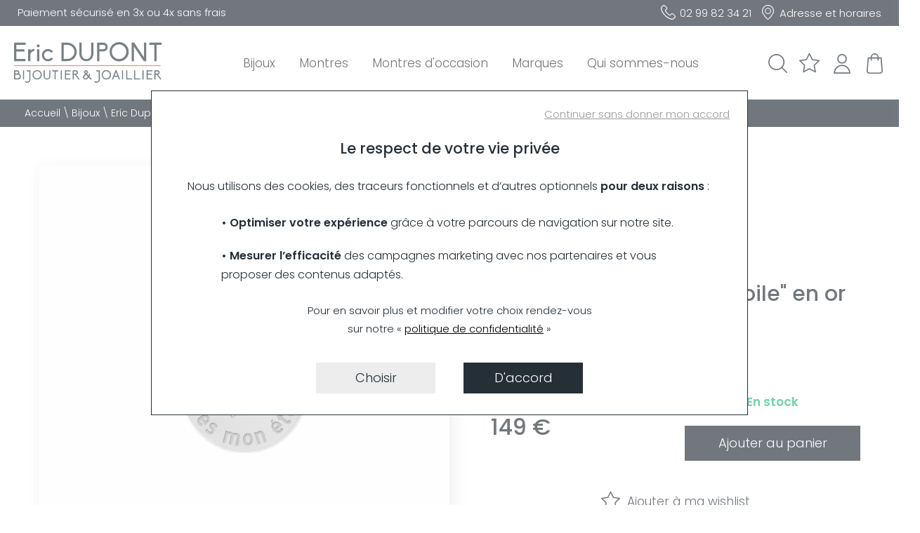

--- FILE ---
content_type: text/html; charset=utf-8
request_url: https://www.ericdupont.fr/fr/p/medaille-lucas-lucor-tu-es-mon-etoil-en-or-blanc-1b8e
body_size: 17102
content:
<!DOCTYPE HTML>
<html lang='fr'>

<head>
<link rel="dns-prefetch" href="//images.hbjo-online.com">
<link rel="preconnect" href="//images.hbjo-online.com" crossorigin="anonymous">


<title> Achat Médaille &#34;Tu es mon étoile&#34; en or blanc </title>

<meta charset="UTF-8" />

<meta name="description" content="Médaille &#34;Tu es mon étoile&#34; en or blanc à acheter en ligne ou en boutique d'horlogerie, bijouterie, joaillerie Eric DUPONT - Saint Malo à Saint-Malo, revendeur officiel de la marque de médailles Eric Dupont" />
<meta name="viewport" content="width=device-width, user-scalable=no, initial-scale=1.0, minimum-scale=1.0, maximum-scale=1.0">
<link rel="shortcut icon" href="https://www.ericdupont.fr/clients/dupont/favicon.png" />
<link rel="canonical" href="https://www.ericdupont.fr/fr/p/medaille-lucas-lucor-tu-es-mon-etoil-en-or-blanc-1b8e" />
<meta property="og:title" content=" Achat Médaille &#34;Tu es mon étoile&#34; en or blanc "/>
<meta property="og:description" content="Médaille &#34;Tu es mon étoile&#34; en or blanc à acheter en ligne ou en boutique d'horlogerie, bijouterie, joaillerie Eric DUPONT - Saint Malo à Saint-Malo, revendeur officiel de la marque de médailles Eric Dupont"/>
<meta property="og:url" content="https://www.ericdupont.fr/fr/p/medaille-lucas-lucor-tu-es-mon-etoil-en-or-blanc-1b8e"/>
<meta name="google-site-verification" content="rYnJKLLXGdhglEKpwmy_3T3cKE0pB7GzlCnypeEhG7M" />
<link rel="preload" href="/clients/dupont/tmp/style-2025-12-04_15-52.css" as="style">
<link rel="stylesheet" href="/clients/dupont/tmp/style-2025-12-04_15-52.css">
<noscript><link rel="stylesheet" href="/clients/dupont/tmp/style-2025-12-04_15-52.css"></noscript>
<link rel="stylesheet" media="print" onload="this.media='all'" href="/clients/dupont/tmp/vendors-2025-06-03_12-25.css">
<noscript><link rel="stylesheet" href="/clients/dupont/tmp/vendors-2025-06-03_12-25.css"></noscript>
<link rel="stylesheet" media="print" onload="this.media='all'" href="/clients/dupont/tmp/font-awesome-2022-03-16_14-13.css">
<noscript><link rel="stylesheet" href="/clients/dupont/tmp/font-awesome-2022-03-16_14-13.css"></noscript>
<link rel="stylesheet" media="print" onload="this.media='all'" href="/clients/dupont/tmp/flickity-fade-2022-03-16_14-13.css">
<noscript><link rel="stylesheet" href="/clients/dupont/tmp/flickity-fade-2022-03-16_14-13.css"></noscript>
<link rel="stylesheet" media="print" onload="this.media='all'" href="/clients/dupont/tmp/gravure-fonts-2022-09-01_15-48.css">
<noscript><link rel="stylesheet" href="/clients/dupont/tmp/gravure-fonts-2022-09-01_15-48.css"></noscript>
<link rel="preload" href="/clients/dupont/tmp/detailProd-2025-12-04_15-52.css" as="style">
<link rel="stylesheet" href="/clients/dupont/tmp/detailProd-2025-12-04_15-52.css">
<noscript><link rel="stylesheet" href="/clients/dupont/tmp/detailProd-2025-12-04_15-52.css"></noscript>
<link rel="preload" href="/clients/dupont/tmp/site-2025-12-04_15-52.css" as="style">
<link rel="stylesheet" href="/clients/dupont/tmp/site-2025-12-04_15-52.css">
<noscript><link rel="stylesheet" href="/clients/dupont/tmp/site-2025-12-04_15-52.css"></noscript>




<style>     input#surname_name,label[for=surname_name] {
        opacity: 0;
        pointer-events: none;
        position: absolute;
        z-index: -1;
    }
</style>













    <link rel="preload" fetchpriority="high" as="image" href="https://images.hbjo-online.com/webp/images/all/XM1047G.jpg?w=2000" />   





    <link rel="preload" href="https://cdn.jsdelivr.net/npm/@alma/widgets@3.x/dist/widgets.min.css" as="style" onload="this.onload=null;this.rel='stylesheet'">
    <noscript><link rel="stylesheet" href="https://cdn.jsdelivr.net/npm/@alma/widgets@3.x/dist/widgets.min.css"></noscript>
    <script defer src="https://cdn.jsdelivr.net/npm/@alma/widgets@3.x/dist/widgets.umd.js"></script>






<script>
document.addEventListener('DOMContentLoaded', function () {
    $(window).one('RGPDdone', function(){
                (function(w,d,s,l,i){w[l]=w[l]||[];w[l].push({'gtm.start':new Date().getTime(),event:'gtm.js'});var f=d.getElementsByTagName(s)[0],j=d.createElement(s),dl=l!='dataLayer'?'&l='+l:'';j.async=true;j.src='https://www.googletagmanager.com/gtm.js?id='+i+dl;f.parentNode.insertBefore(j,f);})(window,document,'script','dataLayer','GTM-T246G35');
        
        //$.rgpd.pushDataLayer({'gtm.start': new Date().getTime(), 'event': 'gtm.js'});

        $.rgpd.pushDataLayer({
            'event': 'generic',
            'user':{
                'user_status': 'Non Connect',
                'user_email': '',
                'user_id': ''
            }
        });

        $.rgpd.pushDataLayer({
            "event": "datalayer-loaded",
            "page_type": "product",
            "breadcrumb": "Bijoux/Eric Dupont/Médaille &#34;Tu es mon étoile&#34; en or blanc",
            "user_id": "",
            "user_email" : "",
            "user_firstname" : "",
            "user_lastname" : "",
        });
    });
});
</script>

</head>
                

<body class="detailProd" data-template="detailProd" data-theme="centered" data-name="dupont" data-rgpd="v2" data-page="c29_detail_d_un_produit" >
    
    
        <noscript><iframe src="https://www.googletagmanager.com/ns.html?id=GTM-T246G35"
                      height="0" width="0" style="display:none;visibility:hidden"></iframe></noscript>
    
    
            <div id='main-container' data-loader-text="Chargement..." >
                            	<header>
		<div class="top-menu">
		<nav class="top-menu__nav menuLevel0 padding top-menu__nav--end">
												<span class="top-menu__rappel"><a href="/fr/nos-services/entretien-reparation">Découvrir notre <span style='text-decoration:underline;'>service après-vente</span></a></span>
							
												<span class="top-menu__rappel"><a href="/fr/nos-services/paiement-securise-et-3x-ou-4x-sans-frais">​​​​​​Paiement sécurisé en 3x ou 4x sans frais</a></span>
										<ul class="top-menu__ul">
				<li class="top-menu__li lvl0" data-name="">
					<a class="top-menu__a" href="tel:02 99 82 34 21">
													<svg xmlns="http://www.w3.org/2000/svg" viewBox="0 0 19.93 20"><defs><style>.cls-1{fill:#fff;}</style></defs><g id="Calque_2" data-name="Calque 2"><g id="Calque_1-2" data-name="Calque 1"><path id="Telephone" class="cls-1" d="M15,20h.28a3.34,3.34,0,0,0,2.55-1.1v0c.26-.29.52-.56.8-.82s.4-.38.59-.58a2,2,0,0,0,.14-2.86l-.15-.15L16.76,12a2,2,0,0,0-1.47-.68A2.05,2.05,0,0,0,13.8,12l-1.47,1.47a3.73,3.73,0,0,0-.4-.2,4.54,4.54,0,0,1-.45-.25A15.48,15.48,0,0,1,7.75,9.6a8.49,8.49,0,0,1-1.25-2c.38-.35.74-.71,1.08-1.06L8,6.15A2,2,0,0,0,8.2,3.37,1.67,1.67,0,0,0,8,3.14L6.73,1.91l-.42-.43C6,1.2,5.76.91,5.47.65A2,2,0,0,0,4,0,2.17,2.17,0,0,0,2.51.65L1,2.19A3.23,3.23,0,0,0,0,4.24,7.69,7.69,0,0,0,.58,7.56,19.49,19.49,0,0,0,4,13.3a21.35,21.35,0,0,0,7.06,5.52A10.74,10.74,0,0,0,15,20ZM4.85,12.62A18.23,18.23,0,0,1,1.59,7.19a6.51,6.51,0,0,1-.51-2.86,2.15,2.15,0,0,1,.64-1.39L3.26,1.41A1.13,1.13,0,0,1,4,1.06a1,1,0,0,1,.72.35c.28.26.54.53.82.81L6,2.66,7.22,3.89A.94.94,0,0,1,7.41,5.2a.9.9,0,0,1-.19.2l-.39.39c-.38.39-.74.75-1.14,1.11l0,0a.83.83,0,0,0-.21.94s0,0,0,0a9.86,9.86,0,0,0,1.45,2.36,16.9,16.9,0,0,0,4,3.64,5.86,5.86,0,0,0,.55.3c.16.08.32.16.45.24l.05,0a.86.86,0,0,0,.41.1.89.89,0,0,0,.63-.29l1.55-1.54a1,1,0,0,1,.73-.36,1,1,0,0,1,.72.36l2.49,2.49a1,1,0,0,1,.13,1.37,1,1,0,0,1-.14.15l-.55.55a9.24,9.24,0,0,0-.87.9,2.29,2.29,0,0,1-1.76.74H15.1a9.81,9.81,0,0,1-3.55-1.07A19.93,19.93,0,0,1,4.85,12.62Z"/></g></g></svg>
												<span class="top-menu__span">
														02 99 82 34 21
													</span>
					</a>
				</li>
				<li class="top-menu__li lvl0" data-name="">
															<a class="top-menu__a" href="/fr/notre-bijouterie">
													<svg width="50" xmlns="http://www.w3.org/2000/svg" viewBox="0 0 16.17 20"><defs><style>.cls-1{fill:#fff;}</style></defs><g id="Calque_2" data-name="Calque 2"><g id="Calque_1-2" data-name="Calque 1"><g id="Map"><path id="Tracé_52" data-name="Tracé 52" class="cls-1" d="M8.08,4a4.18,4.18,0,1,0,4.18,4.18h0A4.18,4.18,0,0,0,8.08,4Zm0,7.36a3.18,3.18,0,1,1,3.18-3.18,3.18,3.18,0,0,1-3.18,3.18Z"/><path id="Tracé_53" data-name="Tracé 53" class="cls-1" d="M8.08,0H7.79A8.1,8.1,0,0,0,.14,9.59l.06.27a7.45,7.45,0,0,0,.54,1.59,22.39,22.39,0,0,0,6.6,8.28,1.15,1.15,0,0,0,1.48,0,22.41,22.41,0,0,0,6.6-8.26A8.41,8.41,0,0,0,16,9.87c0-.1,0-.18,0-.26A8.07,8.07,0,0,0,9.62.15,8,8,0,0,0,8.08,0ZM15,9.44a1.42,1.42,0,0,1,0,.2,7.2,7.2,0,0,1-.48,1.42A21.43,21.43,0,0,1,8.18,19,.18.18,0,0,1,8,19,21.52,21.52,0,0,1,1.65,11a7,7,0,0,1-.47-1.4c0-.11,0-.17-.05-.19v0a7.67,7.67,0,0,1-.09-2,7.08,7.08,0,0,1,14.12.7A7.73,7.73,0,0,1,15,9.44Z"/></g></g></g></svg>
																			<span class="top-menu__span">Adresse et horaires</span>
											</a>
														</li>
							</ul>
		</nav>
	</div>
	
	
	<div class="main-header padding main-header--reduit main-header--reduit--fond main-header--reduit--blanc">
		<div class="main-header__container">
			<div class="main-header__sub-container">

								<div class="main-header__container-logo">
					
					<a itemprop="logo" class="main-header__logo" href='https://www.ericdupont.fr'>
																					<svg width="230" aria-label="Bijouterie Eric Dupont" xmlns="http://www.w3.org/2000/svg" viewBox="0 0 652.2 178.23">
<title>Bijouterie Eric Dupont</title>
<g id="Calque_2" data-name="Calque 2"><g id="Calque_1-2" data-name="Calque 1">
<path fill="#323e48" d="M620.34,83.39h10.22V12.49h21.36V2.5H599v10h21.36Zm-46.81,0h11V2.5H574.33v64l-43.18-64H520V83.39h10.22v-64ZM464.69,74.53a32.27,32.27,0,1,1,32-32.15,32.17,32.17,0,0,1-32,32.15m0-74.53a42.27,42.27,0,1,0,42.38,42.38A42.36,42.36,0,0,0,464.69,0M395.38,31.13H377.32V12.38h18.06a9.34,9.34,0,0,1,9.09,9.43,9.24,9.24,0,0,1-9.09,9.32M367.21,83.39h10.11V41h18.06a19.26,19.26,0,0,0,0-38.51H367.21ZM340.5,2.5V53.74a20.68,20.68,0,1,1-41.35,0V2.5H289V53.74a30.85,30.85,0,0,0,61.69,0V2.5ZM164.4,67.6A17.37,17.37,0,0,1,150.31,75,17.61,17.61,0,1,1,164.4,47l7.84-5.8a22.54,22.54,0,0,0-2.73-3.18,27.56,27.56,0,0,0-38.51,0,27.44,27.44,0,0,0,0,38.63,27.56,27.56,0,0,0,38.51,0,37,37,0,0,0,2.84-3.29ZM102,83.39h9.77v-52H102ZM106.91,23a6.46,6.46,0,0,0,6.37-6.48,6.42,6.42,0,0,0-12.84,0A6.48,6.48,0,0,0,106.91,23m-35,8.41H62.15v52h9.77V55.67c0-8.75,7.5-15.68,16.59-15.68l2.38-9.77c-6,0-15.67,2.84-19,6.48ZM235.64,73.51h-16V12.38h16c17.38,0,31.47,13.86,31.47,30.56S253,73.51,235.64,73.51m-26.13,9.88h26.13c22.95,0,41.58-18.18,41.58-40.45S258.59,2.5,235.64,2.5H209.51ZM0,83.39H50.11v-10H10.23V41.47H45.9V31.36H10.23V12.27h40.9V2.5H0Z"></path><path fill="#323e48" d="M625.58,128.68h9a4.63,4.63,0,0,1,0,9.26h-9Zm11.27,13.78a9.51,9.51,0,0,0,7.15-9.15,9.55,9.55,0,0,0-9.43-9.43H620.78v39.73h4.8V142.74h5.69l15.18,20.87h5.75Zm-50.32,21.15h24.6V158.7H591.55V143h17.52v-5H591.55v-9.37h20.08v-4.8h-25.1Zm-18.75,0h5V123.88h-5Zm-36.94,0h26.78v-4.85H535.86V123.88h-5Zm-35,0h26.78v-4.85H500.88V123.88h-5Zm-18.47,0h5V123.88h-5Zm-20.48-16.46H444.58l6.19-16.07Zm6.36,16.46h5.41l-15.34-39.73h-5.19l-15.29,39.73h5.36l4.41-11.55h16.23Zm-55.12-4.35a15.85,15.85,0,1,1,15.73-15.79,15.81,15.81,0,0,1-15.73,15.79m0-36.61A20.76,20.76,0,1,0,429,143.47a20.81,20.81,0,0,0-20.81-20.82m-144.18,6h9a4.63,4.63,0,0,1,0,9.26h-9Zm11.27,13.78a9.51,9.51,0,0,0,7.14-9.15,9.53,9.53,0,0,0-9.43-9.43H259.17v39.73H264V142.74h5.69l15.18,20.87h5.75Zm-50.33,21.15h24.61V158.7H229.93V143h17.52v-5H229.93v-9.37H250v-4.8H224.91Zm-18.74,0h5V123.88h-5Zm-26.84,0h5V128.79h10.49v-4.91h-26v4.91h10.49Zm-23.49-39.73v25.17a10.16,10.16,0,1,1-20.31,0V123.88h-5v25.17a15.15,15.15,0,0,0,30.3,0V123.88Zm-53.79,35.38a15.85,15.85,0,1,1,15.74-15.79,15.8,15.8,0,0,1-15.74,15.79m0-36.61a20.76,20.76,0,1,0,20.81,20.82,20.8,20.8,0,0,0-20.81-20.82m-45.14,1.23v4.91H67.29v34.76a9.86,9.86,0,0,1-9.76,9.82,9.61,9.61,0,0,1-6.2-2.29l0-.05-4.13,3,.11.12a14.73,14.73,0,0,0,25-10.61V123.88ZM39.39,163.61h5V123.88h-5Zm324.73-39.73v4.91H374.5v34.76a9.86,9.86,0,0,1-9.76,9.82,9.61,9.61,0,0,1-6.2-2.29l-.05-.05-4.13,3,.11.12a14.74,14.74,0,0,0,25-10.61V123.88Zm-44,33.87a5.7,5.7,0,0,1-4,1.67,5.66,5.66,0,0,1-4.07-9.54l6.13-6.13,8,8Zm-5.36-26a3.54,3.54,0,0,1,1.06-2.46,3.33,3.33,0,0,1,4.91,0,3.48,3.48,0,0,1,0,5l-2.46,2.45L316,134.43a3.72,3.72,0,0,1-1.23-2.68m18.36,19.7a11.87,11.87,0,0,0,2.79-7.87v-.06a13.88,13.88,0,0,0-1.57-6.08l-4,3.07a9,9,0,0,1,.67,3,6.75,6.75,0,0,1-1.45,4.3l-7.75-7.76,2.34-2.34a8.38,8.38,0,0,0-11.83-11.88,8.37,8.37,0,0,0,0,11.83l2.45,2.5-6.13,6.14a10.53,10.53,0,0,0,0,14.84,10.38,10.38,0,0,0,7.42,3.07,10.18,10.18,0,0,0,7.42-3.07l6.08-6.13,8.54,8.59h7.14ZM5,137.83v-9.09h9.31a4.61,4.61,0,0,1,4.47,4.57,4.56,4.56,0,0,1-4.47,4.52Zm0,20.93V142.68H17.19a8,8,0,0,1,7.86,8,8.17,8.17,0,0,1-7.86,8.1Zm-5,4.85H17.19a13.06,13.06,0,0,0,12.83-13,12.6,12.6,0,0,0-3.8-9.09A11.64,11.64,0,0,0,22,138.78l-.06-.06.06-.05a9.09,9.09,0,0,0,1.67-5.36,9.22,9.22,0,0,0-2.79-6.64,9.26,9.26,0,0,0-6.64-2.79H0Z"></path><rect fill="#ff5100" y="101.28" width="648.09" height="3.68"></rect></g></g></svg>
																		</a>

									</div>
				
								<div class="main-header__menu">
					<div class="main-header__cache-menu"></div>
					<nav class="main-menu menuLevel0">
						<span class="close">
							<span class="close__btn">
								<span class="close__barres"></span>
							</span>
						</span>
						<ul class="main-menu__ul main-menu__ul--subMenuFull">
																					<li class="main-menu__li lvl0 main-menu__li--only-resp " data-name="home">
								<a class="main-menu__a  " href="https://www.ericdupont.fr">
									Accueil
								</a>
							</li>
																												<li class="main-menu__li lvl0 " data-name="81-bijoux">
								<a class="main-menu__a  " href="/fr/bijoux">
									Bijoux
									<svg class="arrow-down-svg" version="1.1" xmlns="http://www.w3.org/2000/svg"
    xmlns:xlink="http://www.w3.org/1999/xlink" x="0px" y="0px" width="26px" height="18px" viewBox="0 0 26 18"
    enable-background="new 0 0 26 18" xml:space="preserve" focusable="false" role="img" aria-label="Down Chevron">
    <!-- <title>Down Chevron</title> -->
            <polyline fill="none" stroke="#FFFFFF" stroke-miterlimit="10" points="7,5 13,13 19,5 "></polyline>
</svg>								</a>
																																																																																<div class="submenu submenu--subMenuFull">
									<div class="submenu__container">
										<div class="submenu__sub-container">
											<ul class="submenu__ul submenu__ul--all">
												<li class="submenu__li">
													<a data-cy="submenu__a" class="submenu__a" href="/fr/bijoux">
														Tous les produits													</a>
												</li>
											</ul>
																																	<ul class="submenu__ul">
																																				<li class="submenu__li submenu__li--titre">Type</li>
																																																												<li class="submenu__li">
													<a data-cy="submenu__a" class="submenu__a " href="/fr/bijoux/alliances">
														Alliances

																											</a>
												</li>
																																																												<li class="submenu__li">
													<a data-cy="submenu__a" class="submenu__a " href="/fr/bijoux/bagues">
														Bagues

																											</a>
												</li>
																																																												<li class="submenu__li">
													<a data-cy="submenu__a" class="submenu__a " href="/fr/bijoux/boucles-d-oreilles">
														Boucles d&#39;oreilles

																											</a>
												</li>
																																																												<li class="submenu__li">
													<a data-cy="submenu__a" class="submenu__a " href="/fr/bijoux/bracelets">
														Bracelets

																											</a>
												</li>
																																																												<li class="submenu__li">
													<a data-cy="submenu__a" class="submenu__a " href="/fr/bijoux/colliers-pendentifs">
														Colliers et pendentifs

																											</a>
												</li>
																																			</ul>
																																												<ul class="submenu__ul">
																																				<li class="submenu__li submenu__li--titre">Marques</li>
																																																												<li class="submenu__li">
													<a data-cy="submenu__a" class="submenu__a " href="#">
														Ana & Cha

																											</a>
												</li>
																																																												<li class="submenu__li">
													<a data-cy="submenu__a" class="submenu__a " href="/fr/nos-marques/ceranity">
														Ceranity

																											</a>
												</li>
																																																												<li class="submenu__li">
													<a data-cy="submenu__a" class="submenu__a " href="/fr/nos-marques/griffe-rouge">
														Griffe Rouge

																											</a>
												</li>
																																																												<li class="submenu__li">
													<a data-cy="submenu__a" class="submenu__a " href="/fr/nos-marques/bijoux-eric-dupont">
														Eric Dupont

																											</a>
												</li>
																																																												<li class="submenu__li">
													<a data-cy="submenu__a" class="submenu__a " href="/fr/bijoux/ice-watch-979">
														Ice-Watch

																											</a>
												</li>
																																																												<li class="submenu__li">
													<a data-cy="submenu__a" class="submenu__a " href="/fr/nos-marques/la-garconne">
														La Garçonne

																											</a>
												</li>
																																																												<li class="submenu__li">
													<a data-cy="submenu__a" class="submenu__a " href="/fr/bijoux/bijoux-les-georgettes">
														Les Georgettes

																											</a>
												</li>
																																																												<li class="submenu__li">
													<a data-cy="submenu__a" class="submenu__a " href="/fr/nos-marques/bijoux-mauboussin">
														Mauboussin

																											</a>
												</li>
																																																												<li class="submenu__li">
													<a data-cy="submenu__a" class="submenu__a " href="/fr/nos-marques/phebus">
														Phebus

																											</a>
												</li>
																																																												<li class="submenu__li">
													<a data-cy="submenu__a" class="submenu__a " href="/fr/bijoux/bijoux-pierre-lannier">
														Pierre Lannier

																											</a>
												</li>
																																																												<li class="submenu__li">
													<a data-cy="submenu__a" class="submenu__a " href="/fr/nos-marques/spark">
														Spark

																											</a>
												</li>
																																																												<li class="submenu__li">
													<a data-cy="submenu__a" class="submenu__a " href="/fr/nos-marques/zag">
														ZAG

																											</a>
												</li>
																																			</ul>
																																												<ul class="submenu__ul">
																																				<li class="submenu__li submenu__li--titre">Matière</li>
																																																												<li class="submenu__li">
													<a data-cy="submenu__a" class="submenu__a " href="/fr/bijoux/Or-750">
														Or 750

																											</a>
												</li>
																																																												<li class="submenu__li">
													<a data-cy="submenu__a" class="submenu__a " href="/fr/bijoux/Or-375">
														Or 375

																											</a>
												</li>
																																																												<li class="submenu__li">
													<a data-cy="submenu__a" class="submenu__a " href="/fr/bijoux/argent">
														Argent

																											</a>
												</li>
																																																<li class="submenu__li submenu__li--titre">Genre</li>
																																																												<li class="submenu__li">
													<a data-cy="submenu__a" class="submenu__a " href="/fr/bijoux/bijoux-femme">
														Femme

																											</a>
												</li>
																																																												<li class="submenu__li">
													<a data-cy="submenu__a" class="submenu__a " href="/fr/bijoux/bijoux-homme">
														Homme

																											</a>
												</li>
																																																												<li class="submenu__li">
													<a data-cy="submenu__a" class="submenu__a " href="/fr/bijoux/bijoux-enfant">
														Enfant

																											</a>
												</li>
																																			</ul>
																																</div>
									</div>
								</div>
																																																															</li>
																												<li class="main-menu__li lvl0 " data-name="40-montres-2">
								<a class="main-menu__a  " href="/fr/montres">
									Montres
									<svg class="arrow-down-svg" version="1.1" xmlns="http://www.w3.org/2000/svg"
    xmlns:xlink="http://www.w3.org/1999/xlink" x="0px" y="0px" width="26px" height="18px" viewBox="0 0 26 18"
    enable-background="new 0 0 26 18" xml:space="preserve" focusable="false" role="img" aria-label="Down Chevron">
    <!-- <title>Down Chevron</title> -->
            <polyline fill="none" stroke="#FFFFFF" stroke-miterlimit="10" points="7,5 13,13 19,5 "></polyline>
</svg>								</a>
																																<div class="submenu submenu--subMenuFull">
									<div class="submenu__container">
										<div class="submenu__sub-container">
											<ul class="submenu__ul submenu__ul--all">
												<li class="submenu__li">
													<a data-cy="submenu__a" class="submenu__a" href="/fr/montres">
														Tous les produits													</a>
												</li>
											</ul>
																																	<ul class="submenu__ul">
																																				<li class="submenu__li submenu__li--titre">Marques</li>
																																																												<li class="submenu__li">
													<a data-cy="submenu__a" class="submenu__a " href="/fr/nos-marques/casio">
														Casio

																											</a>
												</li>
																																																												<li class="submenu__li">
													<a data-cy="submenu__a" class="submenu__a " href="/fr/nos-marques/montres-certus">
														Certus

																											</a>
												</li>
																																																												<li class="submenu__li">
													<a data-cy="submenu__a" class="submenu__a " href="/fr/nos-marques/cluse">
														Cluse

																											</a>
												</li>
																																																												<li class="submenu__li">
													<a data-cy="submenu__a" class="submenu__a " href="/fr/nos-marques/earnshaw">
														Earnshaw

																											</a>
												</li>
																																																												<li class="submenu__li">
													<a data-cy="submenu__a" class="submenu__a " href="/fr/nos-marques/flik-flak-650">
														Flik Flak

																											</a>
												</li>
																																																												<li class="submenu__li">
													<a data-cy="submenu__a" class="submenu__a " href="/fr/nos-marques/g-shock">
														G-Shock

																											</a>
												</li>
																																																												<li class="submenu__li">
													<a data-cy="submenu__a" class="submenu__a " href="/fr/nos-marques/go-girl-only">
														GO Girl Only

																											</a>
												</li>
																																																												<li class="submenu__li">
													<a data-cy="submenu__a" class="submenu__a " href="/fr/nos-marques/go-mademoiselle">
														GO Mademoiselle

																											</a>
												</li>
																																																												<li class="submenu__li">
													<a data-cy="submenu__a" class="submenu__a " href="/fr/nos-marques/ice-watch-481">
														Ice-Watch

																											</a>
												</li>
																																																												<li class="submenu__li">
													<a data-cy="submenu__a" class="submenu__a " href="/fr/montres/montres-mauboussin">
														Mauboussin

																											</a>
												</li>
																																																												<li class="submenu__li">
													<a data-cy="submenu__a" class="submenu__a " href="/fr/nos-marques/michel-herbelin">
														Michel Herbelin

																											</a>
												</li>
																																																												<li class="submenu__li">
													<a data-cy="submenu__a" class="submenu__a " href="/fr/nos-marques/orient-314">
														Orient

																											</a>
												</li>
																																																												<li class="submenu__li">
													<a data-cy="submenu__a" class="submenu__a " href="/fr/nos-marques/pierre-lannier">
														Pierre Lannier

																											</a>
												</li>
																																																												<li class="submenu__li">
													<a data-cy="submenu__a" class="submenu__a " href="/fr/nos-marques/tekday">
														Tekday

																											</a>
												</li>
																																																												<li class="submenu__li">
													<a data-cy="submenu__a" class="submenu__a " href="/fr/nos-marques/timberland">
														Timberland

																											</a>
												</li>
																																																												<li class="submenu__li">
													<a data-cy="submenu__a" class="submenu__a " href="/fr/nos-marques/tissot">
														Tissot

																											</a>
												</li>
																																			</ul>
																																												<ul class="submenu__ul">
																																				<li class="submenu__li submenu__li--titre">Matière du bracelet</li>
																																																												<li class="submenu__li">
													<a data-cy="submenu__a" class="submenu__a " href="/fr/montres/bracelet-acier">
														Bracelet acier

																											</a>
												</li>
																																																												<li class="submenu__li">
													<a data-cy="submenu__a" class="submenu__a " href="/fr/montres/bracelet-caoutchouc">
														Bracelet caoutchouc

																											</a>
												</li>
																																																												<li class="submenu__li">
													<a data-cy="submenu__a" class="submenu__a " href="/fr/montres/bracelet-cuir">
														Bracelet cuir

																											</a>
												</li>
																																			</ul>
																																												<ul class="submenu__ul">
																																				<li class="submenu__li submenu__li--titre">Mouvement</li>
																																																												<li class="submenu__li">
													<a data-cy="submenu__a" class="submenu__a " href="/fr/montres/montres-automatiques">
														Automatique

																											</a>
												</li>
																																																												<li class="submenu__li">
													<a data-cy="submenu__a" class="submenu__a " href="/fr/montres/montres-a-quartz">
														Quartz

																											</a>
												</li>
																																			</ul>
																																</div>
									</div>
								</div>
																																																																																																															</li>
																												<li class="main-menu__li lvl0 " data-name="1033-occasion">
								<a class="main-menu__a  " href="/fr/montres-occasion">
									Montres d&#39;occasion
									<svg class="arrow-down-svg" version="1.1" xmlns="http://www.w3.org/2000/svg"
    xmlns:xlink="http://www.w3.org/1999/xlink" x="0px" y="0px" width="26px" height="18px" viewBox="0 0 26 18"
    enable-background="new 0 0 26 18" xml:space="preserve" focusable="false" role="img" aria-label="Down Chevron">
    <!-- <title>Down Chevron</title> -->
            <polyline fill="none" stroke="#FFFFFF" stroke-miterlimit="10" points="7,5 13,13 19,5 "></polyline>
</svg>								</a>
																																																																																																																															</li>
																												<li class="main-menu__li lvl0 " data-name="17-nos-marques">
								<a class="main-menu__a  " href="/fr/nos-marques">
									Marques
									<svg class="arrow-down-svg" version="1.1" xmlns="http://www.w3.org/2000/svg"
    xmlns:xlink="http://www.w3.org/1999/xlink" x="0px" y="0px" width="26px" height="18px" viewBox="0 0 26 18"
    enable-background="new 0 0 26 18" xml:space="preserve" focusable="false" role="img" aria-label="Down Chevron">
    <!-- <title>Down Chevron</title> -->
            <polyline fill="none" stroke="#FFFFFF" stroke-miterlimit="10" points="7,5 13,13 19,5 "></polyline>
</svg>								</a>
																																																																																																																															</li>
																												<li class="main-menu__li lvl0 " data-name="18-la-maison">
								<a class="main-menu__a  " href="javascript:;">
									Qui sommes-nous
									<svg class="arrow-down-svg" version="1.1" xmlns="http://www.w3.org/2000/svg"
    xmlns:xlink="http://www.w3.org/1999/xlink" x="0px" y="0px" width="26px" height="18px" viewBox="0 0 26 18"
    enable-background="new 0 0 26 18" xml:space="preserve" focusable="false" role="img" aria-label="Down Chevron">
    <!-- <title>Down Chevron</title> -->
            <polyline fill="none" stroke="#FFFFFF" stroke-miterlimit="10" points="7,5 13,13 19,5 "></polyline>
</svg>								</a>
																																																																																																																<div class="submenu submenu--subMenuFull">
									<div class="submenu__container">
										<div class="submenu__sub-container">
											<ul class="submenu__ul submenu__ul--all">
												<li class="submenu__li">
													<a data-cy="submenu__a" class="submenu__a" href="javascript:;">
														Tous les produits													</a>
												</li>
											</ul>
																																	<ul class="submenu__ul">
																																				 												<li class="submenu__li">
													<a data-cy="submenu__a" class="submenu__a" href="/fr/nos-services">
																			
				
				
		      		<img loading="lazy"   data-src="https://images.hbjo-online.com/webp/sites/dupont/uploads/images/61ceb858919b761cb0669e6512_entretien.jpg?w=600&h=400" class="lazyload lazy submenu__img" data-name="menu_image" height="400" width="600" alt="Nos services" />
			
													</a>
												</li>
																								<li class="submenu__li">
													<a data-cy="submenu__a" class="submenu__a submenu__a--img" href="/fr/nos-services">
														Nos services

																											</a>
												</li>
																																			</ul>
																																												<ul class="submenu__ul">
																																				 												<li class="submenu__li">
													<a data-cy="submenu__a" class="submenu__a" href="/fr/bijouterie-eric-dupont">
																			
				
				
		      		<img loading="lazy"   data-src="https://images.hbjo-online.com/webp/sites/dupont/uploads/images/689318e8cb696689318cf6edc4_notrehistoire.jpg?w=600&h=400" class="lazyload lazy submenu__img" data-name="menu_image" height="400" width="600" alt="Notre histoire" />
			
													</a>
												</li>
																								<li class="submenu__li">
													<a data-cy="submenu__a" class="submenu__a submenu__a--img" href="/fr/bijouterie-eric-dupont">
														Notre histoire

																											</a>
												</li>
																																			</ul>
																																												<ul class="submenu__ul">
																																				 												<li class="submenu__li">
													<a data-cy="submenu__a" class="submenu__a" href="/fr/notre-bijouterie">
																			
				
				
		      		<img loading="lazy"   data-src="https://images.hbjo-online.com/webp/sites/dupont/uploads/images/61ceb8a88fcd45a295b9c2423a_eric-dupont1.jpg?w=600&h=400" class="lazyload lazy submenu__img" data-name="menu_image" height="400" width="600" alt="Notre bijouterie" />
			
													</a>
												</li>
																								<li class="submenu__li">
													<a data-cy="submenu__a" class="submenu__a submenu__a--img" href="/fr/notre-bijouterie">
														Notre bijouterie

																											</a>
												</li>
																																			</ul>
																																</div>
									</div>
								</div>
																															</li>
																											</ul>
						<div class="separator--mobile"></div>

						
						<ul class="top-menu__ul top-menu__ul--mobile">
							<li class="top-menu__li lvl0" data-name="">
								<a class="top-menu__a top-menu__a--telephone" href="tel:02 99 82 34 21">
																			<svg xmlns="http://www.w3.org/2000/svg" viewBox="0 0 19.93 20"><defs><style>.cls-1{fill:#fff;}</style></defs><g id="Calque_2" data-name="Calque 2"><g id="Calque_1-2" data-name="Calque 1"><path id="Telephone" class="cls-1" d="M15,20h.28a3.34,3.34,0,0,0,2.55-1.1v0c.26-.29.52-.56.8-.82s.4-.38.59-.58a2,2,0,0,0,.14-2.86l-.15-.15L16.76,12a2,2,0,0,0-1.47-.68A2.05,2.05,0,0,0,13.8,12l-1.47,1.47a3.73,3.73,0,0,0-.4-.2,4.54,4.54,0,0,1-.45-.25A15.48,15.48,0,0,1,7.75,9.6a8.49,8.49,0,0,1-1.25-2c.38-.35.74-.71,1.08-1.06L8,6.15A2,2,0,0,0,8.2,3.37,1.67,1.67,0,0,0,8,3.14L6.73,1.91l-.42-.43C6,1.2,5.76.91,5.47.65A2,2,0,0,0,4,0,2.17,2.17,0,0,0,2.51.65L1,2.19A3.23,3.23,0,0,0,0,4.24,7.69,7.69,0,0,0,.58,7.56,19.49,19.49,0,0,0,4,13.3a21.35,21.35,0,0,0,7.06,5.52A10.74,10.74,0,0,0,15,20ZM4.85,12.62A18.23,18.23,0,0,1,1.59,7.19a6.51,6.51,0,0,1-.51-2.86,2.15,2.15,0,0,1,.64-1.39L3.26,1.41A1.13,1.13,0,0,1,4,1.06a1,1,0,0,1,.72.35c.28.26.54.53.82.81L6,2.66,7.22,3.89A.94.94,0,0,1,7.41,5.2a.9.9,0,0,1-.19.2l-.39.39c-.38.39-.74.75-1.14,1.11l0,0a.83.83,0,0,0-.21.94s0,0,0,0a9.86,9.86,0,0,0,1.45,2.36,16.9,16.9,0,0,0,4,3.64,5.86,5.86,0,0,0,.55.3c.16.08.32.16.45.24l.05,0a.86.86,0,0,0,.41.1.89.89,0,0,0,.63-.29l1.55-1.54a1,1,0,0,1,.73-.36,1,1,0,0,1,.72.36l2.49,2.49a1,1,0,0,1,.13,1.37,1,1,0,0,1-.14.15l-.55.55a9.24,9.24,0,0,0-.87.9,2.29,2.29,0,0,1-1.76.74H15.1a9.81,9.81,0,0,1-3.55-1.07A19.93,19.93,0,0,1,4.85,12.62Z"/></g></g></svg>
																		<span class="top-menu__span">02 99 82 34 21</span>
								</a>
							</li>

							
															<li class="top-menu__li lvl0" data-name="">
																			<a class="top-menu__a top-menu__a--wishlist" href="/fr/wishlist">
																							<svg width="50" xmlns="http://www.w3.org/2000/svg" viewBox="0 0 26.19 25"><g id="Calque_2" data-name="Calque 2"><g id="Calque_1-2" data-name="Calque 1"><path id="Wishlist" d="M26.15,9.44A.74.74,0,0,0,25.56,9L17.39,7.78,13.72.4a.74.74,0,0,0-.66-.4h0a.72.72,0,0,0-.65.41L8.79,7.82.62,9a.71.71,0,0,0-.58.5.69.69,0,0,0,.19.74L6.15,16,4.78,24.15a.74.74,0,0,0,.6.84H5.5a.69.69,0,0,0,.34-.09l7.29-3.86,7.31,3.82a.81.81,0,0,0,.34.08h0a.73.73,0,0,0,.72-.73.44.44,0,0,0,0-.16L20.07,16,26,10.19A.72.72,0,0,0,26.15,9.44ZM18.79,15.2a.69.69,0,0,0-.2.65l1.22,7.06-6.35-3.32a.74.74,0,0,0-.68,0L6.45,22.94l1.19-7.07a.72.72,0,0,0-.21-.64l-5.14-5L9.38,9.2a.71.71,0,0,0,.54-.39l3.15-6.44,3.19,6.42a.75.75,0,0,0,.55.39l7.09,1Z"></path></g></g></svg>
																						<span class="top-menu__span">
																									Ma wishlist
																							</span>
										</a>
																	</li>
							
																					<li class="top-menu__li top-menu__li--compte lvl0" data-name="">
								<a class="top-menu__a" href="/fr/connexion">
																			<?xml version="1.0" encoding="UTF-8"?><svg id="a" xmlns="http://www.w3.org/2000/svg" viewBox="0 0 200 200"><path d="M100,0c-27.01,0-48.98,21.97-48.98,48.98s21.97,48.98,48.98,48.98,48.98-21.97,48.98-48.98S127.01,0,100,0Zm0,85.71c-20.26,0-36.73-16.48-36.73-36.73S79.74,12.24,100,12.24s36.73,16.48,36.73,36.73c0,20.26-16.48,36.73-36.73,36.73Z"/><path d="M100,110.2c-46.14,0-83.67,37.54-83.67,83.67v6.12H183.67v-6.12c0-46.14-37.54-83.67-83.67-83.67ZM28.83,187.76c3.12-36.53,33.85-65.31,71.17-65.31s68.05,28.78,71.17,65.31H28.83Z"/></svg>
																		<span class="top-menu__span">Mon compte</span>
								</a>
							</li>
																					<li class="top-menu__li top-menu__li--boutique lvl0" data-name="">
																								<a class="top-menu__a" href="/fr/notre-bijouterie">
																			<svg width="50" xmlns="http://www.w3.org/2000/svg" viewBox="0 0 16.17 20"><defs><style>.cls-1{fill:#fff;}</style></defs><g id="Calque_2" data-name="Calque 2"><g id="Calque_1-2" data-name="Calque 1"><g id="Map"><path id="Tracé_52" data-name="Tracé 52" class="cls-1" d="M8.08,4a4.18,4.18,0,1,0,4.18,4.18h0A4.18,4.18,0,0,0,8.08,4Zm0,7.36a3.18,3.18,0,1,1,3.18-3.18,3.18,3.18,0,0,1-3.18,3.18Z"/><path id="Tracé_53" data-name="Tracé 53" class="cls-1" d="M8.08,0H7.79A8.1,8.1,0,0,0,.14,9.59l.06.27a7.45,7.45,0,0,0,.54,1.59,22.39,22.39,0,0,0,6.6,8.28,1.15,1.15,0,0,0,1.48,0,22.41,22.41,0,0,0,6.6-8.26A8.41,8.41,0,0,0,16,9.87c0-.1,0-.18,0-.26A8.07,8.07,0,0,0,9.62.15,8,8,0,0,0,8.08,0ZM15,9.44a1.42,1.42,0,0,1,0,.2,7.2,7.2,0,0,1-.48,1.42A21.43,21.43,0,0,1,8.18,19,.18.18,0,0,1,8,19,21.52,21.52,0,0,1,1.65,11a7,7,0,0,1-.47-1.4c0-.11,0-.17-.05-.19v0a7.67,7.67,0,0,1-.09-2,7.08,7.08,0,0,1,14.12.7A7.73,7.73,0,0,1,15,9.44Z"/></g></g></g></svg>
																												<span class="top-menu__span">Adresse et horaires</span>
																	</a>
																							</li>
							<li class="top-menu__li top-menu__li--contact lvl0" data-name="">
																<a class="top-menu__a" href="/fr/nous-contacter">
																			<svg xmlns="http://www.w3.org/2000/svg" viewBox="0 0 26.28 20"><defs><style>.cls-1{fill:#fff;}</style></defs><g id="Calque_2" data-name="Calque 2"><g id="Calque_1-2" data-name="Calque 1"><g id="Contact"><path id="Tracé_54" data-name="Tracé 54" class="cls-1" d="M23.07,0H3.21A3.21,3.21,0,0,0,0,3.21V16.79A3.21,3.21,0,0,0,3.21,20H23.07a3.21,3.21,0,0,0,3.21-3.21V3.22A3.21,3.21,0,0,0,23.07,0Zm1.75,16.79a1.74,1.74,0,0,1-1.75,1.74H3.21a1.74,1.74,0,0,1-1.74-1.74V3.22A1.75,1.75,0,0,1,3.21,1.47H23.07a1.75,1.75,0,0,1,1.74,1.75V16.79Z"/><path id="Tracé_55" data-name="Tracé 55" class="cls-1" d="M16.57,9.83,23,4.07a.74.74,0,0,0,0-1A.73.73,0,0,0,22,3l-8.87,8L11.42,9.39v0a.4.4,0,0,0-.12-.1L4.26,3a.73.73,0,0,0-1,.14.74.74,0,0,0,0,1l6.5,5.81L3.3,16a.74.74,0,0,0,.51,1.27.79.79,0,0,0,.5-.2l6.57-6.15,1.79,1.59a.75.75,0,0,0,.49.19.73.73,0,0,0,.49-.19l1.83-1.64L22,17a.75.75,0,0,0,1,0,.74.74,0,0,0,0-1Z"/></g></g></g></svg>
									
									<span class="top-menu__span">Nous contacter</span>
								</a>
															</li>
						</ul>
					</nav>
				</div>
				
								<form class="search__form main-header__form">
					<div class="main-header__cache-menu"></div>
					<div class="main-header__form-block">
						<span class="close">
							<span class="close__btn">
								<span class="close__barres"></span>
							</span>
						</span>
						<div class="main-header__form-container">
							<input name="search" autocomplete="off" class="main-header__form-input"   type="text" placeholder="Recherche...">
							<span class="main-header__form-loader loader"></span>
							<span class="main-header__form-clear"></span>
							<button type='submit' class="main-header__form-submit">
																	<svg xmlns="http://www.w3.org/2000/svg" viewBox="0 0 19.99 20"><g id="Calque_2" data-name="Calque 2"><g id="Calque_1-2" data-name="Calque 1"><path id="Recherche" d="M19.82,19,15,14.13a8.52,8.52,0,1,0-.84.84L19,19.82a.6.6,0,0,0,.43.18.58.58,0,0,0,.42-.18.6.6,0,0,0,0-.84ZM1.22,8.55a7.32,7.32,0,1,1,7.32,7.32A7.31,7.31,0,0,1,1.22,8.55Z"/></g></g></svg>
															</button>
						</div>
						<div class="search__container">
							<span class="search__close"></span>
							<ul class="search__ul"></ul>
							<div class="search__bottom">
								<a class="bouton" style='display:none;'>Voir tous les résultats</a>
							</div>
						</div>
					</div>
				</form>
				
				
				<div class="main-header__container-panier main-header__container-panier--wishlist">

								<div class="main-header__btn-search main-header__btn-search--wishlist">
											<svg xmlns="http://www.w3.org/2000/svg" viewBox="0 0 19.99 20"><g id="Calque_2" data-name="Calque 2"><g id="Calque_1-2" data-name="Calque 1"><path id="Recherche" d="M19.82,19,15,14.13a8.52,8.52,0,1,0-.84.84L19,19.82a.6.6,0,0,0,.43.18.58.58,0,0,0,.42-.18.6.6,0,0,0,0-.84ZM1.22,8.55a7.32,7.32,0,1,1,7.32,7.32A7.31,7.31,0,0,1,1.22,8.55Z"/></g></g></svg>
										<span class="main-header__btn-search-text">Recherche</span>
				</div>
				
								
															
						
						
																		<a href="/fr/wishlist" class="header-panier header-panier--wishlist has-item has-item-wishlist" data-items="">
															<svg width="50" xmlns="http://www.w3.org/2000/svg" viewBox="0 0 26.19 25"><g id="Calque_2" data-name="Calque 2"><g id="Calque_1-2" data-name="Calque 1"><path id="Wishlist" d="M26.15,9.44A.74.74,0,0,0,25.56,9L17.39,7.78,13.72.4a.74.74,0,0,0-.66-.4h0a.72.72,0,0,0-.65.41L8.79,7.82.62,9a.71.71,0,0,0-.58.5.69.69,0,0,0,.19.74L6.15,16,4.78,24.15a.74.74,0,0,0,.6.84H5.5a.69.69,0,0,0,.34-.09l7.29-3.86,7.31,3.82a.81.81,0,0,0,.34.08h0a.73.73,0,0,0,.72-.73.44.44,0,0,0,0-.16L20.07,16,26,10.19A.72.72,0,0,0,26.15,9.44ZM18.79,15.2a.69.69,0,0,0-.2.65l1.22,7.06-6.35-3.32a.74.74,0,0,0-.68,0L6.45,22.94l1.19-7.07a.72.72,0,0,0-.21-.64l-5.14-5L9.38,9.2a.71.71,0,0,0,.54-.39l3.15-6.44,3.19,6.42a.75.75,0,0,0,.55.39l7.09,1Z"></path></g></g></svg>
														<span class="header-panier__text">
								<span class="header-panier__label">Ma wishlist</span>
							</span>
						</a>
												
						<a href='/fr/panier' class="header-panier header-panier--panier">
							
															<svg xmlns="http://www.w3.org/2000/svg" viewBox="0 0 19.95 25.08"><g id="Calque_2" data-name="Calque 2"><g id="Calque_1-2" data-name="Calque 1"><path id="Panier" d="M19.94,21.69,18.51,5.62A.69.69,0,0,0,17.83,5H14.89a4.92,4.92,0,1,0-9.84-.14.33.33,0,0,0,0,.14H2.11a.69.69,0,0,0-.68.63L0,21.69v.06a3.54,3.54,0,0,0,3.74,3.32H16.2A3.55,3.55,0,0,0,20,21.75v-.06ZM10,1.52A3.55,3.55,0,0,1,13.52,5H6.42A3.55,3.55,0,0,1,10,1.52ZM16.2,23.69H3.73a2.19,2.19,0,0,1-2.36-1.91L2.74,6.38H5V8.47a.69.69,0,0,0,1.37,0V6.38h7.1V8.47a.69.69,0,1,0,1.38,0V6.38h2.3l1.37,15.4a2.19,2.19,0,0,1-2.36,1.91Z"/></g></g></svg>
														<span class="header-panier__text"><span class="header-panier__label">Mon panier</span></span>
						</a>

												<span class="header-panier header-panier--compte">
														<a href="/fr/connexion">
																	<?xml version="1.0" encoding="UTF-8"?><svg id="a" xmlns="http://www.w3.org/2000/svg" viewBox="0 0 200 200"><path d="M100,0c-27.01,0-48.98,21.97-48.98,48.98s21.97,48.98,48.98,48.98,48.98-21.97,48.98-48.98S127.01,0,100,0Zm0,85.71c-20.26,0-36.73-16.48-36.73-36.73S79.74,12.24,100,12.24s36.73,16.48,36.73,36.73c0,20.26-16.48,36.73-36.73,36.73Z"/><path d="M100,110.2c-46.14,0-83.67,37.54-83.67,83.67v6.12H183.67v-6.12c0-46.14-37.54-83.67-83.67-83.67ZM28.83,187.76c3.12-36.53,33.85-65.31,71.17-65.31s68.05,28.78,71.17,65.31H28.83Z"/></svg>
																<span class="header-panier__text"><span class="header-panier__label">Mon compte</span></span>
							</a>
							
							<div class="header-panier__moncompte">
																<ul class="header-panier__comptebouton">
																		<li class="header-panier__boutons "><a class="header-panier__bouton bouton" href="/fr/connexion">Se connecter</a></li>
																											<li class="header-panier__boutons "><a class="header-panier__bouton bouton" href="/fr/inscription">Créer un compte</a></li>
																	</ul>
															</div>
						</span>
																																								
				</div>

				<span class="burger">
					<span class="burger__btn">
						<span class="burger__barres"></span>
					</span>
					<span class="burger__text">Menu</span>
				</span>
			</div>
					</div>
	</div>
</header>



                <div id="container0">
                    <main class='detailProd '>
	<div itemscope itemtype='http://schema.org/Product'>


<section class="top-prod padding ">
            <nav class="ariane__container padding ">
	<div class="ariane">
		<a class="ariane__a" href="https://www.ericdupont.fr">Accueil</a>

						<span class="ariane__separ">\</span>
						<a href='/fr/bijoux' class="ariane__a" data-name='81-bijoux'>Bijoux</a>
									<span class="ariane__separ">\</span>
						<span class="ariane__actual" data-name='41-marquebijoutier'>Eric Dupont</span>
									<span class="ariane__separ">\</span>
						<span class="ariane__actual" data-name=''>Médaille &#34;Tu es mon étoile&#34; en or blanc</span>
						</div>
</nav>

<script type="application/ld+json">
	{
	 "@context": "https://schema.org",
	 "@type": "BreadcrumbList",
	 "itemListElement":
	 [
	  {
	   "@type": "ListItem",
	   "position": 1,
	   "item":
	   {
	    "@id": "https://www.ericdupont.fr",
	    "name": "Accueil"
	    }
	  },

			{
			"@type": "ListItem",
			"position":
		2,
			"item":
				{
					"@id": "https://www.ericdupont.fr/fr/bijoux",
				"name": "Bijoux"
				}
					},
					{
			"@type": "ListItem",
			"position":
		3,
			"item":
				{
				"name": "Eric Dupont"
				}
					},
					{
			"@type": "ListItem",
			"position":
		4,
			"item":
				{
				"name": "MÃ©daille "Tu es mon Ã©toile" en or blanc"
				}
					}
				]
	}
</script>


    
    <div class="top-prod__container top-prod__container--vertical  top-prod__container--maxwidth ">

                                
<div class="main-detail__intro container-center-fluid ">
    <span itemprop="brand" itemscope itemtype="http://schema.org/Brand">
        <span itemprop="name" class="main-detail__marque">
            Eric Dupont
        </span>

                    
                <img itemprop="logo" data-src="https://images.hbjo-online.com/webp/sites/dupont/uploads/images/64ba2e883395b5a301434c3d82_logo-carre.jpg" class="lazyload main-detail__logo type__bijoux_medailles marque__eric dupont" alt="Eric Dupont" width="160" height="160">

                        
            </span>

    <h1 class="main-detail__titre title__type1">
        
        
        <span itemprop="name" class="main-detail__name">
            Médaille &#34;Tu es mon étoile&#34; en or blanc
        </span>

                    <a class="main-detail__anchor " href="#ancre_desc">Description détaillée</a>
            </h1>

    <span class="main-detail__ref">
        Référence : XM1047G
    </span>
    <meta itemprop="sku" content="XM1047G" />
</div>        
                <div class="top-prod__part-img top-prod__part-img--vertical">
    <div class="diapo-prod__container-big diapo-prod__container-big--vertical">
        
                
                                    <div class="diapo-prod__slide">
                                            <a href="https://images.hbjo-online.com/webp/images/all/XM1047G.jpg" data-box="prods" class="top-prod__container-img container-img">
                    
                            <img fetchpriority="high"  class="top-prod__img" data-type="image" itemprop="image" src="https://images.hbjo-online.com/webp/images/all/XM1047G.jpg" srcset=" https://images.hbjo-online.com/webp/images/all/XM1047G.jpg?w=1100 1100w, https://images.hbjo-online.com/webp/images/all/XM1047G.jpg?w=2000 2000w " alt="Médaille &#34;Tu es mon étoile&#34; en or blanc " height="1100" width="1100">
                        
                                            </a>
                                    </div>
                    
            </div>

    
                </div>


        <div class="top-prod__part-content main-detail">
            
            
                                        
<div class="main-detail__price-container">

    <div class="main-detail__price" itemprop="offers" itemscope itemtype="http://schema.org/Offer">
        

                     
        
        <span class="prix" data-pa="" data-idproduit="6113e964d1b8e" itemprop="price" content="149.00" >
            
	    
                            149
            
                            <span itemprop="priceCurrency" content="EUR">€</span>
                    </span>
    

                                
             <div id="alma-widget" data-alma='{\"purchaseAmount\":14900,\"locale\":\"fr\",\"merchant_id\":\"11iG2ck77XAnJ3wcioS6AaUuKy2uv1iJVy\",\"redTheme\":\"11iG2ck77XAnJ3wcioS6AaUuKy2uv1iJVy\",\"mode\":\"PROD\",\"plans\":[{\"installmentsCount\":3,\"maxAmount\":200000,\"minAmount\":10000},{\"installmentsCount\":4,\"maxAmount\":200000,\"minAmount\":10000}]}' data-lang='fr'></div>

        




                    
        
            </div>

    <div class="main-detail__add">         	        <p class="main-detail__infos-note">
            <b >
                En stock
            </b>
                    </p>

        <div itemprop="offers" itemscope itemtype="https://schema.org/Offer">
            <link itemprop="url" href="https://www.ericdupont.fr/fr/p/medaille-lucas-lucor-tu-es-mon-etoil-en-or-blanc-1b8e" />
            <meta itemprop="availability" content="https://schema.org/InStock" />
        </div>
    

            

            
                
                    

        <div class="main-detail__add-btn main-detail__add-btn--wishlist ">
            
                <a class="addToCart bouton bouton_--big" data-cy="addToCart" data-task="addToCart" data-idproduit="6113e964d1b8e" data-sku="XM1047G" data-price="149.00" data-name="Médaille &#34;Tu es mon étoile&#34; en or blanc" data-brand="Eric&#x20;Dupont" data-categ="BIJOUX_MEDAILLES">
        <svg xmlns="http://www.w3.org/2000/svg" xmlns:xlink="http://www.w3.org/1999/xlink" version="1.1" x="0px" y="0px" viewBox="0 0 100 100" style="enable-background:new 0 0 100 100;" xml:space="preserve" width="30" height="30"><path d="M50,5c-8.271,0-15,6.729-15,15v5H17.5c-1.381,0-2.5,1.119-2.5,2.5v65c0,1.381,1.119,2.5,2.5,2.5h65  c1.381,0,2.5-1.119,2.5-2.5v-65c0-1.381-1.119-2.5-2.5-2.5H65v-5C65,11.729,58.271,5,50,5z M40,20c0-5.514,4.486-10,10-10  s10,4.486,10,10v5H40V20z M80,30v60H20V30h15v7.5c0,1.381,1.119,2.5,2.5,2.5s2.5-1.119,2.5-2.5V30h20v7.5c0,1.381,1.119,2.5,2.5,2.5  s2.5-1.119,2.5-2.5V30H80z"/></svg>
 Ajouter au panier
    </a>

    
    
    
    
                                        
            
            
            
                    </div>

            </div>
</div>            
                
            
                            

            
                                        <ul class="main-detail__colonne  main-detail__colonne--bottom">
                    
                                                                        <li class="main-detail__colonne--li">

                                                                <div class="main-prod__like">
    <div class="prod-item__like main-prod__like prod-item__like--transparent" data-animate=0 id="6113e964d1b8e" data-cy="addWishlist"  style="display:flex" data-wish=0  data-sku="XM1047G" data-price="149,00" data-name="Médaille &#34;Tu es mon étoile&#34; en or blanc" data-brand="Eric&#x20;Dupont" data-categ="BIJOUX_MEDAILLES">
                    <svg width="50" xmlns="http://www.w3.org/2000/svg" viewBox="0 0 26.19 25"><g id="Calque_2" data-name="Calque 2"><g id="Calque_1-2" data-name="Calque 1"><path id="Wishlist" d="M26.15,9.44A.74.74,0,0,0,25.56,9L17.39,7.78,13.72.4a.74.74,0,0,0-.66-.4h0a.72.72,0,0,0-.65.41L8.79,7.82.62,9a.71.71,0,0,0-.58.5.69.69,0,0,0,.19.74L6.15,16,4.78,24.15a.74.74,0,0,0,.6.84H5.5a.69.69,0,0,0,.34-.09l7.29-3.86,7.31,3.82a.81.81,0,0,0,.34.08h0a.73.73,0,0,0,.72-.73.44.44,0,0,0,0-.16L20.07,16,26,10.19A.72.72,0,0,0,26.15,9.44ZM18.79,15.2a.69.69,0,0,0-.2.65l1.22,7.06-6.35-3.32a.74.74,0,0,0-.68,0L6.45,22.94l1.19-7.07a.72.72,0,0,0-.21-.64l-5.14-5L9.38,9.2a.71.71,0,0,0,.54-.39l3.15-6.44,3.19,6.42a.75.75,0,0,0,.55.39l7.09,1Z"></path></g></g></svg>
        
        <span class="prod_item--like_ajsup">
                            Ajouter à ma wishlist
                    </span>
    </div>
    <div class="prod-item__like main-prod__like prod-item__like--full" data-animate=0 id="6113e964d1b8e"  style="display:none" data-wish=0 >
                    <svg width="50" xmlns="http://www.w3.org/2000/svg" viewBox="0 0 26.28 25"><g id="Calque_2" data-name="Calque 2"><g id="Calque_1-2" data-name="Calque 1"><path d="M26.24,9.4a.82.82,0,0,0-.6-.4l-8.2-1.2L13.74.4a.82.82,0,0,0-.6-.4,1,1,0,0,0-.7.4L8.84,7.8.64,9a.63.63,0,0,0-.6.5.57.57,0,0,0,.2.7L6.14,16l-1.4,8.2a.64.64,0,0,0,.6.8h.1a.37.37,0,0,0,.3-.1l7.4-3.9,7.3,3.8a.37.37,0,0,0,.3.1.68.68,0,0,0,.7-.7V24l-1.3-8L26,10.2A.78.78,0,0,0,26.24,9.4Z"/></g></g></svg>
        
        <span class="prod_item--like_ajsup">
                            Supprimer de ma wishlist
                    </span>
    </div>
</div>
                            </li>
                                            
                                             <li id="demander_rdv" data-cy="demander_rdv" data-idproduit="6113e964d1b8e" class="main-detail__colonne--li main-detail__colonne--li-boutique" data-closedDay='{ "581b32ba61acd":[7,], }'>
                                                            <svg width="50" xmlns="http://www.w3.org/2000/svg" viewBox="0 0 16.17 20"><defs><style>.cls-1{fill:#fff;}</style></defs><g id="Calque_2" data-name="Calque 2"><g id="Calque_1-2" data-name="Calque 1"><g id="Map"><path id="Tracé_52" data-name="Tracé 52" class="cls-1" d="M8.08,4a4.18,4.18,0,1,0,4.18,4.18h0A4.18,4.18,0,0,0,8.08,4Zm0,7.36a3.18,3.18,0,1,1,3.18-3.18,3.18,3.18,0,0,1-3.18,3.18Z"/><path id="Tracé_53" data-name="Tracé 53" class="cls-1" d="M8.08,0H7.79A8.1,8.1,0,0,0,.14,9.59l.06.27a7.45,7.45,0,0,0,.54,1.59,22.39,22.39,0,0,0,6.6,8.28,1.15,1.15,0,0,0,1.48,0,22.41,22.41,0,0,0,6.6-8.26A8.41,8.41,0,0,0,16,9.87c0-.1,0-.18,0-.26A8.07,8.07,0,0,0,9.62.15,8,8,0,0,0,8.08,0ZM15,9.44a1.42,1.42,0,0,1,0,.2,7.2,7.2,0,0,1-.48,1.42A21.43,21.43,0,0,1,8.18,19,.18.18,0,0,1,8,19,21.52,21.52,0,0,1,1.65,11a7,7,0,0,1-.47-1.4c0-.11,0-.17-.05-.19v0a7.67,7.67,0,0,1-.09-2,7.08,7.08,0,0,1,14.12.7A7.73,7.73,0,0,1,15,9.44Z"/></g></g></g></svg>
                            
                            <span>
                                Essayer en boutique
                            </span>
                        </li>
                    
                    
                    
                                    </ul>
            
            
            
            
                                






                    </div>
    </div>
    
    </section>

        
    <section class="tab-carac__section padding" id="ancre_desc">
        <div class="tab-carac__container" >
            <div class="tab-carac">
                <h3 class="tab-carac__titre">
                    Caractéristiques
                </h3>

                                    <div class="tab-carac__row">
        <span class="tab-carac__cell tab-carac__cell--label">
            Matière
        </span>
        <span class="tab-carac__cell tab-carac__cell--value">
                            Or blanc 375/1000ème
                    </span>
    </div>
    <div class="tab-carac__row">
        <span class="tab-carac__cell tab-carac__cell--label">
            Genre
        </span>
        <span class="tab-carac__cell tab-carac__cell--value">
                            Femme
                    </span>
    </div>



            </div>

                    </div>

            </section>



	
	<section class="prod-help__container padding">
    <div class="prod-help">
        <p class="prod-help__titre">
            
                Besoin d'un renseignement ?
                
                    </p>
        <p class="prod-help__text">Contactez-nous du lundi au samedi 09h30 - 19h30</p>
        <p class="prod-help__tel">02 99 82 34 21</p>
            </div>
</section>

	
	





 
 
<section class="list-prod-home__container padding list-prod-home__container--slide">
    <div class="list-prod-home  ">

                
        
            
                            <h2 class="title__type2 title_--centered title_--nomargin">
            
                
                                
                    Découvrez également

                    
                            
            </h2>
            
                        
        

                <div class="list-prod-home__slide">
    
        
        
                            <ul class="list-prod-home__ul no-space list-prod-home__ul--slide" data-listslide="ok"   data-number="3">
                    
                                                                                                        

<li data-pname="M&#x00E9;daille&#x20;arbre&#x20;de&#x20;vie&#x20;en&#x20;or&#x20;blanc" data-pref="XM1053G" data-pbrand="Eric Dupont" data-pcategory="BIJOUX_MEDAILLES" data-price="205.00" data-cy="prod-item" class="list-prod__item prod-item prod-item_--base4  " >
    <a data-cy="prod-item__container" href="/fr/p/medaille-lucas-lucor-arbre-de-vie-en-or-blanc-4393" class="prod-item__container ">
        
                                                    
        <div class="prod-item__container-img container-img">

        
            
            
            

            
                                                <div class="prod-item__like prod-item__like--transparent" id="6113e96654393" data-cy="addWishlist__icon"  data-wish=0  data-sku="XM1053G" data-price="205" data-name="M&#x00E9;daille&#x20;arbre&#x20;de&#x20;vie&#x20;en&#x20;or&#x20;blanc" data-brand="Eric Dupont" data-categ="BIJOUX_MEDAILLES">
                                                    <svg width="50" xmlns="http://www.w3.org/2000/svg" viewBox="0 0 26.19 25"><g id="Calque_2" data-name="Calque 2"><g id="Calque_1-2" data-name="Calque 1"><path id="Wishlist" d="M26.15,9.44A.74.74,0,0,0,25.56,9L17.39,7.78,13.72.4a.74.74,0,0,0-.66-.4h0a.72.72,0,0,0-.65.41L8.79,7.82.62,9a.71.71,0,0,0-.58.5.69.69,0,0,0,.19.74L6.15,16,4.78,24.15a.74.74,0,0,0,.6.84H5.5a.69.69,0,0,0,.34-.09l7.29-3.86,7.31,3.82a.81.81,0,0,0,.34.08h0a.73.73,0,0,0,.72-.73.44.44,0,0,0,0-.16L20.07,16,26,10.19A.72.72,0,0,0,26.15,9.44ZM18.79,15.2a.69.69,0,0,0-.2.65l1.22,7.06-6.35-3.32a.74.74,0,0,0-.68,0L6.45,22.94l1.19-7.07a.72.72,0,0,0-.21-.64l-5.14-5L9.38,9.2a.71.71,0,0,0,.54-.39l3.15-6.44,3.19,6.42a.75.75,0,0,0,.55.39l7.09,1Z"></path></g></g></svg>
                                            </div>
                    <div class="prod-item__like prod-item__like--full" id="6113e96654393" data-cy="addWishlist__icon-full"  data-wish=0 >
                                            <svg width="50" xmlns="http://www.w3.org/2000/svg" viewBox="0 0 26.28 25"><g id="Calque_2" data-name="Calque 2"><g id="Calque_1-2" data-name="Calque 1"><path d="M26.24,9.4a.82.82,0,0,0-.6-.4l-8.2-1.2L13.74.4a.82.82,0,0,0-.6-.4,1,1,0,0,0-.7.4L8.84,7.8.64,9a.63.63,0,0,0-.6.5.57.57,0,0,0,.2.7L6.14,16l-1.4,8.2a.64.64,0,0,0,.6.8h.1a.37.37,0,0,0,.3-.1l7.4-3.9,7.3,3.8a.37.37,0,0,0,.3.1.68.68,0,0,0,.7-.7V24l-1.3-8L26,10.2A.78.78,0,0,0,26.24,9.4Z"/></g></g></svg>
                                        </div>
                            
                            
                                            		<img loading="lazy" 		 src="https://images.hbjo-online.com/webp/images/XM1053G.jpg?w=400"
		 srcset="
		 https://images.hbjo-online.com/webp/images/XM1053G.jpg?w=400 400w,
          https://images.hbjo-online.com/webp/images/XM1053G.jpg?w=650 650w,
          https://images.hbjo-online.com/webp/images/XM1053G.jpg?w=700 700w,
          https://images.hbjo-online.com/webp/images/XM1053G.jpg?w=800 800w,
          https://images.hbjo-online.com/webp/images/XM1053G.jpg?w=1000 1000w"
		  width="820"
		  height="820"
		 sizes="(max-width: 768px) 90vw,
         (min-width: 769px) 30vw"  data-cy="img" class=" lazyload lazy  prod-item__img" alt="Médaille arbre de vie en or blanc" />
	
                    
                            
            
                    </div>

        <div class="prod-item__content">
                            <p class="prod-item__marque">

                    Eric Dupont

                                    </p>

                <p class="prod-item__collection ">
                                            <b class="font-italic"></b>
                    
                    <span class="prod-item__name">Médaille arbre de vie en or blanc</span>

                    
                </p>
                
                                                                        <p class="prod-item__prix">                          205 €
                    </p>
                                                            
                        
            
        </div>

        

        
    </a>

    </li>
                                                                                                                                                            

<li data-pname="M&#x00E9;daille&#x20;f&#x00E9;e&#x20;en&#x20;or&#x20;jaune" data-pref="XM1064" data-pbrand="Eric Dupont" data-pcategory="BIJOUX_MEDAILLES" data-price="155.00" data-cy="prod-item" class="list-prod__item prod-item prod-item_--base4  " >
    <a data-cy="prod-item__container" href="/fr/p/medaille-lucas-lucor-fee-en-or-jaune-67b1" class="prod-item__container ">
        
                                                    
        <div class="prod-item__container-img container-img">

        
            
            
            

            
                                                <div class="prod-item__like prod-item__like--transparent" id="6113e966d67b1" data-cy="addWishlist__icon"  data-wish=0  data-sku="XM1064" data-price="155" data-name="M&#x00E9;daille&#x20;f&#x00E9;e&#x20;en&#x20;or&#x20;jaune" data-brand="Eric Dupont" data-categ="BIJOUX_MEDAILLES">
                                                    <svg width="50" xmlns="http://www.w3.org/2000/svg" viewBox="0 0 26.19 25"><g id="Calque_2" data-name="Calque 2"><g id="Calque_1-2" data-name="Calque 1"><path id="Wishlist" d="M26.15,9.44A.74.74,0,0,0,25.56,9L17.39,7.78,13.72.4a.74.74,0,0,0-.66-.4h0a.72.72,0,0,0-.65.41L8.79,7.82.62,9a.71.71,0,0,0-.58.5.69.69,0,0,0,.19.74L6.15,16,4.78,24.15a.74.74,0,0,0,.6.84H5.5a.69.69,0,0,0,.34-.09l7.29-3.86,7.31,3.82a.81.81,0,0,0,.34.08h0a.73.73,0,0,0,.72-.73.44.44,0,0,0,0-.16L20.07,16,26,10.19A.72.72,0,0,0,26.15,9.44ZM18.79,15.2a.69.69,0,0,0-.2.65l1.22,7.06-6.35-3.32a.74.74,0,0,0-.68,0L6.45,22.94l1.19-7.07a.72.72,0,0,0-.21-.64l-5.14-5L9.38,9.2a.71.71,0,0,0,.54-.39l3.15-6.44,3.19,6.42a.75.75,0,0,0,.55.39l7.09,1Z"></path></g></g></svg>
                                            </div>
                    <div class="prod-item__like prod-item__like--full" id="6113e966d67b1" data-cy="addWishlist__icon-full"  data-wish=0 >
                                            <svg width="50" xmlns="http://www.w3.org/2000/svg" viewBox="0 0 26.28 25"><g id="Calque_2" data-name="Calque 2"><g id="Calque_1-2" data-name="Calque 1"><path d="M26.24,9.4a.82.82,0,0,0-.6-.4l-8.2-1.2L13.74.4a.82.82,0,0,0-.6-.4,1,1,0,0,0-.7.4L8.84,7.8.64,9a.63.63,0,0,0-.6.5.57.57,0,0,0,.2.7L6.14,16l-1.4,8.2a.64.64,0,0,0,.6.8h.1a.37.37,0,0,0,.3-.1l7.4-3.9,7.3,3.8a.37.37,0,0,0,.3.1.68.68,0,0,0,.7-.7V24l-1.3-8L26,10.2A.78.78,0,0,0,26.24,9.4Z"/></g></g></svg>
                                        </div>
                            
                            
                                            		<img loading="lazy" 		 src="https://images.hbjo-online.com/webp/images/XM1064.jpg?w=400"
		 srcset="
		 https://images.hbjo-online.com/webp/images/XM1064.jpg?w=400 400w,
          https://images.hbjo-online.com/webp/images/XM1064.jpg?w=650 650w,
          https://images.hbjo-online.com/webp/images/XM1064.jpg?w=700 700w,
          https://images.hbjo-online.com/webp/images/XM1064.jpg?w=800 800w,
          https://images.hbjo-online.com/webp/images/XM1064.jpg?w=1000 1000w"
		  width="820"
		  height="820"
		 sizes="(max-width: 768px) 90vw,
         (min-width: 769px) 30vw"  data-cy="img" class=" lazyload lazy  prod-item__img" alt="Médaille fée en or jaune" />
	
                    
                            
            
                    </div>

        <div class="prod-item__content">
                            <p class="prod-item__marque">

                    Eric Dupont

                                    </p>

                <p class="prod-item__collection ">
                                            <b class="font-italic"></b>
                    
                    <span class="prod-item__name">Médaille fée en or jaune</span>

                    
                </p>
                
                                                                        <p class="prod-item__prix">                          155 €
                    </p>
                                                            
                        
            
        </div>

        

        
    </a>

    </li>
                                                                                                                                                            

<li data-pname="M&#x00E9;daille&#x20;arbre&#x20;de&#x20;vie&#x20;en&#x20;or&#x20;jaune" data-pref="XM1067" data-pbrand="Eric Dupont" data-pcategory="BIJOUX_MEDAILLES" data-price="219.00" data-cy="prod-item" class="list-prod__item prod-item prod-item_--base4  " >
    <a data-cy="prod-item__container" href="/fr/p/medaille-lucas-lucor-arbre-de-vie-en-or-jaune-e6b4" class="prod-item__container ">
        
                                                    
        <div class="prod-item__container-img container-img">

        
            
            
            

            
                                                <div class="prod-item__like prod-item__like--transparent" id="6113e967de6b4" data-cy="addWishlist__icon"  data-wish=0  data-sku="XM1067" data-price="219" data-name="M&#x00E9;daille&#x20;arbre&#x20;de&#x20;vie&#x20;en&#x20;or&#x20;jaune" data-brand="Eric Dupont" data-categ="BIJOUX_MEDAILLES">
                                                    <svg width="50" xmlns="http://www.w3.org/2000/svg" viewBox="0 0 26.19 25"><g id="Calque_2" data-name="Calque 2"><g id="Calque_1-2" data-name="Calque 1"><path id="Wishlist" d="M26.15,9.44A.74.74,0,0,0,25.56,9L17.39,7.78,13.72.4a.74.74,0,0,0-.66-.4h0a.72.72,0,0,0-.65.41L8.79,7.82.62,9a.71.71,0,0,0-.58.5.69.69,0,0,0,.19.74L6.15,16,4.78,24.15a.74.74,0,0,0,.6.84H5.5a.69.69,0,0,0,.34-.09l7.29-3.86,7.31,3.82a.81.81,0,0,0,.34.08h0a.73.73,0,0,0,.72-.73.44.44,0,0,0,0-.16L20.07,16,26,10.19A.72.72,0,0,0,26.15,9.44ZM18.79,15.2a.69.69,0,0,0-.2.65l1.22,7.06-6.35-3.32a.74.74,0,0,0-.68,0L6.45,22.94l1.19-7.07a.72.72,0,0,0-.21-.64l-5.14-5L9.38,9.2a.71.71,0,0,0,.54-.39l3.15-6.44,3.19,6.42a.75.75,0,0,0,.55.39l7.09,1Z"></path></g></g></svg>
                                            </div>
                    <div class="prod-item__like prod-item__like--full" id="6113e967de6b4" data-cy="addWishlist__icon-full"  data-wish=0 >
                                            <svg width="50" xmlns="http://www.w3.org/2000/svg" viewBox="0 0 26.28 25"><g id="Calque_2" data-name="Calque 2"><g id="Calque_1-2" data-name="Calque 1"><path d="M26.24,9.4a.82.82,0,0,0-.6-.4l-8.2-1.2L13.74.4a.82.82,0,0,0-.6-.4,1,1,0,0,0-.7.4L8.84,7.8.64,9a.63.63,0,0,0-.6.5.57.57,0,0,0,.2.7L6.14,16l-1.4,8.2a.64.64,0,0,0,.6.8h.1a.37.37,0,0,0,.3-.1l7.4-3.9,7.3,3.8a.37.37,0,0,0,.3.1.68.68,0,0,0,.7-.7V24l-1.3-8L26,10.2A.78.78,0,0,0,26.24,9.4Z"/></g></g></svg>
                                        </div>
                            
                            
                                            		<img loading="lazy" 		 src="https://images.hbjo-online.com/webp/images/XM1067.jpg?w=400"
		 srcset="
		 https://images.hbjo-online.com/webp/images/XM1067.jpg?w=400 400w,
          https://images.hbjo-online.com/webp/images/XM1067.jpg?w=650 650w,
          https://images.hbjo-online.com/webp/images/XM1067.jpg?w=700 700w,
          https://images.hbjo-online.com/webp/images/XM1067.jpg?w=800 800w,
          https://images.hbjo-online.com/webp/images/XM1067.jpg?w=1000 1000w"
		  width="820"
		  height="820"
		 sizes="(max-width: 768px) 90vw,
         (min-width: 769px) 30vw"  data-cy="img" class=" lazyload lazy  prod-item__img" alt="Médaille arbre de vie en or jaune" />
	
                    
                            
            
                    </div>

        <div class="prod-item__content">
                            <p class="prod-item__marque">

                    Eric Dupont

                                    </p>

                <p class="prod-item__collection ">
                                            <b class="font-italic"></b>
                    
                    <span class="prod-item__name">Médaille arbre de vie en or jaune</span>

                    
                </p>
                
                                                                        <p class="prod-item__prix">                          219 €
                    </p>
                                                            
                        
            
        </div>

        

        
    </a>

    </li>
                                                                                        </ul>
            
        
        
        
        
        </div>
    
    
        </div>
</section>

	
	</section>

</main>
                </div>

                	



    
    <div class="footer-picto ">

    
    

                <div class="footer-picto__container    ">
            
                 
                                                                        
                                                                
                    <a class="footer-picto__item   " href="/fr/nos-services/livraison-offerte">
                        <div class="footer-picto__inner   ">
                            <div class="footer-picto__container-img">
                                <img loading="lazy" src="https://images.hbjo-online.com/webp/sites/dupont/uploads/images/61cd82f3b447c61cd82dcd9b0f_livraison-colis.png?w=100&h=100" class="footer-picto__img " width="100" height="100" alt="Livraison offerte <br><span class='pictoBottom'>dès 75€ d'achat</span>">
                            </div>
                            Livraison offerte <br><span class='pictoBottom'>dès 75€ d'achat</span>
                                                    </div>
                                            </a>
                                                        
                    
                    <a class="footer-picto__item   " href="/fr/nos-services/paiement-securise-et-3x-ou-4x-sans-frais">
                        <div class="footer-picto__inner   ">
                            <div class="footer-picto__container-img">
                                <img loading="lazy" src="https://images.hbjo-online.com/webp/sites/dupont/uploads/images/61cd831c1f64561cd82dd88002_paiement-securise.png?w=100&h=100" class="footer-picto__img " width="100" height="100" alt="Paiement sécurisé <br><span class='pictoBottom'>par carte bancaire</span>">
                            </div>
                            Paiement sécurisé <br><span class='pictoBottom'>par carte bancaire</span>
                                                    </div>
                                            </a>
                                                        
                    
                    <a class="footer-picto__item   " href="/fr/nos-services/satisfait-rembourse">
                        <div class="footer-picto__inner   ">
                            <div class="footer-picto__container-img">
                                <img loading="lazy" src="https://images.hbjo-online.com/webp/sites/dupont/uploads/images/61cd8351cdf4561cd82de44498_retour.png?w=100&h=100" class="footer-picto__img " width="100" height="100" alt="Satisfait ou remboursé <br><span class='pictoBottom'>pendant 14 jours</span>">
                            </div>
                            Satisfait ou remboursé <br><span class='pictoBottom'>pendant 14 jours</span>
                                                    </div>
                                            </a>
                                                                                                                                                                    
                    
                    <a class="footer-picto__item   " href="/fr/nos-services/bijoux-3d">
                        <div class="footer-picto__inner   ">
                            <div class="footer-picto__container-img">
                                <img loading="lazy" src="https://images.hbjo-online.com/webp/sites/dupont/uploads/images/61cd83771adf161cd82dc1e49e_creation-3d.png?w=100&h=100" class="footer-picto__img " width="100" height="100" alt="Prototype de bijoux en 3D <br><span class='pictoBottom'>d'un croquis, d'une photo</span>">
                            </div>
                            Prototype de bijoux en 3D <br><span class='pictoBottom'>d'un croquis, d'une photo</span>
                                                    </div>
                                            </a>
                                    
                
                
                    </div>

        
    </div>




<footer class="footer-classic ">
		
	
	
	<div class="footer-social padding">

		<div class="footer-social__container no-space footer-social__container--newsletter">

			
										
			
			
			
			
			

			
			

			


						<form id="formNewsletter" method="POST" action="COMMON" class="footer-social__form" novalidate>
								<p class="title__footer">Inscription à notre newsletter :</p>
																								
	
				
	<p class="form-element b-form-input container-input-email" data-cy="b-form_elm">
		
		
		<input data-cy='email' type='email' name='email' id='email'  class='b-form-input__input input-email ' value="" required size=""
							placeholder="Votre adresse email"
			
			
			
			            
		>
				<span class="showError" data-name="email" data-cy="email-error"></span>
	</p>

				
	<input class="b-form-extradata" type='hidden' name='csrf_token' value="2e7b1dc6-9b61-4650-b368-5924642c301b" >

				<input type="submit" class="small blanc" value="OK">
							</form>
			
			
			
											<ul class="footer-social__ul footer-social__ul--newsletter">
											<p class="title__footer">
															Suivez-nous sur les réseaux sociaux :
													</p>
																 																			<li class="footer-social__li">
								<a class="socicon-facebook footer-menu__a footer-menu__icon" target="_blank" href="https://fr-fr.facebook.com/bijouterieericdupont/">
																	</a>
							</li>
													<li class="footer-social__li">
								<a class="socicon-instagram footer-menu__a footer-menu__icon" target="_blank" href="https://www.instagram.com/eric_dupont_bijoutier/">
																	</a>
							</li>
																				</ul>
				
									</div>

			</div>

		
	
	<div class="footer-menu padding">
					<ul class="footer-menu__ul">
				
					 						<li class="footer-menu__li" data-name="13-contact">
							<a class="footer-menu__a " href="/fr/nous-contacter">Contact</a>
						</li>
					
				
					 						<li class="footer-menu__li" data-name="11-nos-services">
							<a class="footer-menu__a " href="/fr/nos-services">Services</a>
						</li>
					
				
					 						<li class="footer-menu__li" data-name="19-nos-boutiques">
							<a class="footer-menu__a " href="/fr/notre-bijouterie">Notre bijouterie</a>
						</li>
					
				
					 						<li class="footer-menu__li" data-name="26-mentions-legales">
							<a class="footer-menu__a " href="/fr/mentions-legales">Mentions légales</a>
						</li>
					
				
					 						<li class="footer-menu__li" data-name="27-cgv">
							<a class="footer-menu__a " href="/fr/cgv">CGV</a>
						</li>
					
				
					 						<li class="footer-menu__li" data-name="78-politique-de-confidentialite">
							<a class="footer-menu__a " href="/fr/confidentialite">Politique de confidentialité</a>
						</li>
					
				
				
				
								<li class="footer-menu__li">
					<a class="footer-menu__a" href="https://www.hbjo-online.com/" target="_blank">Réalisé par hbjo online</a>
				</li>
							</ul>

						</div>

	
	</footer>



                    </div>
    
        
    <script>
        
    window.cookieServices = {
        "youtube": true,
        "vimeo": true,



                    "gtm": 'GTM-T246G35',
            "publicite": 'GTM-T246G35',

        

        
        
        
        
        
            }

    window.textYoutube = {
        text: "Votre consentement est nécessaire pour afficher cette vidéo youtube",
        btn: "D&#39;accord"
    }

    window.ADNpage = "29-detail-d-un-produit"
</script>
    <div id="popin-consent-cookies">
        <div class="cookies">
                            <div class="cookies__container cookies__container--base">
                                            <button class="cookies__bouton cookies__bouton--decline cookies__desc">
                            Continuer sans donner mon accord
                        </button>
                                        
                                            <p class="popin__titre">Le respect de votre vie privée</p>
                    
                    <p class="cookies__text">Nous utilisons des cookies, des traceurs fonctionnels et d’autres optionnels <strong>pour deux raisons</strong> : </p>

<p class="cookies__text cookies__text--choix"><span><strong>• Optimiser votre expérience</strong> grâce à votre parcours de navigation sur notre site. </span> <span><strong>• Mesurer l’efficacité</strong> des campagnes marketing avec nos partenaires et vous proposer des contenus adaptés.</span></p>

<p class="cookies__text cookies__desc">Pour en savoir plus et modifier votre choix rendez-vous<br />
sur notre « <a class="cookies__link" data-marqueur="INT_LINK" href="/fr/confidentialite" onclick="" target="">politique de confidentialité</a> »</p>

                    <div class="cookies__bottom">
                                                <button class="bouton cookies__bouton cookies__bouton--config">
                            Choisir
                        </button>
                        <button class="bouton cookies__bouton cookies__bouton--accept">
                            D&#39;accord
                        </button>
                    </div>
                </div>
                <div class="cookies__container cookies__container--config">
                    <span class="cookies__back">
                        <img loading="lazy" class="cookies__back-arrow" alt="Cookies" src="/images/svg/arrow-down-rolex.svg"> Retour                    </span>
                    <p class="cookies__text" style="color:#131313">
                        <strong>Préférences des Cookies</strong>
                    </p>
                    <p class="cookies__text cookies__text--smaller" style="color:#131313">
                        En autorisant ces services tiers, vous acceptez le dépôt et la lecture de cookies et l&#39;utilisation de technologies de suivi nécessaires à leur bon fonctionnement.
                    </p>

                    <div class="cookies__part">
                        <div class="cookies__main">
                            <div class="cookies__main-text">
                                <p class="cookies__type">Essentiels</p>
                                <p class="cookies__desc">
                                    Ces cookies sont essentiels pour vous fournir les services disponibles sur notre site Web et vous permettent d’utiliser certaines fonctionnalités de notre site Web. Ils sont exemptés de consentement conformément aux exceptions prévues à l’article 82 de la loi informatique et libertés.
                                </p>
                            </div>
                            <label class="cookies__toggle-elm">
                                <input class="cookies__toggle" type="checkbox" checked disabled><span class="cookies__slider">&nbsp;</span>
                            </label>
                        </div>
                    </div>
                    <div class="cookies__part">
                        <div class="cookies__main">
                            <div class="cookies__main-text">
                                <p class="cookies__type">Personnalisation du site</p>
                                <p class="cookies__desc">
                                    Ces cookies servent à vous offrir une expérience plus personnalisée sur notre site Web.
                                </p>
                            </div>
                            <img class="cookies__arrow" alt="Cookies" src="/images/svg/arrow-down-rolex.svg">
                            <label class="cookies__toggle-elm  cookies__toggle--main">
                                <input class="cookies__toggle" type="checkbox"><span class="cookies__slider">&nbsp;</span>
                            </label>
                        </div>
                        <ul class="cookies__list">
                            <li class="cookies__item">
                                <label class="cookies__toggle-elm">
                                    Youtube
                                    <input class="cookies__toggle" data-service="youtube" type="checkbox"><span class="cookies__slider cookies__slider--smaller">&nbsp;</span>
                                </label>
                            </li>
                            <li class="cookies__item">
                                <label class="cookies__toggle-elm">
                                    Vimeo
                                    <input class="cookies__toggle" data-service="vimeo" type="checkbox"><span class="cookies__slider cookies__slider--smaller">&nbsp;</span>
                                </label>
                            </li>
                                                                                                            </ul>
                    </div>
                                            <div class="cookies__part">
                            <div class="cookies__main">
                                <div class="cookies__main-text">
                                    <p class="cookies__type">Mesure d&#39;audience</p>
                                    <p class="cookies__desc">
                                        Ces cookies sont utilisés pour connaître la fréquentation du site et la popularité de ses rubriques et produits.
                                    </p>
                                </div>
                                <img class="cookies__arrow"  alt="Cookies" src="/images/svg/arrow-down-rolex.svg">
                                <label class="cookies__toggle-elm cookies__toggle--main">
                                    <input class="cookies__toggle" type="checkbox"><span class="cookies__slider">&nbsp;</span>
                                </label>
                            </div>
                            <ul class="cookies__list">
                                                                    <li class="cookies__item">
                                        <label class="cookies__toggle-elm">
                                            Google analytics
                                            <input class="cookies__toggle" data-service="gtm" type="checkbox"><span class="cookies__slider cookies__slider--smaller">&nbsp;</span>
                                        </label>
                                    </li>
                                    <li class="cookies__item">
                                        <label class="cookies__toggle-elm">
                                            Conversion
                                            <input class="cookies__toggle" data-service="publicite" type="checkbox"><span class="cookies__slider cookies__slider--smaller">&nbsp;</span>
                                        </label>
                                    </li>
                                                                                                                                                            </ul>
                        </div>
                    
                    <div class="cookies__bottom">
                        <button class="bouton cookies__bouton cookies__bouton--decline">
                            Tout refuser
                        </button>
                        <button class="bouton cookies__bouton cookies__bouton--valid">
                            Valider mes choix
                        </button>
                    </div>
                </div>
                    </div>
    </div>

                                      
                <div id="fleche-top">
            <svg version="1.1" id="Layer_1" xmlns="http://www.w3.org/2000/svg" xmlns:xlink="http://www.w3.org/1999/xlink" x="0px"
    y="0px" width="32px" height="36px" viewBox="0 0 32 36" enable-background="new 0 0 32 36" xml:space="preserve"
    focusable="false" role="img" aria-label="Prev chevron">
    <title>Prev chevron</title>
    <path fill="#373737" d="M23,33.7c0,0,0,0.7-0.4,1C22.3,35,21.7,35,21.7,35L5.3,18.7c0,0-0.3-0.4-0.3-0.7c0-0.3,0.2-0.6,0.2-0.6
	L21.8,1c0,0,0.3-0.2,0.8,0.2C23,1.7,23,2.3,23,2.3L7.3,18"></path>
</svg>        </div>
    

                <div id="deviseParam"  data-devise-code="EUR"  data-deviseBefore="" data-deviseAfter="€"> </div>
    
        
        

        
        
        
        

        
        

    


<script defer src="/clients/dupont/tmp/jquery.min-2025-02-06_14-49.js"></script>
<script defer src="/front/jquery/modernizr.min.js"></script>
<script defer src="/front/jquery/plugins/lazysizes.js"></script>
<script defer src="/clients/dupont/tmp/rgpd-2025-12-04_15-16.js"></script>
<script defer src="/front/jquery/underscore-min.js"></script>
<script defer src="/front/jquery/plugins/jquery.countdown.min.js"></script>
<script defer src="/clients/dupont/tmp/adn.functions-2023-11-28_14-47.js"></script>
<script defer src="/front/jquery/jQuery.html5Loader.min.js"></script>
<script defer src="/clients/dupont/tmp/core-2022-05-05_10-08.js"></script>
<script defer src="/clients/dupont/tmp/filesToLoad-2025-12-04_15-16.js"></script>
<script defer src="/clients/dupont/tmp/main-2026-01-13_14-31.js"></script>
<script defer src="/clients/dupont/tmp/advertisement-2022-03-16_14-13.js"></script>
<script>
    document.addEventListener('DOMContentLoaded', function () {
        $(document).ready(function(){
        $.rgpd.init();
        });
    });
</script>
<script>
    document.addEventListener('DOMContentLoaded', function () {
        $(document).ready(function(){
            $.varPage = "detailProd";
            $.trad = {"JS_ACCEPT":"Accepter","JS_ADRTUNNEL_AFF_HORAIRES":"Afficher les horaires","JS_ADRTUNNEL_CACH_HORAIRES":"Cacher les horaires","JS_ADRTUNNEL_DIMANCHE":"Dimanche","JS_ADRTUNNEL_HORAIRE_FERME":"Ferm\u00e9","JS_ADRTUNNEL_JEUDI":"Jeudi","JS_ADRTUNNEL_LUNDI":"Lundi","JS_ADRTUNNEL_MARDI":"Mardi","JS_ADRTUNNEL_MERCREDI":"Mercredi","JS_ADRTUNNEL_SAMEDI":"Samedi","JS_ADRTUNNEL_VENDREDI":"Vendredi","JS_AJOUTER_AU_PANIER":"Ajouter au panier","JS_CONTINUER_NAVIGATION":"Continuer ma navigation","JS_CONTINUER_PANIER":"Continuer mes achats","JS_DENY":"Refuser","JS_DETAILPROD_ACHETER_PAYPAL":"Acheter avec PayPal","JS_DETAILPROD_AFFICHE_INFO":"Afficher l&#39;info","JS_DETAILPROD_CACHE_INFO":"Masquer l&#39;info","JS_DETAILPROD_CARAC_MOINS":"Voir Moins","JS_DETAILPROD_CARAC_PLUS":"Voir Tout","JS_INFOS_AFF_HORAIRES":"Afficher les horaires","JS_INFOS_CACH_HORAIRES":"Cacher les horaires","JS_INFOS_DIMANCHE":"Dimanche","JS_INFOS_HORAIRE_FERME":"Ferm\u00e9","JS_INFOS_JEUDI":"Jeudi","JS_INFOS_LUNDI":"Lundi","JS_INFOS_MARDI":"Mardi","JS_INFOS_MERCREDI":"Mercredi","JS_INFOS_SAMEDI":"Samedi","JS_INFOS_VENDREDI":"Vendredi","JS_INSCRTUNNEL_AFF_HORAIRES":"Afficher les horaires","JS_INSCRTUNNEL_CACH_HORAIRES":"Cacher les horaires","JS_INSCRTUNNEL_DIMANCHE":"Dimanche","JS_INSCRTUNNEL_HORAIRE_FERME":"Ferm\u00e9","JS_INSCRTUNNEL_JEUDI":"Jeudi","JS_INSCRTUNNEL_LUNDI":"Lundi","JS_INSCRTUNNEL_MARDI":"Mardi","JS_INSCRTUNNEL_MERCREDI":"Mercredi","JS_INSCRTUNNEL_SAMEDI":"Samedi","JS_INSCRTUNNEL_VENDREDI":"Vendredi","JS_LIRE_LA_SUITE":"Lire la suite","JS_LIRE_MOINS":"Afficher moins","JS_MAIN_VOIRTOUT":"Voir tous les r\u00e9sultats","JS_MAIN_VOIRUNPRODUIT":"Voir le produit","JS_MAIN_WISHLIST_AJOUT":"Ajouter \u00e0 ma wishlist","JS_MAIN_WISHLIST_RETIRER":"Supprimer de ma wishlist","JS_MAIN_WISHLIST_SUPPRIMER":"Supprimer de ma wishlist","JS_NO_RESULT_SEARCH":"Il n&#39;y a pas de r\u00e9sultat pour votre recherche","JS_PAGE_LISTPRODS_LESS_FILTERS":"Moins de filtres","JS_PAGE_LISTPRODS_MORE_FILTERS":"Plus de filtres","JS_POPIN_CONNEXION_REINI":"R\u00e9initialisation du mot de passe","JS_POPIN_SUPP_ADR":"Voulez-vous supprimer cette adresse","JS_POPIN_SUPP_ADR_NON":"Non","JS_POPIN_SUPP_ADR_OUI":"Oui","JS_PRISERDV_TITRE_POPIN":"Prise de rendez-vous","JS_PROD_MAIN_DEUXX":"2x","JS_PROD_MAIN_DIXX":"10x","JS_PROD_MAIN_OU":"Ou","JS_PROD_MAIN_QUATREX":"4x","JS_PROD_MAIN_SANSFRAIS":"sans frais","JS_PROD_MAIN_TROISX":"3x","JS_RECAPPAYPAL_ERRLIVRAISON_IMPOSSIBLE":"La livraison dans ce pays est impossible","JS_RECAPPAYPAL_ERRLIVRAISON_NO_MOD":"Vous n'avez s\u00e9lectionn\u00e9 aucun mode de livraison","JS_RECAPPAYPAL_GRATUIT":"Offert","JS_RECAPPAYPAL_INFOS_FACTURATION":"INFORMATIONS DE FACTURATION","JS_RECAPPAYPAL_INFOS_LIVRAISON":"INFORMATIONS DE LIVRAISON","JS_RECEUILINFO_CONFIRMATION":"Confirmation","JS_ROLEX_AGENDA_AT":"\u00e0","JS_ROLEX_POPIN_CONTACT_BOUTON":"OK","JS_ROLEX_POPIN_CONTACT_TITRE":"MERCI","JS_SEARCH_DID_YOU_MEAN":"Nous n&#39;avons trouv\u00e9 aucun r\u00e9sultat pour votre recherche _VAL_. Vouliez-vous dire _SUGG_ ?","JS_SUGGEST_TERM":"Suggestions de recherche","JS_SWIPER_TLOAD":"Chargement","JS_SWIPER_TNEXT":"Suivante","JS_SWIPER_TPREV":"Pr\u00e9c\u00e9dente","JS_TAWKTO_POPIN":"Pour pouvoir chatter avec nous, veuillez accepter l&#39;utilisation du service Tawk.to","JS_VOIR_LE_PANIER":"Voir le panier","JS_VOIR_MOINS_MARQUES":"Voir moins des marques","JS_VOIR_TOUTES_MARQUES":"Voir toutes les marques","JS_WISHLIST_VIDE":"Votre wishlist est vide","JS_PAGE_LISTPRODS_PRIX":"Prix","JS_PROD_MAIN_DOUZEX":"12x","JS_CREDIT_SIMULATEUR_MOIS":"mois","JS_CREDIT_SIMULATEUR_DUREE":"Dur\u00e9e","JS_CREDIT_SIMULATEUR_MONTANT":"Montant du cr\u00e9dit","JS_CREDIT_SIMULATEUR_MONTANT_EMPRUNT":"Montant \u00e0 financer","JS_CREDIT_SIMULATEUR_MONTANT_INTERET":"int\u00e9r\u00eat du cr\u00e9dit","JS_CREDIT_SIMULATEUR_MONTANT_MENSUALITE":"Mensualit\u00e9","JS_CREDIT_SIMULATEUR_MONTANT_TOTAL":"Le montant total d\u00fb par l&#039;emprunteur","JS_CREDIT_SIMULATEUR_PEDAGO_TEXT":"Un cr\u00e9dit vous engage et doit \u00eatre rembours\u00e9.<br> V\u00e9rifiez vos capacit\u00e9s de remboursement avant de vous engager.","JS_CREDIT_SIMULATEUR_TAEG":"TAEG Fixe <br><span>(hors assurance facultative)<\/span>","JS_CREDIT_SIMULATEUR_TAUX_DEBITEUR_FIXE":"Taux d\u00e9biteur fixe","JS_PAGE_PANIER_ERROR_LIVRAISON":"Veuillez s\u00e9lectionner un mode de livraison","JS_PAGE_PANIER_ERROR_CGV":"Veuillez cocher cette case pour poursuivre le paiement","JS_PANIER_OFFERT":"Offert","JS_CREDIT_SIMULATEUR_PAR_MOIS":"par mois","JS_LOADER_PAYMENT_TEXT":"Votre paiement en cours de traitement.","JS_LOADER_REDIRECT_TEXT":"Vous allez \u00eatre redirig\u00e9, merci de patienter.","JS_LOADER_PAYEMENT_TEXT":"Validation du paiement, ne fermez pas la page\u2026","JS_PANIER_DECLINAISON":"Veuillez choisir une option pour ajouter le produit \u00e0 votre panier","JS_PAGINATION_PAGE":"Page","JS_PAGE_PANIER_GRATUIT":"Offert"};                                });
    });
</script>

    </body>
</html>


--- FILE ---
content_type: text/css
request_url: https://www.ericdupont.fr/clients/dupont/tmp/style-2025-12-04_15-52.css
body_size: 26816
content:
@import"https://fonts.googleapis.com/css2?family=Poppins:wght@300;400;500;600;700&display=swap";@font-face{font-family:Montserrat;src:url("/fonts/clients/Montserrat-300.woff2") format("woff2"),url("/fonts/clients/Montserrat-300.woff") format("woff");font-weight:300;font-style:normal;font-display:swap}@font-face{font-family:Montserrat;src:url("/fonts/clients/Montserrat-400.woff2") format("woff2"),url("/fonts/clients/Montserrat-400.woff") format("woff");font-weight:400;font-style:normal;font-display:swap}@font-face{font-family:Montserrat;src:url("/fonts/clients/Montserrat-500.woff2") format("woff2"),url("/fonts/clients/Montserrat-500.woff") format("woff");font-weight:500;font-style:normal;font-display:swap}@font-face{font-family:Montserrat;src:url("/fonts/clients/Montserrat-600.woff2") format("woff2"),url("/fonts/clients/Montserrat-600.woff") format("woff");font-weight:600;font-style:normal;font-display:swap}@font-face{font-family:Montserrat;src:url("/fonts/clients/Montserrat-700.woff2") format("woff2"),url("/fonts/clients/Montserrat-700.woff") format("woff");font-weight:700;font-style:normal;font-display:swap}@font-face{font-family:Montserrat;src:url("/fonts/clients/Montserrat-300.woff2") format("woff2"),url("/fonts/clients/Montserrat-300.woff") format("woff");font-weight:300;font-style:italic;font-display:swap}@font-face{font-family:Montserrat;src:url("/fonts/clients/Montserrat-400.woff2") format("woff2"),url("/fonts/clients/Montserrat-400.woff") format("woff");font-weight:400;font-style:italic;font-display:swap}@font-face{font-family:Montserrat;src:url("/fonts/clients/Montserrat-500.woff2") format("woff2"),url("/fonts/clients/Montserrat-500.woff") format("woff");font-weight:500;font-style:italic;font-display:swap}@font-face{font-family:Montserrat;src:url("/fonts/clients/Montserrat-600.woff2") format("woff2"),url("/fonts/clients/Montserrat-600.woff") format("woff");font-weight:600;font-style:italic;font-display:swap}@font-face{font-family:Montserrat;src:url("/fonts/clients/Montserrat-700.woff2") format("woff2"),url("/fonts/clients/Montserrat-700.woff") format("woff");font-weight:700;font-style:italic;font-display:swap}@font-face{font-family:iconfnt;src:url("/fonts/AdobeBlank.eot");src:url("/fonts/AdobeBlank.eot?#iefix") format("embedded-opentype"),url("/fonts/AdobeBlank.woff") format("woff"),url("/fonts/AdobeBlank.otf") format("truetype");font-weight:normal;font-style:normal;font-display:swap}@layer reset,design,ato,ato-client,mol,mol-client,org,org-client;html,body,div,span,h1,h2,h3,h4,h5,h6,p,address,img,ol,ul,li,article,aside,figure,footer,header,hgroup,menu,nav,section,menu{border:0 none;outline:0 none;font-size:100%;vertical-align:baseline;background:none repeat scroll 0 0 rgba(0,0,0,0);font-weight:inherit;margin:0;padding:0}body{line-height:1.22;color:#252f38;font-family:arial;position:relative;font-weight:400}html.fullscreen,body.fullscreen{height:100%}.overflow{overflow-y:hidden;min-width:945px}html.ie8 aside,html.ie8 figure,html.ie8 footer,html.ie8 header,html.ie8 hgroup,html.ie8 nav,html.ie8 section{display:block;width:100%}input[type=submit]{-webkit-appearance:none;-moz-appearance:none;appearance:none;padding:0;border:0;background:none;cursor:pointer;-moz-binding:none;binding:none;-webkit-user-select:none;user-select:none;-webkit-binding:none;font-family:inherit;font-size:inherit;border-radius:0 !important}input[type=submit]::-moz-focus-inner{border:0;padding:0;margin:0}input[type=submit]::-webkit-focus-inner{border:0;padding:0;margin:0}input[type=submit]::focus-inner{border:0;padding:0;margin:0}ul{list-style:none outside none}a{border:0 none;outline:0 none;font-size:100%;vertical-align:baseline;background:none repeat scroll 0 0 rgba(0,0,0,0);text-decoration:none;margin:0;padding:0;color:inherit}button{box-sizing:content-box;background:none;border:0;color:inherit;font:inherit;line-height:normal;overflow:visible;padding:0;appearance:button;user-select:none}button::-moz-focus-inner{border:0;padding:0}.noSelect{user-select:none;-webkit-user-select:none}.clear{clear:both}.clearfix::after{visibility:hidden;display:block;font-size:0;content:" ";clear:both;height:0}#main-container{min-height:100vh;max-width:1540px;margin:0 auto;display:flex;flex-direction:column;background-color:#fff}#container0{flex-grow:1}.padding{padding-right:20px !important;padding-left:20px !important}@media(max-width:381px){.fix{padding-right:0 !important;padding-left:0 !important}}.maxwidth{max-width:1320px;margin:0 auto}.no-space{font-family:iconfnt}.no-space>*{font-family:"Poppins",sans-serif,sans-serif}.text-center{text-align:center}.container-img{position:relative;height:0;display:block;overflow:hidden}.container-img img{display:block;position:absolute;top:0;left:0;width:100%;height:100%;z-index:0}.logo-item__container-img,.container-img{background:url("/images/loader50.gif") no-repeat center center}.logo-item__container-img.loaded,.container-img.loaded{background:none}img.lazyload,img.lazy{opacity:0%;transition:opacity .5s}img.lazyloaded{opacity:100%}.FLEXGROW{flex-grow:1}.BLOCKBORDER{border:10px solid #a9a7ad;padding:20px 40px;margin-top:-40px;max-width:1250px;margin-left:auto;margin-right:auto}@media only screen and (max-width:900px){.BLOCKBORDER{padding:20px 30px}}@media only screen and (max-width:700px){.BLOCKBORDER{margin-top:-30px;border:8px solid #a9a7ad;padding:15px 20px}}@media only screen and (max-width:500px){.BLOCKBORDER{padding:15px}}.bouton,.b-form-file__bouton,.main-detail__add-btn .pl-manager button.pl-pay-btn.pl-pay-btn-logo.pl-paypal{display:inline-block;border:1px solid #252f38;background-color:#252f38;color:#fff;text-transform:uppercase;font-size:1.4rem;line-height:1.8rem;padding:10px 40px;cursor:pointer;transition:all .5s;border-radius:0}.bouton svg,.b-form-file__bouton svg,.main-detail__add-btn .pl-manager button.pl-pay-btn.pl-pay-btn-logo.pl-paypal svg{width:25px;height:25px;display:inline-block;vertical-align:bottom;margin-right:5px}.bouton path,.b-form-file__bouton path,.main-detail__add-btn .pl-manager button.pl-pay-btn.pl-pay-btn-logo.pl-paypal path{fill:#fff;transition:fill .5s}.bouton_--mini{padding:4px 8px;font-size:1.1rem;line-height:1.5rem}.bouton_--blanc{color:#fff}.bouton_--big{font-size:1.8rem;line-height:2.2rem;padding:15px 25px}.bouton_--lien-ext{margin-bottom:20px;display:block}.bouton_--ext{display:block}.bouton_--ext+.bouton_--ext{margin-top:20px}.bouton_--small{padding:5px 10px;font-size:1.3rem;line-height:1.7rem}.bouton_--rolex{border-radius:40px;background-color:#127749 !important;border-color:#127749 !important;color:#fff !important;display:inline-flex;align-items:center;gap:6px;font-size:1.6rem;line-height:2rem}.bouton_--rolex .icon{margin-right:0;width:13px;height:14px}.bouton_--tudor{border-radius:40px;color:#be0100 !important;background-color:#fff !important;font-family:"Helvetica W01",helvetica,sans-serif !important;border:1px solid #e0e0e0 !important}.bouton.bouton_--personnaliser,.bouton_--personnaliser.b-form-file__bouton,.main-detail__add-btn .pl-manager button.bouton_--personnaliser.pl-pay-btn.pl-pay-btn-logo.pl-paypal{max-width:250px;width:100%;background-color:rgba(0,0,0,0);border-color:#252f38;color:#252f38;font-size:1.4rem;line-height:1.8rem;margin-bottom:5px;padding:10px 15px}.bouton.bouton_--personnaliser.valide,.bouton_--personnaliser.valide.b-form-file__bouton,.main-detail__add-btn .pl-manager button.bouton_--personnaliser.valide.pl-pay-btn.pl-pay-btn-logo.pl-paypal{border-color:#389638 !important;color:#389638 !important}.bouton.bouton_--personnaliser--bague,.bouton_--personnaliser--bague.b-form-file__bouton,.main-detail__add-btn .pl-manager button.bouton_--personnaliser--bague.pl-pay-btn.pl-pay-btn-logo.pl-paypal{margin-top:20px !important}.bouton_--bgblanc{background-color:#fff;color:#252f38}.bouton_--bgblanc svg{width:20px;height:20px}.bouton_--bgblanc path{fill:#252f38}.bouton--hasSVG{display:inline-flex;align-items:center;justify-content:center}.bouton--paypal{border-color:#ffc439 !important;background-color:#ffc439 !important;padding:6px 15px !important;color:#252f38}.bouton--paypal svg{width:auto;height:30px;display:inline-block;vertical-align:bottom;margin-right:0;margin-left:5px}.bouton--paypal .bleu1{fill:#253b80}.bouton--paypal .bleu2{fill:#179bd7}.bouton--demander-info{width:auto !important}.bouton.actif,.actif.b-form-file__bouton,.main-detail__add-btn .pl-manager button.actif.pl-pay-btn.pl-pay-btn-logo.pl-paypal{background-color:#252f38 !important;color:#fff !important}.bouton.bouton__addToCart,.bouton__addToCart.b-form-file__bouton,.main-detail__add-btn .pl-manager button.bouton__addToCart.pl-pay-btn.pl-pay-btn-logo.pl-paypal,.bouton.bouton__addToCart.addToCart{width:calc(100% - 30px) !important;margin:10px 15px 15px !important;max-width:100% !important;background-color:#fff;border-color:#252f38;text-align:center;justify-content:center;color:#252f38;padding:8px 10px}.bouton_--personnaliser--perso-txt2{display:none}.bouton_--personnaliser.valide .bouton_--personnaliser--perso-txt1{display:none}.bouton_--personnaliser.valide .bouton_--personnaliser--perso-txt2{display:block}@media only screen and (max-width:700px){.bouton_--big{font-size:1.6rem;line-height:2rem;padding:15px 25px}}@media only screen and (max-width:500px){.bouton,.b-form-file__bouton,.main-detail__add-btn .pl-manager button.pl-pay-btn.pl-pay-btn-logo.pl-paypal{font-size:1.2rem;line-height:1.6rem;padding:8px 30px}.bouton_--small{padding:5px 10px;font-size:1.2rem;line-height:1.6rem}.bouton_--mini{padding:4px 8px;font-size:1.1rem;line-height:1.5rem}.bouton_--big{font-size:1.4rem;line-height:1.8rem;padding:14px 25px}.bouton_--rolex{font-size:1.5rem;line-height:1.9rem}.bouton.bouton__addToCart,.bouton__addToCart.b-form-file__bouton,.main-detail__add-btn .pl-manager button.bouton__addToCart.pl-pay-btn.pl-pay-btn-logo.pl-paypal,.bouton.bouton__addToCart.addToCart{padding:6px 10px}}.desktop .bouton:hover,.desktop .b-form-file__bouton:hover,.desktop .main-detail__add-btn .pl-manager button.pl-pay-btn.pl-pay-btn-logo.pl-paypal:hover,.main-detail__add-btn .pl-manager .desktop button.pl-pay-btn.pl-pay-btn-logo.pl-paypal:hover{color:#252f38;background-color:#fff}.desktop .bouton:hover path,.desktop .b-form-file__bouton:hover path,.desktop .main-detail__add-btn .pl-manager button.pl-pay-btn.pl-pay-btn-logo.pl-paypal:hover path,.main-detail__add-btn .pl-manager .desktop button.pl-pay-btn.pl-pay-btn-logo.pl-paypal:hover path{fill:#252f38}.desktop .bouton_--rolex:hover{background-color:#fff;color:#127749}.desktop .accueil .single-slider .bouton_--rolex:hover{background-color:#006039 !important;border-color:#006039 !important}.desktop .bouton_--tudor:hover{background-color:#be0100 !important;color:#fff !important;border-color:#be0100 !important}.desktop .bouton.bouton_--personnaliser:hover,.desktop .bouton_--personnaliser.b-form-file__bouton:hover,.desktop .main-detail__add-btn .pl-manager button.bouton_--personnaliser.pl-pay-btn.pl-pay-btn-logo.pl-paypal:hover,.main-detail__add-btn .pl-manager .desktop button.bouton_--personnaliser.pl-pay-btn.pl-pay-btn-logo.pl-paypal:hover{border-color:#252f38}.desktop .bouton.bouton__addToCart:hover,.desktop .bouton__addToCart.b-form-file__bouton:hover,.desktop .main-detail__add-btn .pl-manager button.bouton__addToCart.pl-pay-btn.pl-pay-btn-logo.pl-paypal:hover,.main-detail__add-btn .pl-manager .desktop button.bouton__addToCart.pl-pay-btn.pl-pay-btn-logo.pl-paypal:hover,.desktop .bouton.bouton__addToCart.addToCart:hover{color:#fff;background-color:#252f38}input[type=submit]{display:inline-block;text-transform:uppercase;font-size:1.4rem;line-height:1.8rem;padding:10px 40px;cursor:pointer;color:inherit;border:1px solid #333;transition:all .5s}input[type=submit].small{padding:5px 10px}input[type=submit].blanc{background-color:#fff;color:#252f38}.desktop input[type=submit]:hover{color:#fff;background-color:#252f38;border-color:#252f38}.desktop input[type=submit]:hover.blanc{border-color:#333}@media only screen and (max-width:500px){input[type=submit]{font-size:1.2rem;line-height:1.6rem;padding:8px 30px}}.TRIANGLE{position:relative;padding-left:20px}.TRIANGLE::before{content:"▸";display:inline-block;margin-right:5px;font-size:23px;line-height:23px;position:absolute;top:50%;transform:translateY(-50%);left:0}.TRIANGLE--bleu{padding-left:25px}.TRIANGLE--bleu::before{font-size:32px;line-height:32px}.pac-container{z-index:100000}.iconographie{max-width:100%;height:auto;object-fit:cover;margin-bottom:12px}.iconographie__footer{margin-bottom:30px}html{font-size:10px;height:100%}html.no-scroll{height:100%;height:-moz-available;height:-webkit-fill-available;height:fill-available;height:calc(var(--vh,1vh)*100)}html.no-scroll body{height:100%;overflow:hidden}html.ios.no-scroll body{overflow:initial}html.ios.no-scroll #main-container{height:100%;overflow:auto}html.ios.no-scroll body.rolex-page #main-container{overflow:unset}html.ios.no-scroll #container0{min-height:initial !important}html.ios.no-scroll .container-list__filters,html.ios.no-scroll .main-header__menu{overflow-y:initial}html.ios.no-scroll .container-list__filters-container,html.ios.no-scroll .main-menu{-webkit-overflow-scrolling:touch;height:100%;overflow-y:scroll}html.readableFont *{font-family:Verdana,Helvetica,sans-serif !important}html.linkunderline a{text-decoration:underline}body{font-size:1.2rem;font-family:"Poppins",sans-serif;font-weight:400;position:relative;color:#252f38;background-color:#f5f5f5;overflow-x:hidden}body.style_dornier{background-color:#fff}body.style_dornier #main-container{max-width:1320px}body.style_dornier::before{display:none}body::before{background-color:#fff;content:"";position:absolute;top:0;bottom:0;width:100%;left:50%;max-width:1540px;padding:0 20px;transform:translateX(-50%);box-shadow:0 0 5px 3px rgba(0,0,0,.05);z-index:-1}body.print-rn{padding-left:550px}@media only screen and (max-width:700px){body::after{content:"mobile";display:none}}main{position:relative;display:block}#alertPreview{position:fixed;bottom:0;left:0;background-color:#fff;color:#252f38;border:5px solid red;font-size:14px;text-align:center;padding:5px;z-index:1000000000000000000}#alertPreview a{color:red;text-decoration:underline}b{font-weight:bold}*,*::before,*::after{box-sizing:border-box}main{margin-bottom:70px}.page-no-marginbottom{margin-bottom:0;text-align:left}.page-no-marginbottom.page-border-bottom{border-bottom:1px solid #252f38;margin-bottom:30px}section+section,.menuLevel1+section,.nav-tunnel__container+section{margin-top:70px}@media only screen and (max-width:500px){section+section,.menuLevel1+section,.nav-tunnel__container+section{margin-top:50px}}body.beskopeRolex_monomarque::before{content:none}body.beskopeRolex_monomarque .footer-text{background-color:#fff;border-top:solid 1px #252f38}body.beskopeRolex_monomarque .single-slider{margin-bottom:40px}body.beskopeRolex_monomarque .header-rolex__container{justify-content:center}body.beskopeRolex_monomarque main{margin-bottom:35px}body.beskopeRolex_monomarque .main-header__menu,body.beskopeRolex_monomarque .main-header__burger,body.beskopeRolex_monomarque .footer-social,body.beskopeRolex_monomarque header .lang{display:none}body.beskopeRolex_monomarque .header-rolex__logo{display:none}body.beskopeRolex_monomarque .header-rolex__ul{padding:10px 0}@media only screen and (max-width:1130px){body.beskopeRolex_monomarque .header-rolex__logo{display:block;height:70px}body.beskopeRolex_monomarque .header-rolex__ul{padding:0}body.beskopeRolex_monomarque .main-header__container-panier{display:none}body.beskopeRolex_monomarque .main-header__container-logo{width:100%}}@media only screen and (max-width:800px){body.beskopeRolex_monomarque .single-slider{margin-bottom:25px}}@media only screen and (max-width:700px){body.beskopeRolex_monomarque main{margin-bottom:10px}}.snow,.jingle-bells{z-index:10000;pointer-events:none}.jingle-bells{overflow:hidden;position:absolute;top:0;height:100%;width:100%;max-width:100%}.snow{position:absolute;top:0;right:0;bottom:0;left:0;-webkit-animation:falling linear infinite both;animation:falling linear infinite both;transform:translate3d(0,-100%,0)}.snow--near{animation-duration:60s;background-image:url("https://images.hbjo-online.com/images/snow/large.png")}.snow--near+.snow--alt{animation-delay:20s}.snow--mid{animation-duration:120s;background-image:url("https://images.hbjo-online.com/images/snow/medium.png")}.snow--mid+.snow--alt{animation-delay:40s}.snow--far{animation-duration:180s;background-image:url("https://images.hbjo-online.com/images/snow/small.png")}.snow--far+.snow--alt{animation-delay:60s}.atom-image__img{height:auto}@keyframes falling{0%{transform:translate3d(-7.5%,-100%,0)}100%{transform:translate3d(7.5%,100%,0)}}@keyframes falling{0%{transform:translate3d(-7.5%,-100%,0)}100%{transform:translate3d(7.5%,100%,0)}}.b-objpage{font-size:1.4rem;line-height:1.8rem;font-family:sans-serif;width:550px;z-index:10000000;position:fixed;top:0;left:0;background-color:#fff;box-shadow:0 0 10px #000;height:100%;display:flex;flex-direction:column}.b-objpage__top{padding:15px;display:flex;align-items:center;border-bottom:1px solid #252f38}.b-objpage__input{flex-grow:1;outline:none;border:0 none;font-size:1.6rem;line-height:2rem}.b-objpage__close{font-size:5rem;line-height:3rem;padding:2px 15px;cursor:pointer;transform:translateX(15px)}.b-objpage__tree{flex-grow:1;overflow:auto;padding:15px;padding-bottom:60px}.b-objpage__tree img{display:none}.b-objpage__null{color:#999;font-style:italic}.b-objpage__bouton{position:fixed;z-index:1000000;bottom:50px;left:0;background-color:red;color:#fff;font-size:1.6rem;line-height:2rem;padding:5px 15px;cursor:pointer;transition:all .3s;border:1px solid red}.b-objpage__bouton:hover{color:red;background-color:#fff}#alertPreview{position:fixed;bottom:0;left:0;background-color:#fff;color:#252f38;border:5px solid red;font-size:14px;text-align:center;padding:5px;z-index:1000000000000000000}#alertPreview a{color:red;text-decoration:underline}ul.jqtree-tree{list-style:none outside;margin-left:0;margin-bottom:0;padding:0}ul.jqtree-tree.jqtree-dnd{touch-action:none}ul.jqtree-tree ul.jqtree_common{list-style:none outside;margin-left:25px;margin-right:0;margin-bottom:0;padding:0;display:block}ul.jqtree-tree li.jqtree-closed>ul.jqtree_common{display:none}ul.jqtree-tree li.jqtree_common{clear:both;list-style-type:none}ul.jqtree-tree .jqtree-toggler{border-bottom:none;color:#333;text-decoration:none;vertical-align:middle;width:15px;text-align:center;font-size:18px;padding-right:5px}ul.jqtree-tree .jqtree-toggler:hover{color:#000;text-decoration:none}ul.jqtree-tree .jqtree-toggler.jqtree-closed{background-position:0 0}ul.jqtree-tree .jqtree-element{position:relative;display:flex;align-items:center}.jqtree-folder .jqtree-element{cursor:pointer}ul.jqtree-tree .jqtree-title{color:#1c4257;vertical-align:middle;margin-left:15px;line-height:2;white-space:nowrap}ul.jqtree-tree .jqtree-title em{opacity:60%}ul.jqtree-tree .jqtree-title.jqtree-title-folder{margin-left:0}ul.jqtree-tree li.jqtree-folder{margin-bottom:4px}ul.jqtree-tree li.jqtree-folder.jqtree-closed{margin-bottom:1px}span.jqtree-dragging{color:#fff;background:#000;opacity:60%;cursor:pointer;padding:2px 8px}.hidden-node{display:none}.highlight-node>ul ul .hidden-node{display:block}.highlight-node>.jqtree-element>.jqtree-title{color:green;font-size:1.1em}.jqtree-showMore{display:none;padding:5px;cursor:pointer;color:#1c76ec;font-size:.8em;font-style:italic}.jqtree-showMore:hover{text-decoration:underline}.toggleVisibility .jqtree-showMore{display:inline-block}.popin.rgpd .popin-content{max-width:600px}.cookies{position:relative;z-index:10000000}.cookies__container{margin:0 auto}.cookies__container--config{display:none;padding-top:8px}.cookies__text{font-size:16px;line-height:21px;color:#131313;margin-bottom:20px}.cookies__text--smaller{font-size:14px;line-height:17px}.cookies__bottom{display:flex;justify-content:space-around;flex-wrap:wrap}.cookies__bouton{margin:35px 2px 0}.cookies__bouton .cookies__bouton--config{background-color:#131313;color:#fff}.cookies__part{padding:10px;border:1px solid #dedede}.cookies__part+.cookies__part{margin-top:15px}.cookies__back{position:absolute;font-size:12px;top:-15px;left:-25px;display:flex;align-items:center;cursor:pointer}.cookies__back-arrow{transform:rotate(90deg) translate(-1px,-3px)}.cookies__main{display:flex;align-items:center;cursor:pointer}.cookies__main.open .cookies__arrow{transform:rotate(180deg)}.cookies__main>.cookies__item{display:none}.cookies__main-text{flex-grow:1}.cookies__type{font-size:15px;font-weight:700;margin-bottom:5px}.cookies__desc{font-size:14px}.cookies__arrow{margin-left:10px;transform:rotate(0);transition:transform .3s}.cookies__list{display:none;padding-top:7px;margin-top:2px;border-top:1px solid #dedede}.cookies__list .cookies__toggle-elm{margin:0}.cookies__item{padding:5px;transition:background-color .3s}.cookies__item:hover{background-color:#fafafa}.cookies__toggle-elm{position:relative;display:flex;justify-content:space-between;flex-shrink:0;margin-left:15px}.cookies__toggle-elm input{display:none}.cookies__slider{position:relative;width:46px;height:25px;cursor:pointer;background-color:#ccc;transition:.4s;border-radius:34px}.cookies__slider::before{position:absolute;content:"";height:19px;width:19px;left:3px;bottom:3px;background-color:#fff;transition:.4s;border-radius:50%}.cookies__slider--smaller{width:36px;height:20px}.cookies__slider--smaller::before{height:16px;width:16px;left:2px;bottom:2px}.cookies__link{color:#2c21a2;text-decoration:underline}input:checked+.cookies__slider{background-color:#019b01}input:checked+.cookies__slider::before{transform:translateX(21px)}input:checked+.cookies__slider--smaller::before{transform:translateX(16px)}input:disabled+.cookies__slider{opacity:60%}input:focus+.cookies__slider{box-shadow:0 0 1px #019b01}@media(min-width:501px){.cookies__bottom{margin:0 -15px}}@media(max-width:500px){.cookies__text{font-size:14px;line-height:18px;margin-bottom:15px}.cookies__text--smaller{font-size:13px}.cookies__bouton{margin:20px 2px 0;flex:1 0 100px}.cookies__back{top:-17px;left:-10px}.cookies__type{font-size:14px}.cookies__desc{font-size:13px}.cookies__toggle-elm{margin-left:10px}}#popin-consent-cookies{display:none}.bloc-video-cookies{display:none;position:absolute;top:0;left:0;width:100%;background:#fff;height:100%;flex-direction:column;justify-content:center;text-align:center;padding:10px;border:1px solid #e1e1e1}.bloc-video-cookies.display{display:flex}.bloc-video-cookies p{font-size:1.5rem;line-height:2.5rem}.bloc-video-cookies div{margin-top:20px}.bloc-video-cookies__embed{width:100%}@supports(aspect-ratio:1/1){.bloc-video-cookies__embed{aspect-ratio:16/9;height:auto !important}}@media(max-width:500px){.bloc-video-cookies p{font-size:1.4rem;line-height:2.4rem}}body[data-rgpd=v2] .cookies .popin__titre{text-align:center;margin-bottom:30px;color:#252f38}body[data-rgpd=v2] .cookies .cookies__container--base .cookies__text{text-align:center}body[data-rgpd=v2] .cookies .cookies__container--base .cookies__text+.cookies__text{margin-bottom:0;margin-top:25px}body[data-rgpd=v2] .cookies .cookies__container--base .cookies__text--choix{max-width:630px;text-align:left;margin-left:auto;margin-right:auto}body[data-rgpd=v2] .cookies .cookies__container--base .cookies__text--choix span{display:block}body[data-rgpd=v2] .cookies .cookies__container--base .cookies__text--choix span+span{margin-top:20px}body[data-rgpd=v2] .cookies .cookies__container--base .cookies__bouton{margin:20px 20px 0;flex:1 0 80px}body[data-rgpd=v2] .cookies .cookies__container--base .cookies__bouton--decline{margin:0 0 25px auto;display:block;text-decoration:underline;color:#999;cursor:pointer;transition:color .3s}body[data-rgpd=v2] .cookies .cookies__container--base .cookies__bottom{max-width:420px;margin:15px auto 0 !important}body[data-rgpd=v2] .cookies .cookies__container--config{padding-top:20px}body[data-rgpd=v2] .cookies .cookies__container--config .cookies__bouton{margin:30px 10px 0}body[data-rgpd=v2] .cookies .cookies__container--config .cookies__back{top:-10px}body[data-rgpd=v2] .cookies .cookies__container--config-solo{padding-top:5px}body[data-rgpd=v2] .cookies .cookies__link{color:initial;transition:color .3s}body[data-rgpd=v2] .cookies .cookies__container--base .cookies__bouton--config,body[data-rgpd=v2] .cookies .cookies__container--config .cookies__bouton--decline{background-color:#ededed;border-color:#ededed;color:#252f38}body[data-rgpd=v2] .popin.rgpd .popin-content{max-width:800px;padding:20px 25px 30px}@media(hover:hover){body[data-rgpd=v2] .cookies .cookies__bouton--config:hover,body[data-rgpd=v2] .cookies .cookies__container--config .cookies__bouton--decline:hover{background-color:#252f38;border-color:#252f38;color:#fff}body[data-rgpd=v2] .cookies .cookies__bouton--decline:hover{color:#252f38}body[data-rgpd=v2] .cookies .cookies__link:hover{color:#252f38}}@media(max-width:500px){body[data-rgpd=v2] .cookies .popin__titre{margin-bottom:20px}body[data-rgpd=v2] .cookies .cookies__container--base .cookies__text+.cookies__text{margin-top:20px}body[data-rgpd=v2] .cookies .cookies__container--base .cookies__desc br{display:none}body[data-rgpd=v2] .cookies .cookies__container--base .cookies__text--choix span+span{margin-top:15px}body[data-rgpd=v2] .cookies .cookies__container--base .cookies__bouton{margin:15px 5px 0}body[data-rgpd=v2] .cookies .cookies__container--base .cookies__bottom{margin-top:12px !important}body[data-rgpd=v2] .cookies .cookies__container--base .cookies__bouton--decline{margin:0 0 20px auto}body[data-rgpd=v2] .cookies .cookies__container--config{padding-top:20px}body[data-rgpd=v2] .cookies .cookies__container--config .cookies__bouton{margin:15px 5px 0;flex:1 0 130px}body[data-rgpd=v2] .cookies .cookies__container--config .cookies__bottom{margin-top:10px}body[data-rgpd=v2] .cookies .cookies__container--config .cookies__back{top:-5px}body[data-rgpd=v2] .cookies .cookies__container--config-solo{padding-top:2px}body[data-rgpd=v2] .popin.rgpd .popin-content{padding:15px 15px 23px}}body[data-name=chronotime] .popin.rgpd{height:auto;background-color:#fff;bottom:0;top:auto;border-top:solid 1px #252f38;overflow:auto}body[data-name=chronotime] .popin.rgpd .popin-block{padding:0}body[data-name=chronotime] .popin.rgpd .popin-content{max-width:100%;border:0 none;padding:20px}body[data-name=chronotime] .popin.rgpd.plusOptions{background-color:rgba(0,0,0,0);height:100%;bottom:auto;border-top:0 none}body[data-name=chronotime] .popin.rgpd.plusOptions .popin-block{padding:40px}body[data-name=chronotime] .popin.rgpd.plusOptions .popin-content{max-width:990px;box-shadow:rgba(100,100,111,.5) 0 6px 52px 0;padding:20px 0}.cookies--chronotime .cookies__container--base{display:flex;justify-content:space-between;max-width:2000px}.cookies--chronotime .cookies__container--base .cookies__main-text{flex-grow:0}.cookies--chronotime .cookies__container--base .cookies__type{margin-bottom:0}.cookies--chronotime .cookies__container--base .cookies__container-choice{margin-top:25px;display:flex;flex-wrap:wrap;gap:30px}.cookies--chronotime .cookies__container--base .cookies__type{font-size:1.55rem;line-height:2.1rem}.cookies--chronotime .cookies__container--base .cookies__options{color:#252f38;margin-top:15px;cursor:pointer;display:inline-block;display:flex;align-items:center;transition:color .3s}.cookies--chronotime .cookies__container--base .cookies__options svg{transform:rotate(-90deg)}.cookies--chronotime .cookies__container--base .cookies__options svg polyline{stroke:#252f38;transition:stroke .3s}.cookies--chronotime .cookies__container--base .cookies__bottom{width:17%;margin:0;flex-direction:column;justify-content:normal;gap:12px}.cookies--chronotime .cookies__decline{width:2.5%;text-align:right}.cookies--chronotime .cookies__decline svg{width:20px;height:20px;cursor:pointer}.cookies--chronotime .cookies__decline svg rect{fill:#252f38;transition:fill .3s}.cookies--chronotime .cookies__container-txt{width:79.5%;padding:5px 25px 8px 30px}.cookies--chronotime .cookies__bouton{margin-top:0;background-color:#fff;border-radius:5px;border:solid 2px #252f38;color:#252f38;padding:11px 25px}.cookies--chronotime .cookies__text{margin-bottom:0}.cookies--chronotime .cookies__text+.cookies__text{margin-top:6px}.cookies--chronotime .cookies__main{flex-wrap:wrap}.cookies--chronotime .cookies__title{font-size:1.6rem;line-height:2rem;font-weight:700}.cookies--chronotime .cookies__container--config{padding-top:0}.cookies--chronotime .cookies__container--config .cookies__bottom{margin:0 auto;border-top:solid 2px rgba(0,0,0,.08);flex-wrap:nowrap;padding:20px 15px 0}.cookies--chronotime .cookies__container--config .cookies__container-parts{height:400px;max-height:calc(100vh - 305px);overflow:auto}.cookies--chronotime .cookies__container--config .cookies__decline{width:auto;left:0;right:0;position:relative}.cookies--chronotime .cookies__container--config .cookies__decline svg{width:20px;height:20px}.cookies--chronotime .cookies__container--config .cookies__type{margin-bottom:0}.cookies--chronotime .cookies__container--config .cookies__container-content .cookies__main{padding:10px 25px}.cookies--chronotime .cookies__container--config .cookies__container-content .cookies__desc,.cookies--chronotime .cookies__container--config .cookies__container-about .cookies__desc{padding:20px 25px}.cookies--chronotime .cookies__container--config .cookies__container-details .cookies__desc{padding-top:7px;margin-top:2px}.cookies--chronotime .cookies__container--config .cookies__nb{padding:3px 7px;background-color:#e6e6e6;border-radius:50%;font-weight:400;font-size:14px;margin-left:5px}.cookies--chronotime .cookies__container--config .cookies__part{border:0 none;margin:0 20px;padding:20px 0}.cookies--chronotime .cookies__container--config .cookies__part .cookies__arrow{margin-left:0;margin-right:12px;width:24px}.cookies--chronotime .cookies__container--config .cookies__desc,.cookies--chronotime .cookies__container--config .cookies__list{padding-left:50px}.cookies--chronotime .cookies__container--config .cookies__list{border-top:0 none}.cookies--chronotime .cookies__container--config .cookies__part+.cookies__part{margin-top:0;border-top:solid 2px rgba(0,0,0,.08)}.cookies--chronotime .cookies__container--config .cookies__bouton{width:33.333%;margin:0 5px;padding:13px 25px}.cookies--chronotime .cookies__container-logo{display:flex;justify-content:space-between;padding:5px 20px 15px}.cookies--chronotime .cookies__onglet{text-align:center;padding:15px 0 14px;position:relative;cursor:pointer;transition:color .3s}.cookies--chronotime .cookies__onglet.actif{color:#252f38}.cookies--chronotime .cookies__onglet.actif::before{content:"";width:100%;height:3px;background-color:#252f38;bottom:-2px;left:0;position:absolute}.cookies--chronotime .cookies__container-onglets{display:grid;grid-template-columns:repeat(3,1fr);justify-content:space-around;font-size:1.55rem;line-height:1.9rem;font-weight:600;border-top:solid 2px rgba(0,0,0,.08);border-bottom:solid 2px rgba(0,0,0,.08)}.cookies--chronotime .cookies__logo svg{max-width:230px}@media(max-width:1450px){.cookies--chronotime .cookies__container--base .cookies__container-choice{gap:20px}.cookies--chronotime .cookies__container--base .cookies__bottom{width:21%}.cookies--chronotime .cookies__container-txt{width:75.5%}.cookies--chronotime .cookies__container-txt{padding-left:10px}.cookies--chronotime .cookies__container--base .cookies__type{font-size:1.5rem;line-height:1.9rem}}@media(max-width:1250px){.cookies--chronotime .cookies__container--base .cookies__bottom{width:26%}.cookies--chronotime .cookies__container--config .cookies__desc,.cookies--chronotime .cookies__container--config .cookies__list{padding-left:5px}.cookies--chronotime .cookies__container-txt{width:71%}.cookies--chronotime .cookies__decline{width:3%}.cookies--chronotime .cookies__decline{position:relative;left:5px}.cookies--chronotime .cookies__decline svg{width:18px;height:18px}}@media(max-width:1000px){.cookies--chronotime .cookies__container-txt{width:66%;padding-left:0;padding-top:0;padding-bottom:5px}.cookies--chronotime .cookies__container--base .cookies__bottom{width:31%}.cookies--chronotime .cookies__decline{width:3%}.cookies--chronotime .cookies__bouton{padding:10px 25px}}@media(max-width:800px){.cookies--chronotime .cookies__bouton{padding:9px 20px;margin:0}.cookies--chronotime .cookies__container-txt{width:100%;padding-right:0;padding-bottom:22px}.cookies--chronotime .cookies__decline{position:absolute;left:auto;right:-20px;top:-20px;width:auto;padding:10px}.cookies--chronotime .cookies__container--base{flex-direction:column}.cookies--chronotime .cookies__container--base .cookies__container-choice{margin-top:20px;gap:12px 15px}.cookies--chronotime .cookies__container--base .cookies__bottom{width:100%;gap:15px}.cookies--chronotime .cookies__container--base .cookies__toggle-elm{margin-left:10px}.cookies--chronotime .cookies__container--base .cookies__options{margin-top:12px}.cookies--chronotime .cookies__container--config .cookies__decline{top:-20px;left:15px}.cookies--chronotime .cookies__container--config .cookies__decline svg{width:18px;height:18px}.cookies--chronotime .cookies__container--config .cookies__container-content .cookies__desc,.cookies--chronotime .cookies__container--config .cookies__container-about .cookies__desc{padding:20px}.cookies--chronotime .cookies__container--config .cookies__container-parts{min-height:360px;max-height:360px}.cookies--chronotime .cookies__container--config .cookies__part{margin:0 15px}.cookies--chronotime .cookies__container--config .cookies__part .cookies__arrow{width:23px;margin-right:7px}.cookies--chronotime .cookies__container--config .cookies__bottom{flex-wrap:wrap;flex-direction:column-reverse;gap:15px}.cookies--chronotime .cookies__container--config .cookies__bouton{width:auto;padding:11px 20px;margin:0}.cookies--chronotime .cookies__container--config .cookies__nb{font-size:12.5px}.cookies--chronotime .cookies__container--config .cookies__desc{padding-left:5px;padding-right:5px}.cookies--chronotime .cookies__logo svg{max-width:210px}body[data-name=chronotime] .popin.rgpd.plusOptions .popin-content{box-shadow:rgba(100,100,111,.5) 0 5px 22px 0}body[data-name=chronotime] .popin.rgpd.plusOptions .popin-block{padding:20px}}@media(max-width:500px){.cookies--chronotime .cookies__bouton{flex:0;padding:8.5px 20px}.cookies--chronotime .cookies__container-logo{padding:0 15px 5px}.cookies--chronotime .cookies__onglet{padding:13px 0 12px}.cookies--chronotime .cookies__logo svg{max-width:185px}.cookies--chronotime .cookies__container-txt{padding-bottom:20px}.cookies--chronotime .cookies__decline{right:-15px;top:-15px;padding:10px 5px}.cookies--chronotime .cookies__decline svg{width:17px;height:17px}.cookies--chronotime .cookies__slider{height:22px;width:44px}.cookies--chronotime .cookies__slider::before{height:16px;width:16px;left:3px}.cookies--chronotime .cookies__container--base .cookies__bottom{gap:10px}.cookies--chronotime .cookies__container--base .cookies__options svg{width:24px}.cookies--chronotime .cookies__container--base .cookies__container-choice{gap:10px 12px;margin-top:15px}.cookies--chronotime .cookies__container--config .cookies__bouton{padding:9px 18px}.cookies--chronotime .cookies__container--config .cookies__decline{top:-15px;left:10px}.cookies--chronotime .cookies__container--config .cookies__decline svg{width:17px;height:17px}.cookies--chronotime .cookies__container--config .cookies__container-parts{min-height:330px;max-height:330px}.cookies--chronotime .cookies__container--config .cookies__nb{font-size:11.5px}.cookies--chronotime .cookies__container--config .cookies__container-content .cookies__desc,.cookies--chronotime .cookies__container--config .cookies__container-about .cookies__desc{padding:15px 17px}.cookies--chronotime .cookies__container--config .cookies__part{margin:0 12px;padding:17px 0}.cookies--chronotime .cookies__container--config .cookies__part .cookies__arrow{width:22px;margin-right:5px}.cookies--chronotime .cookies__container--config .cookies__bottom{padding-top:17px;gap:10px}body[data-name=chronotime] .popin.rgpd .popin-content{padding:15px 17px}body[data-name=chronotime] .popin.rgpd.plusOptions .popin-block{padding:20px 15px}body[data-name=chronotime] .popin.rgpd.plusOptions .popin-content{box-shadow:rgba(100,100,111,.5) 0 4px 12px 0}}@media(hover:hover){.cookies--chronotime .cookies__bouton:hover{background-color:#252f38;color:#fff !important;border-color:#252f38}.cookies--chronotime .cookies__bouton--accept:hover{background-color:#252f38 !important;color:#fff !important;border-color:#252f38 !important}.cookies--chronotime .cookies__decline svg:hover rect{fill:#252f38}}input#surname_name,label[for=surname_name]{opacity:0;pointer-events:none;position:absolute;z-index:-1}label{font-size:1.4rem;line-height:2rem}.b-form-input__label,.b-form-datepicker__label,.b-form-file__label,.b-form-select__label,.b-form-date__label,.b-form-checkbox__main-label,.b-form-radio__main-label,.b-form-textarea__label{display:block}.b-form-input__input,.select2-selection,.b-form-select__select,.b-form-date__input,.b-form-checkbox__other-input,.b-form-radio__radio--other input{font-family:"Poppins",sans-serif;transition:border-color .3s;outline:none;font-size:1.4rem;line-height:2rem;padding:4px 10px;background-color:#fff;border:1px solid #333;border-radius:0}.b-form-input__input:focus,.select2-selection:focus,.b-form-select__select:focus,.b-form-date__input:focus,.b-form-checkbox__other-input:focus,.b-form-radio__radio--other input:focus{border-color:#252f38 !important}.b-form-input__input.error,.error.select2-selection,.error.b-form-select__select,.error.b-form-date__input,.error.b-form-checkbox__other-input,.b-form-radio__radio--other input.error{border-color:#ed1c24 !important}.b-form-input__input[disabled],[disabled].select2-selection,[disabled].b-form-select__select,[disabled].b-form-date__input,[disabled].b-form-checkbox__other-input,.b-form-radio__radio--other input[disabled]{opacity:65%;color:#000}.b-form-input__input.has-unit,.has-unit.select2-selection,.has-unit.b-form-select__select,.has-unit.b-form-date__input,.has-unit.b-form-checkbox__other-input,.b-form-radio__radio--other input.has-unit{width:80% !important;width:calc(100% - 25px) !important}.b-form-input__precision{display:block;margin-bottom:5px}.b-form-input__container-pass{display:flex;flex-grow:1;position:relative}.b-form-input__container-pass svg{cursor:pointer;top:50%;transform:translateY(-50%);position:absolute;right:6px}.b-form-input__container-pass--inscription{margin-bottom:20px}.b-form-input__container-pass--inscription .form-element{width:100%;margin-bottom:0 !important}.b-form-input__container-pass--inscription svg{transform:none;top:auto;bottom:5px}.b-form-input__units{font-size:1.4rem;line-height:1.8rem}.b-form-textarea__textarea{font-family:"Poppins",sans-serif;width:100%;min-width:100%;max-width:100%;min-height:150px;border:1px solid #333;padding:8px 10px;outline:none;border-radius:0;transition:border-color .3s;font-size:1.4rem;line-height:1.8rem}.b-form-textarea__textarea:focus{border-color:#252f38 !important}.b-form-textarea__textarea.error{border-color:#ed1c24 !important}.b-form-textarea__textarea[disabled]{opacity:65%;color:#000}.b-form-radio__main-label.error{color:#ed1c24}.b-form-radio__radio{margin-top:8px}.b-form-radio__input:checked,.b-form-radio__input:not(:checked){display:none}.b-form-radio__input:checked+label::after{opacity:100%}.b-form-radio__input:checked+label+input{opacity:100%}.b-form-radio__input[disabled]+label{color:#999;cursor:default}.b-form-radio__input[disabled]+label::before{border-color:#999}.b-form-radio__label{padding-left:20px;padding-bottom:0 !important;position:relative;cursor:pointer;width:auto}.b-form-radio__label::before{border-radius:8px;position:absolute;display:block;left:0;top:50%;transform:translateY(-50%);content:"";width:15px;height:15px;margin-right:10px;border:1px solid #000}.b-form-radio__label::after{content:"";position:absolute;width:7px;height:7px;top:50%;transform:translateY(-50%);left:4px;background-color:#000;border-radius:3px;opacity:0%;transition:opacity .3s}.b-form-radio__radio--other{font-family:iconfnt}.b-form-radio__radio--other>*{font-family:"Poppins",sans-serif,sans-serif}.b-form-radio__radio--other label{display:inline-block;vertical-align:middle;width:auto;margin-right:10px}.b-form-radio__radio--other input{display:inline-block;vertical-align:middle;width:auto;opacity:50%;transition:opacity .3s}.b-form-checkbox__main-label.error{color:#ed1c24}.b-form-checkbox__checkbox{margin-top:8px}.b-form-checkbox__input:checked,.b-form-checkbox__input:not(:checked){display:none}.b-form-checkbox__input:checked+label::after{opacity:100%}.b-form-checkbox__input:checked+label+input{opacity:100%}.b-form-checkbox__input[disabled]+label{color:#999;cursor:default}.b-form-checkbox__input[disabled]+label::before{border-color:#999}.b-form-checkbox__label{padding-left:20px;position:relative;cursor:pointer;width:auto}.b-form-checkbox__label:hover::before{border-color:#252f38}.b-form-checkbox__label::before{position:absolute;display:block;left:0;top:50%;transform:translateY(-50%);content:"";width:15px;height:15px;margin-right:10px;border:1px solid #252f38;background-color:#fff;transition:border-color .3s}.b-form-checkbox__label::after{position:absolute;content:"x";top:50%;transform:translateY(-50%);left:0;color:#252f38;font-weight:bold;text-align:center;width:15px;opacity:0%;transition:opacity .3s;font-family:"Lucida Sans Unicode","Lucida Grande",sans-serif}.b-form-checkbox__checkbox--other{font-family:iconfnt}.b-form-checkbox__checkbox--other>*{font-family:"Poppins",sans-serif,sans-serif}.b-form-checkbox__checkbox--other label{display:inline-block;vertical-align:middle;width:auto;margin-right:10px}.b-form-checkbox__other-input{display:inline-block;vertical-align:middle;width:auto;opacity:50%;transition:opacity .3s}.switch{display:inline-block;border:1px solid #252f38;text-transform:uppercase;font-size:1.4rem;line-height:1.8rem;padding:10px 0;cursor:pointer;background-color:#fff;transition:all .5s;text-align:center;margin:0 2px}.switch_--w2{width:50%;width:calc(50% - 4px)}.switch_--w3{width:33.3333333333%;width:calc(33.3333333333% - 4px)}.switch_--w4{width:25%;width:calc(25% - 4px)}.switch.selected{color:#fff;background-color:#252f38;border-color:#252f38 !important}.switch.disabled{color:#999;cursor:default;background-color:#fff !important;border-color:#999 !important}.switch__container{font-family:iconfnt}.switch__container>*{font-family:"Poppins",sans-serif,sans-serif}@media only screen and (max-width:500px){.switch{font-size:1.3rem;line-height:1.7rem}}@media only screen and (max-width:360px){.switch{font-size:1.2rem;line-height:1.6rem}}.desktop .switch:hover{border-color:#252f38}.b-form-date__container{font-family:iconfnt}.b-form-date__container>*{font-family:"Poppins",sans-serif,sans-serif}.b-form-date__input{text-align:center;display:inline-block;vertical-align:middle}.b-form-date__input.b-form-date__input-jour{width:15% !important}.b-form-date__input.b-form-date__input-mois{margin-left:20%;width:15% !important}.b-form-date__input.b-form-date__input-annee{margin-left:20%;width:30% !important}.select2{width:100% !important;color:#252f38}.select2-selection.select2-selection--multiple{border:1px solid #000}.select2-dropdown{border:1px solid #000;border-top:0 none;color:#252f38}.select2-results__options{max-height:230px;overflow-y:auto}.select2-results__option{font-size:1.3rem;line-height:1.7rem}.select2-results__option[aria-disabled=true]{color:#787878;background-color:#cfcfcf}.select2-results__option--highlighted[aria-selected]{background-color:rgb(77.5806451613,98.5483870968,117.4193548387);color:#fff}.select2-results__option[aria-selected=true]{background-color:#252f38;color:#fff}.select2-selection__choice{background-color:#ededed;border:1px solid #aaa;cursor:default;float:left;margin-right:5px;margin-top:5px;padding:0 5px}.select2-selection__choice__remove{color:#252f38;cursor:pointer;display:inline-block;font-weight:bold;margin-right:2px;transition:opacity .3s;opacity:50%}.select2-selection__choice__remove:hover{opacity:100%}.select2-selection__placeholder{color:#999}.select2-selection__clear{cursor:pointer;float:right;font-weight:bold}.select2-selection__arrow{height:26px;position:absolute;right:1px;top:1px;width:20px}.select2-selection__arrow b{border-color:#888 rgba(0,0,0,0) rgba(0,0,0,0);border-style:solid;border-width:5px 4px 0;height:0;left:50%;margin-left:-4px;margin-top:-2px;position:absolute;top:50%;width:0}.select2-container--open .select2-selection__arrow b{border-color:rgba(0,0,0,0) rgba(0,0,0,0) #888;border-width:0 4px 5px}.select2-results__group{font-size:1.4rem;line-height:1.8rem;padding-bottom:5px;display:block}.select2-results__options--nested{padding:0 5px 5px}.select2-selection__rendered{font-size:1.4rem;line-height:1.8rem;padding-left:0 !important;width:100%}.select2-search__field{font-family:"Poppins",sans-serif;outline:none;appearance:none;border:solid 1px #999}.select2__container-logo{font-family:iconfnt}.select2__container-logo>*{font-family:"Poppins",sans-serif,sans-serif}.select2__logo{border:1px solid #ddd;display:inline-block;vertical-align:middle;background-color:#fff}.select2__logo-text{display:inline-block;vertical-align:middle;margin-left:10px}.b-form-file__restriction{font-size:1.2rem;line-height:1.6rem;color:#000;margin-bottom:5px}.b-form-file__bouton{width:auto;text-align:center}.b-form-file__input{height:0;left:0;position:absolute;visibility:hidden;width:0}.b-form-file__result{margin-bottom:5px}.b-form-file__result-name{font-size:1.4rem;line-height:1.8rem}.b-form-file__result-name+.b-form-file__result-name{margin-top:4px}.b-form-file__result-supp{display:inline-block;vertical-align:middle;width:13px;height:13px;margin-right:5px;background-image:url("../../../images/boutons/clear.png");background-repeat:no-repeat;background-position:center center}@media only screen and (-webkit-min-device-pixel-ratio:2),only screen and (min-device-pixel-ratio:2),only screen and (min-resolution:192dpi),only screen and (min-resolution:2dppx){.b-form-file__result-supp{background-image:url("../../../images/boutons/clear_2x.png");background-repeat:no-repeat;background-position:center center;background-size:100% 100%}}.b-form-file__result-supp{cursor:pointer}.b-form-file__container{margin-bottom:5px;font-family:iconfnt}.b-form-file__container>*{font-family:"Poppins",sans-serif,sans-serif}.b-form-file__container{position:relative}.b-form-file__container.is-uploading .b-form-file__progressbar,.b-form-file__container.is-uploading .b-form-file__bouton--cancel{display:inline-block;vertical-align:middle}.b-form-file__container.is-uploading .b-form-file__bouton--parcourir{display:none}.b-form-file__progressbar{width:100px;border:1px solid #000;height:30px;display:none;margin-right:8px;margin-bottom:5px;position:relative;background-color:#fff}.b-form-file__progressbar-bar{position:absolute;top:0;left:0;width:0;height:100%;background-color:rgba(0,0,0,.5);transition:width .3s}.b-form-file__progressbar-percentage{color:#252f38;display:block;font-size:1.2rem;line-height:2.8rem;position:relative;text-align:center}.b-form-file__bouton--cancel{display:none}.ie9 .b-form-file__input{height:30px;width:100px;top:0;left:0;z-index:100;position:absolute;visibility:visible;opacity:0%}.b-form-datepicker__input{font-family:"Poppins",sans-serif;width:100%;border:1px solid #333;padding:4px 10px;outline:none;transition:border-color .3s}.b-form-datepicker__input:focus{border-color:#252f38 !important}.b-form-datepicker__input.error{border-color:#ed1c24 !important}.b-form-datepicker__input[disabled]{opacity:65%;color:#000}.ui-datepicker{background-color:#fff}.ui-datepicker td span,.ui-datepicker td a{font-size:1.3rem;line-height:1.7rem;text-align:center}.ui-datepicker td span.ui-state-hover,.ui-datepicker td a.ui-state-hover{color:#252f38}.ui-datepicker td span.ui-state-active,.ui-datepicker td a.ui-state-active{background-color:#252f38;border-color:#252f38;color:#fff}.bottomForm{margin-top:10px;text-align:center}.showError{color:#ed1c24;display:block}::placeholder{color:rgba(0,0,0,.7);opacity:100%}.placeholder{color:rgba(0,0,0,.7) !important}span.loader{width:22px;height:22px;background-image:url("../../../images/loader.gif");background-repeat:no-repeat;background-position:center center;vertical-align:middle;display:none}.container-form label{font-size:1.4rem;line-height:1.8rem;margin-bottom:4px}.container-form input[type=email],.container-form input[type=password],.container-form .select2-selection{border:1px solid #979797;background-color:#fff;padding:3px 5px}.container-form input[type=email]:focus,.container-form input[type=password]:focus,.container-form .select2-selection:focus{border-color:#000}.container-form input[type=email][disabled],.container-form input[type=password][disabled],.container-form .select2-selection[disabled]{opacity:65%;background-color:rgba(0,0,0,0)}.style_dornier .select2-selection,.style_dornier input[type=text],.style_dornier input[type=password],.style_dornier input[type=email],.style_dornier input[type=tel]{border:0 none;border-bottom:1px solid #252f38}.style_dornier .select2-selection--single .select2-selection__rendered,.style_dornier input[type=text],.style_dornier input[type=password],.style_dornier input[type=email],.style_dornier input[type=tel]{font-family:"Poppins",sans-serif}.style_dornier .select2-selection__arrow b{border-color:#252f38 rgba(0,0,0,0) rgba(0,0,0,0);border-width:7px 4px 0}.style_dornier .select2-container--open .select2-selection__arrow b{border-color:rgba(0,0,0,0) rgba(0,0,0,0) #252f38;border-width:0 4px 7px}.grecaptcha-badge{visibility:hidden}.ios select{color:#252f38}.popin{position:fixed;top:0;left:0;height:100%;width:100%;overflow-x:hidden;overflow-y:scroll;background-color:hsla(0,0%,100%,.35);z-index:10000}.popin .popin-block{min-height:100%;display:flex;align-items:center;justify-content:center;padding:5%}.popin div.popin-content{width:100%;position:relative;text-align:left;margin:0 auto;padding:20px 25px;background-color:#fff;border:1px solid #252f38}.popin span.popin-close{position:absolute;top:5px;z-index:10;right:5px;width:19px;cursor:pointer;height:19px;background-color:#252f38;background-image:url("../../../images/boutons/close5.png");background-repeat:no-repeat;background-position:center center;background-size:13px}.popin .bottom-popin .bouton,.popin .bottom-popin .main-detail__add-btn .pl-manager button.pl-pay-btn.pl-pay-btn-logo.pl-paypal,.main-detail__add-btn .pl-manager .popin .bottom-popin button.pl-pay-btn.pl-pay-btn-logo.pl-paypal,.popin .bottom-popin .b-form-file__bouton{float:right}.popin .bottom-popin .bouton.close,.popin .bottom-popin .main-detail__add-btn .pl-manager button.close.pl-pay-btn.pl-pay-btn-logo.pl-paypal,.main-detail__add-btn .pl-manager .popin .bottom-popin button.close.pl-pay-btn.pl-pay-btn-logo.pl-paypal,.popin .bottom-popin .close.b-form-file__bouton{float:left}.popin__titre{font-size:1.8rem;line-height:2.2rem;font-weight:600;text-transform:uppercase;margin-bottom:25px}.popin__titre--priserdv{text-align:center}.popin__bottom{text-align:right}@media only screen and (max-width:650px){.popin__titre{font-size:1.6rem;line-height:2rem}}@media only screen and (max-width:450px){.popin__titre{font-size:1.5rem;line-height:1.9rem;margin-bottom:15px}}.popin.rgpd{z-index:999999}.popin.alert div.popin-content{width:100%;max-width:450px}.popin.alert div.popin-content .bouton.close,.popin.alert div.popin-content .main-detail__add-btn .pl-manager button.close.pl-pay-btn.pl-pay-btn-logo.pl-paypal,.main-detail__add-btn .pl-manager .popin.alert div.popin-content button.close.pl-pay-btn.pl-pay-btn-logo.pl-paypal,.popin.alert div.popin-content .close.b-form-file__bouton{display:inline-block;margin:0}.popin.alert p{font-size:1.6rem;line-height:2rem;text-align:center;position:relative;z-index:10}.popin.alert p a:not(.bouton):not(.b-form-file__bouton):hover{text-decoration:underline}.popin.alert p+p{margin-top:20px}.popin.alert .bouton+.bouton,.popin.alert .main-detail__add-btn .pl-manager button.pl-pay-btn.pl-pay-btn-logo.pl-paypal+.bouton,.main-detail__add-btn .pl-manager .popin.alert button.pl-pay-btn.pl-pay-btn-logo.pl-paypal+.bouton,.popin.alert .b-form-file__bouton+.bouton,.popin.alert .main-detail__add-btn .pl-manager .bouton+button.pl-pay-btn.pl-pay-btn-logo.pl-paypal,.main-detail__add-btn .pl-manager .popin.alert .bouton+button.pl-pay-btn.pl-pay-btn-logo.pl-paypal,.popin.alert .main-detail__add-btn .pl-manager button.pl-pay-btn.pl-pay-btn-logo.pl-paypal+button.pl-pay-btn.pl-pay-btn-logo.pl-paypal,.main-detail__add-btn .pl-manager .popin.alert button.pl-pay-btn.pl-pay-btn-logo.pl-paypal+button.pl-pay-btn.pl-pay-btn-logo.pl-paypal,.popin.alert .main-detail__add-btn .pl-manager .b-form-file__bouton+button.pl-pay-btn.pl-pay-btn-logo.pl-paypal,.main-detail__add-btn .pl-manager .popin.alert .b-form-file__bouton+button.pl-pay-btn.pl-pay-btn-logo.pl-paypal,.popin.alert .bouton+.b-form-file__bouton,.popin.alert .main-detail__add-btn .pl-manager button.pl-pay-btn.pl-pay-btn-logo.pl-paypal+.b-form-file__bouton,.main-detail__add-btn .pl-manager .popin.alert button.pl-pay-btn.pl-pay-btn-logo.pl-paypal+.b-form-file__bouton,.popin.alert .b-form-file__bouton+.b-form-file__bouton{margin-left:30px}.popin.alert .alert__bottom{text-align:center;margin-top:25px}@media only screen and (max-width:500px){.popin.alert .bouton,.popin.alert .main-detail__add-btn .pl-manager button.pl-pay-btn.pl-pay-btn-logo.pl-paypal,.main-detail__add-btn .pl-manager .popin.alert button.pl-pay-btn.pl-pay-btn-logo.pl-paypal,.popin.alert .b-form-file__bouton{margin:10px}.popin.alert .bouton+.bouton,.popin.alert .main-detail__add-btn .pl-manager button.pl-pay-btn.pl-pay-btn-logo.pl-paypal+.bouton,.main-detail__add-btn .pl-manager .popin.alert button.pl-pay-btn.pl-pay-btn-logo.pl-paypal+.bouton,.popin.alert .b-form-file__bouton+.bouton,.popin.alert .main-detail__add-btn .pl-manager .bouton+button.pl-pay-btn.pl-pay-btn-logo.pl-paypal,.main-detail__add-btn .pl-manager .popin.alert .bouton+button.pl-pay-btn.pl-pay-btn-logo.pl-paypal,.popin.alert .main-detail__add-btn .pl-manager button.pl-pay-btn.pl-pay-btn-logo.pl-paypal+button.pl-pay-btn.pl-pay-btn-logo.pl-paypal,.main-detail__add-btn .pl-manager .popin.alert button.pl-pay-btn.pl-pay-btn-logo.pl-paypal+button.pl-pay-btn.pl-pay-btn-logo.pl-paypal,.popin.alert .main-detail__add-btn .pl-manager .b-form-file__bouton+button.pl-pay-btn.pl-pay-btn-logo.pl-paypal,.main-detail__add-btn .pl-manager .popin.alert .b-form-file__bouton+button.pl-pay-btn.pl-pay-btn-logo.pl-paypal,.popin.alert .bouton+.b-form-file__bouton,.popin.alert .main-detail__add-btn .pl-manager button.pl-pay-btn.pl-pay-btn-logo.pl-paypal+.b-form-file__bouton,.main-detail__add-btn .pl-manager .popin.alert button.pl-pay-btn.pl-pay-btn-logo.pl-paypal+.b-form-file__bouton,.popin.alert .b-form-file__bouton+.b-form-file__bouton{margin-left:10px}.popin.alert p{font-size:1.5rem;line-height:1.9rem;padding-top:10px}.popin.alert p+p{margin-top:10px}.popin.alert .alert__bottom .bouton,.popin.alert .alert__bottom .main-detail__add-btn .pl-manager button.pl-pay-btn.pl-pay-btn-logo.pl-paypal,.main-detail__add-btn .pl-manager .popin.alert .alert__bottom button.pl-pay-btn.pl-pay-btn-logo.pl-paypal,.popin.alert .alert__bottom .b-form-file__bouton{margin:0}}@media only screen and (max-width:450px){.popin.alert .alert__bottom{margin-top:20px}}.popin.form div.popin-content{width:100%;max-width:600px}.popin.form div.popin-block{height:auto}.popin.form .form-element{margin-bottom:20px;text-align:left}.popin.form .form-element input[type=text],.popin.form .form-element input[type=email],.popin.form .form-element input[type=password]{width:100%;min-height:30px}.popin.form .form-element label{font-size:1.8rem;line-height:2.2rem;padding-bottom:5px}.popin.form .small-info__phone{margin-top:-10px;margin-bottom:20px;text-align:left}.popin.form p{font-size:1.6rem;line-height:2rem;text-align:center}.popin.form p.popin__formintro{text-align:left;margin-bottom:20px}@media only screen and (max-width:900px){.popin.form .form-element label{font-size:1.6rem;line-height:2rem}}@media only screen and (max-width:700px){.popin.form .form-element label{font-size:1.5rem;line-height:1.9rem}}@media only screen and (max-width:650px){.popin.form p{font-size:1.4rem;line-height:1.8rem}.popin.form p.popin__formintro{margin-bottom:16px}}@media only screen and (max-width:500px){.popin.form .form-element label{font-size:1.4rem;line-height:1.8rem}.popin.form .popin__bottom{padding-top:15px}}.popin.popin-sofinco div.popin-content{width:100%;max-width:540px;height:800px;max-height:95vh;padding:0}.popin.popin-sofinco .popin-block{padding:0 10px;max-height:100%}.popin.popin-sofinco iframe{height:100%;width:100%;border:0 none}#cartTable{font-family:"Poppins",sans-serif;border-collapse:collapse;width:100%;font-size:1.4rem;line-height:1.8rem}#cartTable td,#cartTable th{padding:8px}#cartTable tr:nth-child(even){background-color:#f2f2f2}#cartTable tr:hover{background-color:#ddd}#cartTable th{padding-top:12px;padding-bottom:12px;text-align:left;color:#000;background-color:#fff}#num__commande{font-size:1.4rem;line-height:1.8rem}.qtt__cart{text-align:center}.flex-container{display:flex;align-items:center}.flex-container>div{border:1px solid #dae2e8;width:300px;margin:10px;text-align:center}.flex-container>div>.title{font-weight:bold}.header__detail{text-align:center}#tite__popin{font-size:20px;color:#252f38}.nometadresse{padding:10px;font-family:"Poppins",sans-serif;font-size:1.4rem;line-height:1.8rem}.title{font-family:"Poppins",sans-serif;font-size:1.6rem;line-height:2rem;padding-top:10px}.borderbottom{border-bottom:1px solid #ddd}.compte-tab__tr:nth-child(2n+1){background-color:#e6e6e6}@media only screen and (max-width:800px){.popin-content{max-width:96%;width:100%}#cartTable{font-size:1.3rem;line-height:1.7rem}.nometadresse{font-size:1.3rem;line-height:1.7rem}}@media only screen and (max-width:700px){.flex-container{display:block;justify-content:space-between}.flex-container>div{width:100%;margin:10px auto}}@media only screen and (max-width:600px){#cartTable{font-size:1.2rem;line-height:1.6rem}.nometadresse{font-size:1.2rem;line-height:1.6rem;padding:6px}}@media only screen and (max-width:500px){#cartTable td{padding:3px}.popin div.popin-content{padding:20px 10px}}@media only screen and (max-width:335px){.popin div.popin-content{padding:20px 5px}}.popin-diamants div.popin-content{max-width:650px !important;padding:3px 25px 20px}.popin-diamants p{font-size:14px !important;padding:11px 0}.popin-diamants p+p{margin-top:0 !important;border-top:solid 1px}.popin-diamants__container-titre{display:flex;flex-wrap:wrap;align-items:center;margin-bottom:15px}.popin-diamants__image{max-width:100px;width:100%}.popin-diamants__container-info{display:block;width:83%;padding-left:15px}.popin-diamants__container-img{width:17%}.popin-diamants__titre{width:100%;font-size:2.2rem;line-height:2.6rem;margin-bottom:15px}.popin-diamants__prix{font-size:1.8rem;line-height:2.2rem;width:100%;font-weight:300}.popin-diamants__container-item{display:flex;flex-wrap:wrap;justify-content:space-between;width:100%;border-top:solid 1px;border-bottom:solid 1px}.popin-diamants__item{width:48%}.popin-diamants__item p{display:flex;justify-content:space-between}.popin-diamants__item p span{font-weight:300;text-align:right;padding-left:5px}.popin-diamants__bottom{text-align:center;margin-top:30px}.popin-diamants__bottom .bouton,.popin-diamants__bottom .main-detail__add-btn .pl-manager button.pl-pay-btn.pl-pay-btn-logo.pl-paypal,.main-detail__add-btn .pl-manager .popin-diamants__bottom button.pl-pay-btn.pl-pay-btn-logo.pl-paypal,.popin-diamants__bottom .b-form-file__bouton{width:100%;margin:0 !important}@media only screen and (max-width:650px){.popin-diamants__titre{font-size:2rem;line-height:2.4rem}.popin-diamants__prix{font-size:1.6rem;line-height:2rem}.popin-diamants .popin-block{height:auto}.popin-diamants__container-titre{flex-direction:column;margin-bottom:20px}.popin-diamants__container-info{padding-left:0;width:100%}.popin-diamants__container-img{width:100%}.popin-diamants__titre{margin-bottom:10px}.popin-diamants__item{width:100%}.popin-diamants__item+.popin-diamants__item{border-top:solid 1px}}@media only screen and (max-width:500px){.popin-diamants div.popin-content{padding:3px 15px 20px !important}.popin-diamants p{font-size:13px !important;padding:8px 0}.popin-diamants__bottom{margin-top:25px}.popin-diamants__image{max-width:90px}.popin-diamants__titre{font-size:1.9rem;line-height:2.3rem}}.popin.personnaliser div.popin-content{max-width:500px;width:100%;text-align:center}.popin.personnaliser div.popin-content h2,.popin.personnaliser div.popin-content .main-detail__perso-mainTitre{font-size:2rem;line-height:2.4rem;margin-bottom:25px;color:#252f38;font-family:"Poppins",sans-serif}.popin.personnaliser.gravure div.popin-content{max-width:1100px}.popin.personnaliser.gravure div.popin-content h2{font-size:3rem;line-height:3.4rem}.popin.personnaliser.gravure.solo div.popin-content{max-width:700px}@media only screen and (max-width:500px){.popin.personnaliser div.popin-content{padding:20px;max-width:350px}.popin.personnaliser div.popin-content h2,.popin.personnaliser div.popin-content .main-detail__perso-mainTitre{font-size:1.8rem;line-height:2.2rem}.popin.personnaliser.gravure div.popin-content h2{font-size:2.4rem;line-height:2.8rem}}.popin-panier__container{display:flex;align-items:center;flex-direction:row-reverse;margin-bottom:20px}.popin-panier__bottom .bouton.close-popin,.popin-panier__bottom .main-detail__add-btn .pl-manager button.close-popin.pl-pay-btn.pl-pay-btn-logo.pl-paypal,.main-detail__add-btn .pl-manager .popin-panier__bottom button.close-popin.pl-pay-btn.pl-pay-btn-logo.pl-paypal,.popin-panier__bottom .close-popin.b-form-file__bouton{background-color:rgba(0,0,0,0);color:#252f38}.popin-panier__txt{margin-left:15px}.popin-panier__img img{max-width:150px;display:block}.popin-panier__promo{background-color:#dcdcdc;padding:15px;margin-bottom:20px;font-size:1.4rem;line-height:1.8rem;text-align:center}.popin-panier__promo.done{background-color:#8ccf92}.desktop .popin-panier__bottom .bouton.close-popin:hover,.desktop .popin-panier__bottom .main-detail__add-btn .pl-manager button.close-popin.pl-pay-btn.pl-pay-btn-logo.pl-paypal:hover,.main-detail__add-btn .pl-manager .desktop .popin-panier__bottom button.close-popin.pl-pay-btn.pl-pay-btn-logo.pl-paypal:hover,.desktop .popin-panier__bottom .close-popin.b-form-file__bouton:hover{background-color:#252f38;color:#fff}@media only screen and (max-width:500px){.popin-panier__txt{padding-top:0 !important;margin-left:0;margin-top:15px}.popin-panier__bottom{padding-top:0 !important}.popin-panier__container{flex-direction:column-reverse;margin-bottom:15px}.popin-panier__promo{padding:10px;margin-bottom:15px;margin-top:25px}.popin-panier__promo p{padding-top:0 !important}}#popinInformation{display:none}.popin-information.popin.alert div.popin-content{max-width:600px}.popin-information.popin .popin-sousBlock::before{position:fixed;top:0;left:0;width:100%;height:100%;z-index:0}.popin-information__txt img{max-width:100%;height:auto;display:block}.popin-information__txt a{text-decoration:underline}.popin-information .container-video{position:relative;padding-bottom:56.25%;height:0;overflow:hidden}.popin-information .container-video iframe,.popin-information .container-video object,.popin-information .container-video embed{position:absolute;top:0;left:0;width:100%;height:100%}.popin.alert.popin-information p{font-size:1.6rem;line-height:2.4rem}.popin.alert.popin-information p+p{margin-top:0 !important;padding-top:0 !important}@media only screen and (max-width:1450px){.popin-information.popin.alert div.popin-content{max-width:550px}}@media only screen and (max-width:1400px){.popin-information.popin.alert div.popin-content{max-width:500px}}@media only screen and (max-width:700px){.popin.alert.popin-information p{font-size:1.5rem;line-height:2.2rem}}.popin.alert.popin-afficheTel div.popin-content{max-width:600px}.popin.alert.popin-afficheTel div.popin-block{height:auto}.popin.alert.popin-afficheTel p+p{margin-top:0 !important}.popin.alert.popin-afficheTel p{text-align:left;font-size:1.6rem;line-height:2.4rem;padding-top:0 !important}.popin.alert.popin-afficheTel .popin-afficheTel__dispo{margin-bottom:5px;font-weight:400;font-size:1.5rem;line-height:1.9rem}.popin-afficheTel__availability{display:none}.popin-afficheTel__ville{display:inline-block}.popin-afficheTel__info-boutiques+.popin-afficheTel__info-boutiques{margin-top:25px}.popin-afficheTel__info-boutiques h3{font-size:1.6rem;line-height:2.4rem;color:#252f38;font-weight:600;margin-bottom:5px}.popin-afficheTel__coor{margin-top:5px}.popin-afficheTel__coor a{text-decoration:none !important}@media only screen and (max-width:500px){.popin.alert.popin-afficheTel p{font-size:1.5rem;line-height:2.3rem}.popin.alert.popin-afficheTel .main-detail__infos-note,.popin.alert.popin-afficheTel .popin-afficheTel__dispo{font-size:1.4rem;line-height:1.8rem}.popin-afficheTel__info-boutiques h3{font-size:1.5rem;line-height:2.3rem;margin-bottom:4px}.popin-afficheTel__coor{margin-top:4px}}@media only screen and (max-width:450px){.popin-afficheTel__titre{margin-bottom:25px}}.popin.alert.popin-marques-tag div.popin-content{max-width:1100px;padding:0}.popin.alert.popin-marques-tag p+p{margin-top:0}.popin-marques-tag__img{max-width:100%;height:auto;display:block}.popin-marques-tag__container{display:flex;align-items:center;flex-wrap:wrap;width:100%;flex-direction:row-reverse;min-height:400px}.popin-marques-tag__bottom{position:absolute;left:50%;transform:translateX(-50%);bottom:-60px}.popin-marques-tag__bottom p{font-size:12px !important}.popin-marques-tag__container-logos{padding-bottom:15px}.popin-marques-tag__infos{text-align:center;width:40%}.popin-marques-tag__titre{font-size:1.9rem;line-height:2.3rem}.popin-marques-tag__images{width:60%}.popin-marques-tag__logo{max-width:80px;margin:5px auto 0;display:block}.popin-marques-tag__item{width:55%;position:relative;margin:0 auto}.popin-marques-tag__bouton{margin-top:30px}@media only screen and (max-width:1100px){.popin-marques-tag__images{width:100%}.popin-marques-tag__infos{width:100%;padding:40px 0}.popin-marques-tag__bottom{position:relative;bottom:-25px}.popin.alert.popin-marques-tag div.popin-content{max-width:700px;transform:translateY(0)}.popin.alert.popin-marques-tag .popin-sousBlock{height:auto}}@media only screen and (max-width:700px){.popin-marques-tag__item{width:65%}.popin-marques-tag__titre{font-size:1.8rem;line-height:2.2rem}}@media only screen and (max-width:500px){.popin-marques-tag__infos{padding:35px 0}.popin-marques-tag__bottom{bottom:-15px}.popin-marques-tag__bottom p{font-size:11px !important}.popin-marques-tag__titre{font-size:1.7rem;line-height:2.1rem}.popin-marques-tag__bouton{margin-top:30px}.popin-marques-tag__logo{max-width:70px}.popin-marques-tag__container-infos p{padding-top:0 !important}.popin.alert.popin-marques-tag .bouton,.popin.alert.popin-marques-tag .main-detail__add-btn .pl-manager button.pl-pay-btn.pl-pay-btn-logo.pl-paypal,.main-detail__add-btn .pl-manager .popin.alert.popin-marques-tag button.pl-pay-btn.pl-pay-btn-logo.pl-paypal,.popin.alert.popin-marques-tag .b-form-file__bouton{margin:0}}@media only screen and (max-width:450px){.popin-marques-tag__item{width:75%}}.popin-close-liste-cadeau .popin-bottom{display:flex;justify-content:center;align-items:center;margin-top:25px}@media only screen and (max-width:450px){.popin-close-liste-cadeau .popin-bottom{margin-top:15px}}.AV_fancybox-slide--iframe .AV_fancybox-content{max-width:100% !important}.popin-newsletter-content{display:none}.popin.alert.newsletter div.popin-content{max-width:940px}.popin.alert.newsletter .popin-newsletter__confidentialite{font-size:1.2rem;line-height:1.9rem;margin-top:10px}.popin.alert.newsletter .popin-newsletter__confidentialite a{text-decoration:underline}.popin-newsletter__container{display:flex;align-items:center;justify-content:space-between}.popin-newsletter__container-img{width:calc(50% - 15px);align-self:stretch;display:flex}.popin-newsletter__container-img img{display:block;width:100%;max-width:100%;height:auto;object-fit:cover}.popin-newsletter__titre.title__type4{margin-bottom:20px}.popin-newsletter__container-txt{width:calc(50% - 20px);text-align:center;padding:25px 6px 25px 0}.popin-newsletter__container-txt #formNewsletter{margin-top:30px}.popin-newsletter__container-txt #formNewsletter .b-form-input__input,.popin-newsletter__container-txt #formNewsletter .b-form-radio__radio--other input,.b-form-radio__radio--other .popin-newsletter__container-txt #formNewsletter input,.popin-newsletter__container-txt #formNewsletter .b-form-checkbox__other-input,.popin-newsletter__container-txt #formNewsletter .b-form-date__input,.popin-newsletter__container-txt #formNewsletter .b-form-select__select,.popin-newsletter__container-txt #formNewsletter .select2-selection{width:100%}.popin-newsletter__container-txt #formNewsletter .showError{position:relative;margin-top:5px;text-align:left}.popin-newsletter__bouton-newsletter{margin-top:10px;width:100%}.popin-newsletter__container-btn{display:flex}@media only screen and (max-width:800px){.popin-newsletter__container{flex-direction:column-reverse}.popin-newsletter__container-img{width:100%}.popin-newsletter__container-txt{width:100%;padding:10px 0 0;margin-bottom:30px;max-width:500px}}@media only screen and (max-width:500px){.popin.alert.newsletter p{padding-top:0}.popin.alert.newsletter .bouton,.popin.alert.newsletter .main-detail__add-btn .pl-manager button.pl-pay-btn.pl-pay-btn-logo.pl-paypal,.main-detail__add-btn .pl-manager .popin.alert.newsletter button.pl-pay-btn.pl-pay-btn-logo.pl-paypal,.popin.alert.newsletter .b-form-file__bouton{margin:10px 0 0}.popin-newsletter__titre.title__type4{margin-bottom:15px}.popin-newsletter__container-txt{padding:5px 0 0;margin-bottom:25px}.popin-newsletter__container-txt #formNewsletter{margin-top:22px}}.popin-ouverture-content{display:none}.popin.alert.ouverture div.popin-content{max-width:940px}.popin.alert.ouverture .popin-ouverture__confidentialite{font-size:1.2rem;line-height:1.9rem;margin-top:10px}.popin.alert.ouverture .popin-ouverture__confidentialite a{text-decoration:underline}.popin-ouverture__container{display:flex;align-items:center;justify-content:space-between}.popin-ouverture__container-img{width:calc(50% - 15px);align-self:stretch;display:flex}.popin-ouverture__container-img img{display:block;width:100%;max-width:100%;height:auto;object-fit:cover}.popin-ouverture__titre.title__type4{margin-bottom:20px}.popin-ouverture__container-txt{width:calc(50% - 20px);text-align:center;padding:25px 6px 25px 0}.popin-ouverture__container-txt #formOuverture{margin-top:25px}.popin-ouverture__container-txt #formOuverture .b-form-input__input,.popin-ouverture__container-txt #formOuverture .b-form-radio__radio--other input,.b-form-radio__radio--other .popin-ouverture__container-txt #formOuverture input,.popin-ouverture__container-txt #formOuverture .b-form-checkbox__other-input,.popin-ouverture__container-txt #formOuverture .b-form-date__input,.popin-ouverture__container-txt #formOuverture .b-form-select__select,.popin-ouverture__container-txt #formOuverture .select2-selection{width:100%}.popin-ouverture__container-txt #formOuverture .form-contact__container-elm{display:flex;flex-wrap:wrap;justify-content:space-between;row-gap:10px}.popin-ouverture__container-txt #formOuverture .form-contact__container-elm .form-element{width:calc(50% - 10px)}.popin-ouverture__container-txt #formOuverture .form-contact__container-elm .form-element .b-form-input__label,.popin-ouverture__container-txt #formOuverture .form-contact__container-elm .form-element .b-form-textarea__label,.popin-ouverture__container-txt #formOuverture .form-contact__container-elm .form-element .b-form-radio__main-label,.popin-ouverture__container-txt #formOuverture .form-contact__container-elm .form-element .b-form-checkbox__main-label,.popin-ouverture__container-txt #formOuverture .form-contact__container-elm .form-element .b-form-date__label,.popin-ouverture__container-txt #formOuverture .form-contact__container-elm .form-element .b-form-select__label,.popin-ouverture__container-txt #formOuverture .form-contact__container-elm .form-element .b-form-file__label,.popin-ouverture__container-txt #formOuverture .form-contact__container-elm .form-element .b-form-datepicker__label{text-align:left;margin-bottom:2px}.popin-ouverture__container-txt #formOuverture .form-contact__container-elm .b-form-radio{width:100%;text-align:left}.popin-ouverture__container-txt #formOuverture .form-contact__container-elm .b-form-radio__label{display:block;padding-left:25px}.popin-ouverture__container-txt #formOuverture .form-contact__container-elm .b-form-radio .required-star{display:none}.popin-ouverture__container-txt #formOuverture .form-contact__container-elm .form-element+.form-element{margin-top:0}.popin-ouverture__container-txt #formOuverture .showError{position:relative;margin-top:5px;text-align:left}.popin-ouverture__container-txt #formOuverture .oblig{margin-top:16px;text-align:left}.popin-ouverture__bouton-ouverture{margin-top:15px;width:100%}.popin-ouverture__container-btn{display:flex;justify-content:center}@media only screen and (max-width:800px){.popin-ouverture__container{flex-direction:column-reverse}.popin-ouverture__container-img{width:100%}.popin-ouverture__container-txt{width:100%;padding:10px 0 0;margin-bottom:30px;max-width:100%}}@media only screen and (max-width:500px){.popin.alert.ouverture p{padding-top:0}.popin.alert.ouverture .bouton,.popin.alert.ouverture .main-detail__add-btn .pl-manager button.pl-pay-btn.pl-pay-btn-logo.pl-paypal,.main-detail__add-btn .pl-manager .popin.alert.ouverture button.pl-pay-btn.pl-pay-btn-logo.pl-paypal,.popin.alert.ouverture .b-form-file__bouton{margin:10px 0 0}.popin-ouverture__titre.title__type4{margin-bottom:15px}.popin-ouverture__container-txt{padding:5px 0 0;margin-bottom:25px}.popin-ouverture__container-txt #formOuverture{margin-top:20px}}.recap .popin__titre{text-align:center}.recap .popin-bottom{display:flex;align-items:center;justify-content:center;margin-top:25px}.popin-content:has(.younited-simulator__root){padding:70px 20px 10px !important}@media only screen and (max-width:500px){.popin-content:has(.younited-simulator__root){padding-bottom:0 !important}}.popin-content:has(.younited-simulator__root) .popin-close{top:20px !important;right:20px !important;width:30px !important;height:30px !important}.popin-content:has(.younited-simulator__root) .younited__logo{width:150px;position:absolute;top:5px;left:5px}.younited-simulator__root{background-color:#fff;padding:20px 0;display:flex;flex-direction:column;row-gap:20px}.younited-simulator__root .irs{height:40px}.younited-simulator__root .irs-bar-edge,.younited-simulator__root .irs-bar{background:unset;border:1px solid #252f38;background-color:#252f38}.younited-simulator__root .irs-line{background-color:#fff;border:1px solid #252f38}.younited-simulator__root .irs-slider{background-color:#fff;border:1px solid #252f38}.younited-simulator__root .irs-min,.younited-simulator__root .irs-max,.younited-simulator__root .irs-single{color:#252f38;background-color:#fff;font-weight:bolder;font-size:1.5rem;line-height:2.3rem;border-radius:3px;transform:translate(0,-5px)}.younited-simulator__root .irs-single{background-color:#252f38;color:#fff}.selected-offer__info-container{display:flex;flex-direction:column;row-gap:5px;margin-top:20px}.selected-offer__info-container p,.selected-offer__info-container p+p{margin-top:0 !important}@media only screen and (max-width:500px){.selected-offer__info-container p,.selected-offer__info-container p+p{padding-top:0 !important}.selected-offer__info-container p.selected-offer__small-text,.selected-offer__info-container p+p.selected-offer__small-text{padding:10px 0 0 !important}}.selected-offer__info{display:flex;justify-content:space-between;align-items:center;padding:10px;font-size:1.6rem;line-height:1.6rem !important}@media only screen and (max-width:500px){.selected-offer__info{padding:8px 10px;column-gap:15px}}.selected-offer__info .bold{font-weight:bold !important}.selected-offer__info.highlighted{padding:10px;border:2px solid #252f38}.selected-offer__info.mainColor{color:#252f38}.selected-offer__info .selected-offer__category{text-align:left !important}.selected-offer__button{border:1px solid #252f38;padding:10px;background-color:#252f38;color:#fff;transition:200ms ease-in-out;font-size:2rem;width:calc(100% - 40px);margin:0 auto 15px;font-weight:bold}.selected-offer__button:hover{background-color:#fff;color:#252f38;transition:200ms ease-in-out}.selected-offer__small-text{padding:10px 10px 0;font-size:1.3rem !important;line-height:1.8rem !important}.selected-offer__small-text.bold{font-weight:bold !important}@media only screen and (max-width:500px){.selected-offer__small-text br{display:none}}.popin.popin-fp-video{background-color:rgba(0,0,0,.8);position:fixed;top:0;left:0;width:100vw;height:100vh;z-index:99999;display:flex;align-items:center;justify-content:center}.popin.popin-fp-video div.popin-content{background-color:rgba(0,0,0,0);border:0 none !important;padding:0;max-width:100%;width:100%;height:100%}.popin.popin-fp-video div.popin-content iframe{width:100%;height:100%;position:absolute}.popin.popin-fp-video span.popin-close{top:-20px;right:-40px;background-image:url("../../../images/svg/close-2-blanc.svg");background-repeat:no-repeat;background-position:center center;background-color:rgba(0,0,0,0);width:40px;height:40px;background-size:40px}@media only screen and (max-width:500px){.popin.popin-fp-video span.popin-close{width:31px;height:31px;background-size:31px;top:-40px;right:0}}.popin.popin-fp-video .video__root{width:100%;height:100%;position:absolute;padding:0;background-color:rgba(0,0,0,0)}.popin.popin-fp-video .popin-block{padding:30px 50px;width:100%;height:100%}@media only screen and (max-width:500px){.popin.popin-fp-video .popin-block{padding:50px 10px}}.popin.personnaliser.declinaison .addToCart.bouton,.popin.personnaliser.declinaison .main-detail__add-btn .pl-manager button.addToCart.pl-pay-btn.pl-pay-btn-logo.pl-paypal,.main-detail__add-btn .pl-manager .popin.personnaliser.declinaison button.addToCart.pl-pay-btn.pl-pay-btn-logo.pl-paypal,.popin.personnaliser.declinaison .addToCart.b-form-file__bouton{margin:0 auto;width:auto;max-width:max-content}.popin.personnaliser.declinaison .container-input-gravure label{display:block}.popin.personnaliser.declinaison .container-input-gravure{text-align:center}.popin.personnaliser.declinaison .container-select-declinaison{padding-bottom:35px}.popin.personnaliser.declinaison .container-select-declinaison label{text-align:center !important}@media only screen and (max-width:650px){.popin.personnaliser.declinaison .container-select-declinaison{padding-bottom:30px}}#ckeditor_html_contenu h2,#ckeditor_html_contenulast h2{font-weight:500;font-size:3.4rem;line-height:3.8rem;color:#252f38;line-height:4.2rem;font-family:"Poppins",sans-serif;padding:30px 0 20px}#ckeditor_html_contenu h3,#ckeditor_html_contenulast h3{font-weight:500;font-size:3.2rem;line-height:3.6rem;color:#252f38;line-height:4rem;font-family:"Poppins",sans-serif;padding:30px 0 20px}#ckeditor_html_contenu p+p::before,#ckeditor_html_contenu .container-video+p::before,#ckeditor_html_contenulast p+p::before,#ckeditor_html_contenulast .container-video+p::before{content:" ";display:block}#ckeditor_html_contenu p+.container-video,#ckeditor_html_contenulast p+.container-video{margin-top:22px}#ckeditor_html_contenu p,#ckeditor_html_contenulast p{font-family:"Poppins",sans-serif;font-weight:300}#ckeditor_html_contenu p strong,#ckeditor_html_contenulast p strong{font-weight:700}#ckeditor_html_contenu li,#ckeditor_html_contenulast li{font-family:"Poppins",sans-serif;font-weight:300}#ckeditor_html_contenu a,#ckeditor_html_contenulast a{color:#252f38;text-decoration:underline;transition:color .3s}#ckeditor_html_contenu .container-video,#ckeditor_html_contenulast .container-video{position:relative;padding-bottom:56.25%;height:0;overflow:hidden}#ckeditor_html_contenu .container-video iframe,#ckeditor_html_contenu .container-video object,#ckeditor_html_contenu .container-video embed,#ckeditor_html_contenulast .container-video iframe,#ckeditor_html_contenulast .container-video object,#ckeditor_html_contenulast .container-video embed{position:absolute;top:0;left:0;width:100%;height:100%}#ckeditor_html_contenu ul,#ckeditor_html_contenulast ul{list-style-position:inside}#ckeditor_html_contenu ol,#ckeditor_html_contenulast ol{list-style-position:inside}#ckeditor_html_footer_texte_desc p a{text-decoration:underline}@media only screen and (max-width:900px){#ckeditor_html_contenu h3{font-size:3rem;line-height:3.8rem}#ckeditor_html_contenu h2{font-size:3.2rem;line-height:4rem}}@media only screen and (max-width:700px){#ckeditor_html_contenu h3{font-size:2.6rem;line-height:3.4rem}#ckeditor_html_contenu h2{font-size:2.8rem;line-height:3.8rem;padding:20px 0 10px}}@media only screen and (max-width:500px){#ckeditor_html_contenu h3{font-size:2.4rem;line-height:3.2rem}#ckeditor_html_contenu h2{font-size:2.5rem;line-height:3.5rem}}div[id*=ckeditor_html_hdp_texte] h2{font-weight:500;font-size:1.8rem;line-height:2.5rem;font-family:"Poppins",sans-serif}div[id*=ckeditor_html_hdp_texte] p{font-size:1.6rem;line-height:2.5rem;font-family:"Poppins",sans-serif}div[id*=ckeditor_html_hdp_texte] p::before{content:" ";display:block}div[id*=ckeditor_html_hdp_texte] p+h2::before{content:" ";display:block;line-height:50px}div[id*=ckeditor_html_hdp_texte] p+.container-video{margin-top:22px}div[id*=ckeditor_html_hdp_texte] a{color:#252f38;text-decoration:underline}div[id*=ckeditor_html_hdp_texte] .container-video{position:relative;padding-bottom:56.25%;height:0;overflow:hidden}div[id*=ckeditor_html_hdp_texte] .container-video iframe,div[id*=ckeditor_html_hdp_texte] .container-video object,div[id*=ckeditor_html_hdp_texte] .container-video embed{position:absolute;top:0;left:0;width:100%;height:100%}#blockMain #ckeditor_html_bdp_texte h2,#blockMain #ckeditor_html_bdp_texte h3{margin-top:0 !important;font-size:17px !important;font-weight:bold}#blockMainFacette div[id*=ckeditor_html_bdp_texte] h2,#blockMainFacette div[id*=ckeditor_html_bdp_texte] h3{margin-top:0 !important;font-size:17px !important;font-weight:bold}.cke_textarea_inline.cke_editable .container-video{padding-bottom:0 !important;height:480px !important;width:850px !important}@media only screen and (max-width:500px){div[id*=ckeditor_html_hdp_texte] p{font-size:1.4rem;line-height:2.4rem}}#ckeditor_html_texte h2{font-weight:600;text-transform:uppercase;font-size:1.8rem;line-height:2.2rem}#ckeditor_html_texte p{font-size:1.4rem;line-height:1.8rem}#ckeditor_html_texte p+p::before,#ckeditor_html_texte p+p::after{content:" ";display:block}#ckeditor_html_texte a{color:#252f38;text-decoration:underline}#ckeditor_html_texte .container-video{position:relative;padding-bottom:56.25%;height:0;overflow:hidden}#ckeditor_html_texte .container-video iframe,#ckeditor_html_texte .container-video object,#ckeditor_html_texte .container-video embed{position:absolute;top:0;left:0;width:100%;height:100%}#ckeditor_html_diamond_texte{font-size:1.5rem;line-height:2.6rem;font-weight:300}#ckeditor_html_diamond_texte .container-video{position:relative;padding-bottom:56.25%;height:0;overflow:hidden}#ckeditor_html_diamond_texte .container-video iframe,#ckeditor_html_diamond_texte .container-video object,#ckeditor_html_diamond_texte .container-video embed{position:absolute;top:0;left:0;width:100%;height:100%}#ckeditor_html_introrolex_texte,#ckeditor_html_histoirerolex_texte,#ckeditor_html_accueilrolex_texte3,#ckeditor_html_famillerolex_youtubetext,#ckeditor_html_contenufamillerolex_texte{font-size:1.4rem;line-height:1.8rem;color:#212121;line-height:180%;font-family:"Helvetica W01",helvetica,sans-serif !important}#ckeditor_html_introrolex_texte,#ckeditor_html_accueilrolex_introtexte,#ckeditor_html_histoirerolex_introtexte,#ckeditor_html_accueilrolex_texte4,#ckeditor_html_famillerolex_introtexte,#ckeditor_html_nouveauterolex_introtexte,#ckeditor_html_famillerolex_introtexte,#ckeditor_html_collectionrolex_texte,#ckeditor_html_festiverolex_introtexte{font-size:1.4rem;line-height:1.8rem;color:#212121;line-height:180%;font-family:"Helvetica W01",helvetica,sans-serif !important;text-align:center}#ckeditor_html_histoirerolex_texte2{font-size:3rem;line-height:3.4rem;text-align:center;text-transform:uppercase;line-height:135%;font-family:"Helvetica W01",helvetica,sans-serif !important}#ckeditor_html_famillerolex_imgbastext{font-family:"Helvetica W01",helvetica,sans-serif !important;font-size:3rem;line-height:3.4rem;text-transform:uppercase;text-align:center;font-weight:200}#ckeditor_html_blog_texte{font-size:1.6rem;line-height:2.6rem;font-family:"Poppins",sans-serif !important}#ckeditor_html_blog_texte::first-letter{font-size:5rem;line-height:2rem;color:#252f38;line-height:63%;margin:6px .1em 0 0;float:left}#ckeditor_html_blog_texte h2{font-size:2.3rem;line-height:3.3rem;padding:20px 0 10px;font-weight:600;margin-top:0}#ckeditor_html_blog_texte h3{font-size:2.1rem;line-height:3.1rem;padding:15px 0 5px}#ckeditor_html_blog_texte .blog-article__text-valeur{text-align:center;font-weight:700;font-size:2rem;line-height:2.4rem;padding:20px 0}#ckeditor_html_blog_texte a{text-decoration:underline}#ckeditor_html_blog_textecourt{font-size:1.5rem;line-height:1.9rem;font-family:"Poppins",sans-serif !important}#ckeditor_html_contenu .block-contenu__titre{font-size:3rem;line-height:3.4rem;color:#252f38;padding-bottom:15px}@media only screen and (max-width:900px){#ckeditor_html_contenu .block-contenu__titre{font-size:2.6rem;line-height:3rem}}@media only screen and (max-width:700px){#ckeditor_html_contenu .block-contenu__titre{font-size:2.4rem;line-height:2.8rem}}@media only screen and (max-width:500px){#ckeditor_html_contenu .block-contenu__titre{font-size:2rem;line-height:2.4rem}}#ckeditor_html_fid_desc_content_fr{font-size:1.6rem;line-height:2.5rem;font-family:"Poppins",sans-serif !important}#ckeditor_html_fid_desc_content_fr p+p{margin-top:15px}#ckeditor_html_fid_tunnelcmd_content_fr{font-size:1.6rem;line-height:2.5rem;font-family:"Poppins",sans-serif !important}#ckeditor_html_fid_connect_content_fr{font-size:1.5rem;line-height:2.7rem;font-family:"Poppins",sans-serif !important}#ckeditor_html_fid_ficheprod_content_fr{font-size:1.4rem;line-height:1.8rem;font-family:"Poppins",sans-serif !important}#ckeditor_html_fid_subtitle_content_fr{font-size:2.5rem;line-height:3.5rem;color:#252f38 !important;font-family:"Poppins",sans-serif !important}#ckeditor_html_fid_compt_content_fr{font-size:2.5rem;line-height:3.5rem;font-family:"Poppins",sans-serif !important}.mainModule .modList[data-module=mod-block-maillage]+.modList[data-module=mod-block-maillage]{display:none !important}.mainElements.blockContenuMain #ckeditor_html_twocolcontent_texte .style-adn-hbjo p{font-size:24px;line-height:34px;font-family:"Poppins",sans-serif;font-weight:700;color:#252f38}.mainElements.blockContenuMain #ckeditor_html_twocolcontent_texte .style-adn-hbjo p+ul{margin-top:50px}.mainElements.blockContenuMain #ckeditor_html_twocolcontent_texte .style-adn-hbjo p+p{margin-top:15px}.mainElements.blockContenuMain #ckeditor_html_twocolcontent_texte .style-adn-hbjo h3{margin-top:55px;text-align:left;font-family:"Poppins",sans-serif;font-weight:700;font-size:28px;line-height:38px;margin-bottom:30px}.mainElements.blockContenuMain #ckeditor_html_twocolcontent_texte .style-adn-hbjo ul li{font-size:20px;line-height:30px;font-family:"Poppins",sans-serif;font-weight:300;color:#252f38;position:relative;padding-left:32px;margin-top:20px !important}.mainElements.blockContenuMain #ckeditor_html_twocolcontent_texte .style-adn-hbjo ul li strong{font-weight:500 !important}.mainElements.blockContenuMain #ckeditor_html_twocolcontent_texte .style-adn-hbjo ul li:first-child{margin-top:0 !important}.mainElements.blockContenuMain #ckeditor_html_twocolcontent_texte .style-adn-hbjo ul li::before{content:"";background-color:#fbbb1f;height:17px;width:17px;left:0;position:absolute;border-radius:50px;top:50%;transform:translateY(-50%)}.mainElements.blockContenuMain #ckeditor_html_twocolcontent_texte .style-adn-hbjo ul li::after{content:"";background-color:#fff;height:7px;width:7px;left:5px;position:absolute;border-radius:50px;top:50%;transform:translateY(-50%)}.mainElements.blockContenuMain #ckeditor_html_twocolcontent_texte .style-adn-hbjo ul+ul{margin-top:20px !important;padding-left:50px}.mainElements.blockContenuMain #ckeditor_html_twocolcontent_texte .style-adn-hbjo .hbjo-google-partner{margin-top:45px !important}.mainElements.blockContenuMain #ckeditor_html_twocolcontent_texte .style-adn-hbjo-tarifsWeb p{font-family:"Poppins",sans-serif;text-align:center;font-size:22.5px;line-height:33px}.mainElements.blockContenuMain #ckeditor_html_twocolcontent_texte .style-adn-hbjo-tarifsWeb p+p{margin-top:20px}.mainElements.blockContenuMain #ckeditor_html_twocolcontent_texte .style-adn-hbjo-tarifsWeb p strong{font-family:"Poppins",sans-serif;color:#252f38;margin-top:6px;display:block}.mainElements.blockContenuMain #ckeditor_html_twocolcontent_texte .style-adn-hbjo-tarifsEcommerce360 p{font-family:"Poppins",sans-serif;text-align:center;font-size:22.5px;line-height:33px;position:relative}.mainElements.blockContenuMain #ckeditor_html_twocolcontent_texte .style-adn-hbjo-tarifsEcommerce360 p+p{padding-top:40px;margin-top:40px}.mainElements.blockContenuMain #ckeditor_html_twocolcontent_texte .style-adn-hbjo-tarifsEcommerce360 p+p::after{content:"";left:50%;transform:translateX(-50%);top:0;background-color:#252f38;height:1px;width:150px;position:absolute}.mainElements.blockContenuMain #ckeditor_html_twocolcontent_texte .style-adn-hbjo-tarifsEcommerce360 p strong{font-family:"Poppins",sans-serif;color:#252f38;margin-top:6px;display:block}#ckeditor_html_blog_textehbjo{font-size:2rem;line-height:3rem;font-family:"Poppins",sans-serif;font-weight:300;color:#252f38}#ckeditor_html_blog_textehbjo p{font-size:2rem;line-height:3rem;font-family:"Poppins",sans-serif;font-weight:300;color:#252f38}#ckeditor_html_blog_textehbjo h2,#ckeditor_html_blog_textehbjo h3,#ckeditor_html_blog_textehbjo h4,#ckeditor_html_blog_textehbjo h5{color:#252f38;font-family:"Poppins",sans-serif;font-weight:700;font-size:3rem;line-height:4rem;text-transform:lowercase}#ckeditor_html_blog_textehbjo p+p{margin-top:50px}html .cc_container{background-color:#fff;border-bottom:1px solid #252f38;padding:10px 20px;color:#252f38}html .cc_container .cc_btn,html .cc_container .cc_btn:visited{display:inline-block;border:1px solid #252f38;background-color:#252f38;color:#fff;text-transform:uppercase;font-size:14px;line-height:18px;padding:5px 40px;cursor:pointer;border-radius:0;font-family:"Poppins",sans-serif}html .cc_container .cc_btn:hover,html .cc_container .cc_btn:visited:hover{color:#252f38;background-color:#fff}html .cc_container a,html .cc_container a:visited{color:#252f38}html .cc_container a:hover,html .cc_container a:visited:hover{color:#252f38}html .cc_banner-wrapper{height:52px}.ariane{font-size:1.2rem;line-height:1.6rem}.ariane__container{position:absolute;width:100%;top:10px;z-index:100;left:0}.ariane__container--reverse{text-align:left}.ariane__a{transition:color .3s}.CH img,.CM img{image-rendering:-webkit-optimize-contrast}@media only screen and (max-width:500px){.ariane{font-size:1.1rem;line-height:1.5rem}.ariane__container{position:relative;padding:0 !important;margin-top:10px;top:0}.ariane__container--reverse{margin-top:0;top:-10px}}.title_--centered{text-align:center}.title_--nomargin{margin-bottom:0 !important;padding-top:0 !important}.title__type1{color:#252f38;font-weight:500;font-size:3.7rem;line-height:4.1rem}.title__type2{font-size:3rem;line-height:4rem;text-transform:uppercase;font-weight:300;margin:0 0 15px;padding-top:50px}.title__type2-top{color:#252f38;font-family:"Poppins",sans-serif;font-size:2.5rem;line-height:2.9rem}.title__type3{font-size:2.5rem;line-height:3.5rem;font-family:"Poppins",sans-serif}.title__type4{font-size:2.8rem;line-height:3.2rem;color:#252f38;margin-bottom:25px;font-weight:300;display:block}.title__type5{font-size:3.2rem;line-height:3.6rem;color:#252f38}.title__footer{font-size:1.5rem;line-height:1.9rem;margin-bottom:8px;font-family:"Poppins",sans-serif}@media only screen and (max-width:1100px){.title__type2{font-size:2.6rem;line-height:3.6rem}.title__type2-top{font-size:2.2rem;line-height:2.6rem}.title__type3{font-size:2.4rem;line-height:3.4rem}.title__type4{font-size:2.6rem;line-height:3rem}.title__type5{font-size:3.8rem;line-height:4.2rem}}@media only screen and (max-width:700px){.title__type2{font-size:2.3rem;line-height:3.2rem}.title__type2-top{font-size:1.8rem;line-height:2.2rem}.title__type3{font-size:2.2rem;line-height:3rem}.title__type4{font-size:2.4rem;line-height:2.8rem;margin-bottom:20px}.title__type5{font-size:3.5rem;line-height:3.9rem}}@media only screen and (max-width:500px){.title__type2{font-size:2rem;line-height:3rem}.title__type2-top{font-size:1.6rem;line-height:2rem}.title__type3{font-size:2rem;line-height:2.8rem}.title__type4{font-size:2.2rem;line-height:2.6rem}.title__type5{font-size:2.2rem;line-height:2.6rem}}@media only screen and (max-width:400px){.title__type2{font-size:1.8rem;line-height:2.6rem}.title__type2-top{font-size:1.4rem;line-height:1.8rem}.title__type3{font-size:1.8rem;line-height:2.4rem}.title__type4{font-size:2rem;line-height:2.4rem}.title__type5{font-size:2rem;line-height:2.4rem}}.tooltip{position:relative;display:inline-block}.tooltip--marge{margin-left:5px}.tooltip::after{content:attr(data-tip);visibility:hidden;background-color:rgba(37,47,56,.7);color:#fff;text-align:center;padding:5px 10px;position:absolute;z-index:99;bottom:calc(100% + 5px);right:0;width:300px;opacity:0%;transition:opacity .3s,visibility .3s}.tooltip::before{content:"";visibility:hidden;position:absolute;bottom:calc(100% - 5px);right:8px;margin-left:-5px;border-width:5px;border-style:solid;opacity:0%;border-color:rgba(37,47,56,.7) rgba(0,0,0,0) rgba(0,0,0,0) rgba(0,0,0,0);transition:opacity .3s,visibility .3s}.tooltip:hover::after,.tooltip:hover::before{opacity:100%;visibility:visible}.tooltip-inner{width:150px;opacity:0%;position:absolute;bottom:calc(100% - 5px);right:8px;margin-left:-5px;background-color:#fff;border-width:5px;border-style:solid;border-color:rgba(26,26,26,.7) rgba(0,0,0,0) rgba(0,0,0,0) rgba(0,0,0,0);transition:opacity .3s,visibility .3s}@media only screen and (max-width:500px){.tooltip::after{transform:translateX(20%);font-size:1.3rem;line-height:1.7rem}}.callback{color:#fff;background-color:#252f38;border:1px solid #252f38;position:fixed;bottom:36px;padding-left:5px;right:0;right:calc(50% - 770px);cursor:pointer;z-index:100}.callback__text{padding-right:5px;background-color:#fff;transition:all .3s;color:#252f38;display:inline-block;vertical-align:middle;border-left:1px solid #fff;padding-left:8px;font-size:1.5rem;line-height:3rem;font-weight:500}.callback svg{display:inline-block;vertical-align:middle}.callback svg path{fill:#fff}.desktop .callback:hover .callback__text{background-color:#252f38;color:#fff}@media only screen and (max-width:1540px){.callback{right:0}}@media only screen and (max-width:700px){.callback__text{font-size:1.3rem;line-height:3rem}}#fleche-top{background-color:#252f38;border:solid 1px #252f38;width:50px;height:50px;position:fixed;bottom:20px;right:20px;transition:background-color .3s,opacity .5s,visibility .5s;opacity:0%;visibility:hidden;z-index:1000;text-align:center}#fleche-top svg{transform:rotate(90deg);width:30px;height:50px}#fleche-top svg path{fill:#fff;transition:fill .3s}.ios.mobile #fleche-top{bottom:60px}.mobile #fleche-top{bottom:40px}#fleche-top:active{background-color:#252f38}#fleche-top.show{opacity:100%;visibility:visible}.desktop #fleche-top:hover{cursor:pointer;background-color:#fff}.desktop #fleche-top:hover svg path{fill:#252f38}@media only screen and (max-width:800px){#fleche-top{width:45px;height:45px}#fleche-top svg{height:45px;width:25px}}.bandeau-bottom{position:fixed;bottom:0;background-color:#e7e7e7;width:100%;padding:11px;display:none;z-index:99}.bandeau-bottom__whatsapp,.bandeau-bottom__messenger{display:flex;align-items:center}.bandeau-bottom__whatsapp svg,.bandeau-bottom__messenger svg{width:27px;height:27px;margin-right:6px}.bandeau-bottom__whatsapp span,.bandeau-bottom__messenger span{font-size:1.5rem;line-height:1.9rem}.bandeau-bottom__container{display:flex;align-items:center;justify-content:space-around}.tablet .bandeau-bottom,.mobile .bandeau-bottom{display:block}.tablet .bandeauBottom footer,.mobile .bandeauBottom footer{padding-bottom:50px}.tablet .bandeauBottom #fb-root,.mobile .bandeauBottom #fb-root{display:none}@media only screen and (max-width:500px){.bandeau-bottom__whatsapp svg,.bandeau-bottom__messenger svg{width:25px;height:25px}.bandeau-bottom__whatsapp span,.bandeau-bottom__messenger span{font-size:1.4rem;line-height:1.8rem}.tablet .bandeauBottom footer,.mobile .bandeauBottom footer{padding-bottom:47px}}.PaylineWidget.pl-container-default .pl-pmContainer .pl-cardTypeIconContainer,.pl-card-brand-message,.pl-card-brand-tooltip-msg{display:none}@font-face{font-family:Font-Chanel;src:url("/fonts/clients/ABChanel_Corpo-Semi_Bold_web.woff2") format("woff2");font-weight:600;font-style:normal}.typoChanel{font-family:Font-Chanel,arial,helvetica,sans-serif !important;color:#1d1d1d !important;text-transform:uppercase !important}.message-fix__root{padding:15px 20px;position:sticky;bottom:0;background-color:rgba(37,47,56,.95);z-index:99}.message-fix__root--whatsapp{display:flex;align-items:center;justify-content:center}.message-fix__root--whatsapp .message-fix__txt{text-align:left}.message-fix__whatsapp{margin-left:20px;display:none}.message-fix__whatsapp svg{width:36px;height:36px}.message-fix__txt{color:#fff;font-family:"Poppins",sans-serif;font-size:1.6rem;line-height:2.4rem;font-weight:300;text-align:center}.mobile .message-fix__whatsapp{display:flex;align-items:center;gap:10px;font-family:"Poppins",sans-serif;color:#fff;font-size:1.4rem;line-height:1.8rem;font-weight:400}.compte-deco__container{text-align:center;margin-top:-10px}.tablet .compte-deco__root,.mobile .compte-deco__root{display:block !important}@media only screen and (max-width:500px){.compte-deco__container{margin-top:-5px}}.ui-datepicker .ui-datepicker-next{right:2px !important;border:0 none !important;top:2px !important;transition:background-color .2s;cursor:pointer}.ui-datepicker .ui-datepicker-next span{position:relative}.ui-datepicker .ui-datepicker-next span::before{content:"›";position:absolute;left:50%;top:0;color:#252f38;text-indent:0;transform:translateX(-50%);font-weight:700}.ui-datepicker .ui-datepicker-next-hover{background-color:#fff !important}.ui-datepicker .ui-datepicker-prev{left:2px !important;border:0 none !important;top:2px !important;transition:background-color .2s;cursor:pointer}.ui-datepicker .ui-datepicker-prev span{position:relative}.ui-datepicker .ui-datepicker-prev span::before{content:"‹";position:absolute;left:50%;top:0;color:#252f38;text-indent:0;transform:translateX(-50%);font-weight:700}.ui-datepicker .ui-datepicker-prev-hover{background-color:#fff !important}.customer-services__btn{position:fixed;bottom:5px;right:5px;z-index:999;width:70px;height:70px;display:flex;flex-direction:column;align-items:center;justify-content:center;border-radius:999px;text-align:center;background-color:#252f38;cursor:pointer}.customer-services__btn span{margin-top:5px;font-family:"Poppins",sans-serif;font-size:0.9rem;line-height:0.9rem;text-transform:uppercase;color:#fff}@media screen and (min-width:500px){.customer-services__btn{display:none}}.customer-services__btn.hidden{display:none}.customer-services__cover{top:0;width:100vw;height:100vh;position:absolute;opacity:100%;transition:opacity .5s;z-index:-3;right:0;left:auto;display:none}.customer-services__popin{width:100vw;height:100vh;position:fixed;z-index:9999;top:0;bottom:0;left:100vw;right:-100vw;padding:40px 20px;background-color:#f5f5f5;transition:all .4s ease-in-out}.customer-services__popin.active{left:0;right:0;transition:all .4s ease-in-out}.customer-services__popin .title__type5{text-transform:uppercase;font-family:"Poppins",sans-serif}.customer-services__popin .user__text{font-size:1.6rem;line-height:2.6rem;font-family:"Poppins",sans-serif;margin-bottom:80px}@media screen and (min-width:500px){.customer-services__popin{display:none}}.customer-services__close{position:absolute;top:40px;right:20px;font-size:1.2rem;line-height:2.2rem;cursor:pointer}.customer-services__close svg{width:22px;height:22px}.customer-services__links{margin-bottom:90px}.customer-services__links li{border-top:1px solid rgba(93,93,93,.4823529412);padding:20px 0;text-align:left}.customer-services__links li:last-child{border-bottom:1px solid rgba(93,93,93,.4823529412)}.customer-services__links li a{display:flex;align-items:center;justify-content:start;color:#252f38;font-family:"Poppins",sans-serif;font-size:1.9rem;line-height:2.6rem;font-weight:400}.customer-services__links li a svg{margin-right:8px;fill:#252f38;max-height:18px;max-width:18px}html.loading::after{content:"";position:fixed;top:0;left:0;height:100%;width:100%;background-color:hsla(0,0%,100%,.85);z-index:10000}html.loading::before{content:"";position:fixed;top:50%;left:50%;width:40px;height:40px;margin:-20px 0 0 -20px;border:4px solid #999;border-top:4px solid #000;border-radius:50%;animation:spin 1s linear infinite;z-index:10001}html.loading #main-container::after{content:attr(data-loader-text);position:fixed;top:calc(50% + 35px);left:50%;transform:translateX(-50%);font-size:16px;text-align:center;line-height:26px;color:#000;z-index:10002;width:90%;font-weight:bold}@keyframes spin{to{transform:rotate(360deg)}}.prod-item{margin-bottom:10px;display:inline-block;vertical-align:top;width:33.3333333333%}.prod-item_--base4{width:25%}.prod-item_--wishlist{width:calc(25% - 30px);margin:0 15px 10px}.prod-item_--wishlist:has(.bouton__addToCart){display:flex;flex-direction:column;justify-content:space-between}.prod-item__diapo{position:relative}.prod-item__diapo .prod-item__like{right:10px;bottom:10px}.prod-item--hoverBackground{position:relative;cursor:pointer}.prod-item--hoverBackground::after{background:rgba(0,0,0,0);transition:background .3s;content:"";position:absolute;top:0;left:0;right:0;bottom:0}.prod-item--hoverBackground .prod-item__marque,.prod-item--hoverBackground .prod-item__content,.prod-item--hoverBackground .prod-item__collection,.prod-item--hoverBackground .prod-item__prix{color:inherit !important}.prod-item__flex{flex-grow:1}.prod-item__ajout-bouton{text-align:center;margin-top:auto;padding-top:12px}.prod-item_--nomhover{margin-bottom:15px}.prod-item_--nomhover .prod-item__container-img{position:relative}.prod-item_--nomhover .prod-item__container-img::before{content:"";width:100%;height:100%;position:absolute;top:0;left:0;background-color:rgba(0,0,0,.3);z-index:1;opacity:0%;transition:opacity .3s}.prod-item_--nomhover .prod-item__content{margin:0 15px;padding:0;transition:all .3s}.prod-item_--nomhover .prod-item__prix{font-size:1.7rem;line-height:2.1rem}.prod-item_--nomhover .prod-item__container .prod-item__collection{opacity:0%;transition:opacity .3s}.prod-item_--nomhover--Plus .prod-item__container .prod-item__marque,.prod-item_--nomhover--Plus .prod-item__container .prod-item__prix{opacity:0%;transition:opacity .3s}.prod-item__cancel{position:absolute;left:5px;z-index:2;top:5px}.prod-item__cancel svg{display:block;cursor:pointer}.prod-item__like{position:absolute;right:5px;z-index:2;bottom:5px}.prod-item__like svg{display:block;cursor:pointer;width:26px}.prod-item__like svg path{transition:fill .3s}.prod-item__like--full{display:none}.prod-item__like.bouton,.main-detail__add-btn .pl-manager button.prod-item__like.pl-pay-btn.pl-pay-btn-logo.pl-paypal,.prod-item__like.b-form-file__bouton{position:static}.prod-item__rupture{background-color:orange;width:200px;height:25px;position:absolute;z-index:1;top:30px;transform:rotate(-35deg);left:-33px}.prod-item__rupture--texte{z-index:2;font-family:"Poppins",sans-serif;left:50%;top:50%;transform:translate(-50%,-50%);position:absolute;font-size:1.5rem;line-height:1.9rem;text-align:center;width:100%}.prod-item__rupture--edition{background-color:#252f38;color:#fff;left:-35px}.prod-item__vignetteStock{position:absolute;z-index:1;padding:10px}.prod-item__vignetteStock--texte{font-size:1.3rem;line-height:1.7rem;z-index:2;font-family:"Poppins",sans-serif;color:#fff;font-weight:600;background-color:#252f38;padding:5px 18px;text-align:center;text-transform:uppercase}.prod-item__editionLimit{position:absolute;z-index:1;width:100%;left:50%;transform:translateX(-50%);max-width:180px;padding:0 10px}.prod-item__editionLimit--flags{display:flex;flex-wrap:wrap;gap:5px 10px;max-width:100%;justify-content:center}.prod-item__editionLimit--flags .prod-item__editionLimit--texte{padding:5px 15px;margin:0}.prod-item__editionLimit--texte{font-size:1.5rem;line-height:1.9rem;z-index:2;font-family:"Poppins",sans-serif;color:#fff;background-color:#252f38;padding:4px 5px;text-align:center}.prod-item--zoomhover{position:relative}.prod-item__container{width:100%;margin:0 auto;overflow:hidden;position:relative;display:block}.prod-item__container--editionLimit{border:1px solid #e0e0e0;border-top:4px solid #252f38}.prod-item__container-img{padding-bottom:72%}.prod-item__container-img--wishlist{padding-bottom:100%}.prod-item__container-img--multiMobile .prod-item__img-multiMobile--li+.prod-item__img-multiMobile--li{display:none}.prod-item__container-img--multiMobile .prod-item__img.image_second{display:block !important}.prod-item .prod-item__img{height:100%;width:auto;top:50%;left:50%;transform:translate(-50%,-50%)}.prod-item .prod-item__img.image_second{opacity:0%;transition:opacity .3s}.prod-item__content{position:relative;z-index:10;padding:10px 15px;text-align:center;display:block;transition:color .3s}.prod-item__content--nomHover{position:absolute !important;top:50%;transform:translateY(-50%);margin:0 !important;width:100%;padding:0 10px !important;color:#fff !important;background-color:rgba(0,0,0,0) !important}.prod-item__content--nomHover::before{content:none !important}.prod-item__marque{font-size:1.5rem;line-height:1.9rem;font-weight:300;transition:color .3s}.prod-item__collection{font-size:1.6rem;line-height:2rem;font-family:"Poppins",sans-serif;transition:color .3s}.prod-item__collection b{font-weight:700}.prod-item__collection--marge{margin-bottom:30px}.prod-item__name{display:block;font-size:1.5rem;line-height:1.9rem}.prod-item__prix{font-size:1.4rem;line-height:1.8rem;transition:color .3s}.prod-item__prix .apartirde{font-size:1.4rem;line-height:1.8rem;margin-right:2px}.prod-item__prix.prod-item__price-plusieur{font-weight:inherit;margin-top:0 !important}.prod-item__prix.prod-item__price-plusieur .prod-item__price-nb,.prod-item__prix.prod-item__price-plusieur .main-prod__price-divided{font-weight:600}.prod-item__link{margin:10px 0;font-size:1.3rem;line-height:1.7rem;font-family:"Poppins",sans-serif;transition:color .3s}.prod-item__addpanier-mini{position:absolute;border:1px solid #252f38;right:30px;bottom:10px;padding:2px}.prod-item__addpanier-mini svg{width:28px;height:28px;display:block}.prod-item__addpanier-mini path{fill:#252f38}.prod-item__tag{position:absolute;right:15px;top:10px;font-size:1.6rem;line-height:2rem;font-family:"Poppins",sans-serif;padding:5px 10px;z-index:10}.prod-item__tag--reduc{color:#fff;background-color:#ee5048}.prod-item__hover-container{background-color:#fff;width:calc(100% + 62px);border:1px solid #a5a4a7;position:absolute;left:50%;top:50%;visibility:hidden;opacity:0%;transform:translate(-50%,-50%) scale(0.85);z-index:100;transition:transform .3s,opacity .3s,visibility .3s;text-align:center}.prod-item__hover-container .prod-item__collection{margin-bottom:5px}.prod-item__hover-container .prod-item__container-img.container-img{padding-bottom:100%}.prod-item__hover-container .prod-item__container-img.actif{margin:0}.prod-item__diapo .prod-item__container-img{display:none}.prod-item__diapo .prod-item__container-img.actif{display:block}.prod-item__mini-diapo{display:flex;justify-content:center;margin-left:-4px;margin-top:4px}.prod-item__container-mini-img{border:1px solid #333;margin-left:4px;height:54px;width:54px;transition:border-color .3s;cursor:pointer;transform:translate3d(0,0,0)}.prod-item__container-mini-img.actif{border-color:#252f38}.prod-item.affiche_x1{width:100% !important}.prod-item.affiche_x2{width:48% !important}.prod-item.affiche_x3{width:31% !important}.prod-item.affiche_x4{width:23.5% !important}.tablet .prod-item__img-multiMobile--li,.mobile .prod-item__img-multiMobile--li{width:100%;padding-bottom:100%}.tablet .prod-item__img-multiMobile .flickity-page-dots,.mobile .prod-item__img-multiMobile .flickity-page-dots{bottom:0 !important}.tablet .prod-item__img-multiMobile .flickity-page-dots .dot,.mobile .prod-item__img-multiMobile .flickity-page-dots .dot{width:9px;height:9px;margin:0 7px}.tablet .prod-item--zoomhover,.mobile .prod-item--zoomhover{position:initial}.tablet .prod-item__container-img--multiMobile .flickity-enabled .prod-item__img-multiMobile--li+.prod-item__img-multiMobile--li,.mobile .prod-item__container-img--multiMobile .flickity-enabled .prod-item__img-multiMobile--li+.prod-item__img-multiMobile--li{display:block}.tablet .prod-item__container-img--multiMobile .prod-item__img.image_second,.mobile .prod-item__container-img--multiMobile .prod-item__img.image_second{display:none !important}.tablet .prod-item_--nomhover .prod-item__container-img--multiMobile,.mobile .prod-item_--nomhover .prod-item__container-img--multiMobile{position:initial}.tablet .prod-item_--nomhover .prod-item__container-img--multiMobile::before,.mobile .prod-item_--nomhover .prod-item__container-img--multiMobile::before{content:none !important}.tablet .prod-item_--nomhover .prod-item__container-img--multiMobile .prod-item__content,.mobile .prod-item_--nomhover .prod-item__container-img--multiMobile .prod-item__content{display:none}@media only screen and (max-width:850px){.tablet .prod-item__img-multiMobile .flickity-page-dots .dot,.mobile .prod-item__img-multiMobile .flickity-page-dots .dot{width:8px;height:8px}}@media only screen and (max-width:500px){.tablet .prod-item__img-multiMobile .flickity-page-dots .dot,.mobile .prod-item__img-multiMobile .flickity-page-dots .dot{width:7px;height:7px;margin:0 6px}}@media only screen and (max-width:420px){.tablet .prod-item__img-multiMobile .flickity-page-dots .dot,.mobile .prod-item__img-multiMobile .flickity-page-dots .dot{width:6px;height:6px;margin:0 5px}}.desktop .prod-item__container:hover .prod-item__collection,.desktop .prod-item__container:hover .prod-item__marque,.desktop .prod-item__container:hover .prod-item__prix{color:#252f38}.desktop .prod-item__container:hover .prod-item__img.image_second{opacity:100%}.desktop .prod-item--detail:hover .prod-item__hover-container{visibility:visible;opacity:100%;transform:translate(-50%,-50%) scale(1)}.desktop .prod-item__content:hover{color:#252f38}.desktop .prod-item--hoverBackground:hover::after{background:rgba(0,0,0,.03)}.desktop .prod-item--zoomhover:hover .prod-item__hover-container{visibility:visible;opacity:100%;transform:translate(-50%,-50%) scale(1)}.desktop .prod-item_--nomhover:hover .prod-item__container-img::before,.desktop .prod-item_--nomhover:hover .prod-item__content::before{opacity:100%}.desktop .prod-item_--nomhover:hover .prod-item__container:hover .prod-item__collection{color:#fff;opacity:100%}.desktop .prod-item_--nomhover:hover .prod-item__content{background-color:rgba(0,0,0,.3);color:#fff}.desktop .prod-item_--nomhover--Plus:hover .prod-item__container .prod-item__marque,.desktop .prod-item_--nomhover--Plus:hover .prod-item__container .prod-item__prix{color:#fff;opacity:100%}.desktop .prod-item--hoverBackground{padding-bottom:10px}.desktop .prod-item__like:hover svg path{fill:#252f38}@media only screen and (max-width:1100px){.prod-item_--wishlist{width:calc(33.3333% - 20px);margin:0 10px 10px}.prod-item__rupture{width:170px;height:20px;top:25px;left:-30px}.prod-item__rupture--texte{font-size:1.3rem;line-height:1.7rem}}@media only screen and (max-width:950px){.prod-item{width:33.3333333333%}.prod-item_--base4-hidden{display:none}.prod-item_--wishlist{width:calc(33.3333% - 14px);margin:0 7px 10px}}@media only screen and (max-width:700px){.prod-item{width:50%}.prod-item_--wishlist{width:calc(50% - 14px)}.prod-item_--base4-hidden{display:inline-block}.prod-item__marque{font-size:1.4rem;line-height:1.8rem}.prod-item__collection{font-size:1.5rem;line-height:2rem}.prod-item__name{font-size:1.4rem;line-height:1.8rem}.prod-item__prix{font-size:1.3rem;line-height:1.7rem}.prod-item__prix .apartirde{font-size:1.3rem;line-height:1.7rem;top:0}.prod-item__editionLimit--flags .prod-item__editionLimit--texte{padding:3px 10px}.prod-item__editionLimit--texte{font-size:1.4rem;line-height:1.8rem;max-width:180px;padding:3px 5px}}@media only screen and (max-width:500px){.prod-item__container-img{padding-bottom:90%}.prod-item__container-img--wishlist{padding-bottom:100%}.prod-item__editionLimit--texte{font-size:1.3rem;line-height:1.7rem}.prod-item__like{position:absolute;right:5px;z-index:2;bottom:5px;padding:10px}.prod-item__prix .apartirde{font-size:1.2rem;line-height:1.6rem}.prod-item__vignetteStock--texte{font-size:1.2rem;line-height:1.6rem;padding:5px 15px}}@media only screen and (max-width:400px){.prod-item{width:100%}.prod-item__container-img{padding-bottom:65%}.prod-item__container-img--wishlist{padding-bottom:100%}.prod-item__marque{font-size:1.3rem;line-height:1.7rem}.prod-item__collection{font-size:1.4rem;line-height:2rem}.prod-item__name{font-size:1.3rem;line-height:1.7rem}.prod-item__prix{font-size:1.2rem;line-height:1.6rem}.prod-item__rupture{left:-35px}.prod-item__tag{right:0}}.cc_banner-wrapper+#main-container .top-menu{top:51px}.top-menu{background-color:#f5f5f5;position:fixed;top:0;left:0;z-index:1000;width:100%;transition:top .3s}.top-menu--reseaux .top-menu__rappel{width:50%}.top-menu--reseaux .top-menu__ul{width:50%}.top-menu__container-tel{background-color:#fff;display:none}.top-menu__container-tel .top-menu__span{margin-left:0;width:100%;display:flex;justify-content:space-between;flex-wrap:wrap;align-items:center}.top-menu__container-tel .top-menu__span b,.top-menu__container-tel .top-menu__span span{width:50%}.top-menu__container-tel .top-menu__span span{text-align:right}.top-menu__container-tel .top-menu__a{text-transform:none}.top-menu__nav{display:flex;align-items:center;max-width:1540px;margin:0 auto}.top-menu__nav--end{justify-content:flex-end}.top-menu__nav--space{justify-content:space-between}.top-menu__rappel{width:33.3333333333%;padding:6px 15px;text-transform:uppercase;font-size:1.3rem;line-height:1.7rem}.top-menu__rappel+.top-menu__rappel{text-align:center}.top-menu__rappel a{transition:color .3s}.top-menu__ul{text-align:right;font-family:iconfnt}.top-menu__ul>*{font-family:"Poppins",sans-serif,sans-serif}.top-menu__ul{width:33.3333333333%}.top-menu__ul--mobile{display:none;background-color:#f5f5f5}.top-menu__li{display:inline-block;vertical-align:middle}.top-menu__a{display:block;padding:6px 5px;text-transform:uppercase;font-size:1.3rem;line-height:1.7rem;transition:color .3s}.top-menu__a svg path{transition:fill .3s}.top-menu__a svg{display:inline-block;vertical-align:middle;height:16px;width:16px;position:relative;top:-1px;left:3px}.top-menu__a.top-menu__icon svg{width:25px;height:25px;top:0}.top-menu__a--telMulti{position:relative}.top-menu__a--telMulti.rotate .top-menu__span svg{transform:rotate(180deg)}.top-menu__a--telMulti .top-menu__span svg{position:absolute;display:block;top:50%;margin-top:-10px;right:10px;left:auto;transition:transform .3s;width:23px}.top-menu__a--telMulti .top-menu__span svg polyline{stroke:#252f38}.top-menu__span{display:inline-block;vertical-align:middle;margin-left:5px}.top-menu__icon{display:inline-block;vertical-align:middle;font-size:1.6rem;line-height:2rem}.main-header{text-align:center;position:relative;padding-top:30px;width:100vw;left:50%;right:50%;margin-left:-50vw;margin-right:-50vw;background-color:#fff;border-bottom:1px solid #252f38}.main-header__preHeader{border-bottom:solid 1px #252f38;width:100vw;left:50%;right:50%;margin-left:-50vw;margin-right:-50vw;position:relative}.main-header__preHeader .header-panier{cursor:pointer;padding:8px 10px}.main-header__preHeader .header-panier--wishlist svg{bottom:0;width:30px;height:30px}.main-header__preHeader .header-panier.has-item::before{color:#252f38;top:50%;left:50%;transform:translate(-50%,-50%)}.main-header__preHeader .header-panier.has-item path{fill:#252f38}.main-header__container-preHeader{max-width:2000px;margin:0 auto;display:flex;justify-content:flex-end;padding:5px 15px}.main-header__plaqueIWC{width:100%;max-width:144px}.main-header--reduit{padding:10px 20px !important;position:fixed;z-index:9999;background:linear-gradient(to bottom,rgba(0,0,0,0.6) 0%,rgba(0,0,0,0) 100%);transition:background-color .4s;border-bottom:none}.main-header--reduit--fond{background:#252f38}.main-header--reduit.main-header--preHeader{transition:all .3s}.main-header--reduit.main-header--preHeader .main-header__btn-search,.main-header--reduit.main-header--preHeader .header-panier{display:none}.main-header--reduit.fixed{background:#252f38}.main-header--reduit.fixed .main-header__logo-img{height:65px}.main-header--reduit.fixed.main-header--preHeader{margin-top:-57px}.main-header--reduit .main-header__logo svg{width:auto}.main-header--reduit .close__btn{width:30px}.main-header--reduit .submenu{left:20px;transform:initial;max-width:100%}.main-header--reduit .submenu__container{margin:0;border:none;background-color:#252f38;max-width:100%}.main-header--reduit .submenu__sub-container{max-width:100%}.main-header--reduit .submenu__ul{color:#fff}.main-header--reduit .main-header__logo{padding:0 15px 0 0}.main-header--reduit .main-header__logo-img{height:80px;transition:height .3s}.main-header--reduit .main-header__container{max-width:100%}.main-header--reduit .burger__text{display:none}.main-header--reduit .burger__btn{margin-bottom:0;top:0}.main-header--reduit .burger{top:0}.main-header--reduit .main-menu__a{font-size:1.8rem;line-height:2.2rem;padding:15px 20px;text-transform:initial;color:#fff}.main-header--reduit .main-menu__a.actif{background-color:rgba(0,0,0,0);color:#252f38}.main-header--reduit .main-header__container-logo{width:auto;text-align:left}.main-header--reduit .main-menu{padding:0}.main-header--reduit .main-menu__ul{text-align:left}.main-header--reduit .main-header__menu{width:100%}.main-header--reduit .header-panier__text,.main-header--reduit .main-header__btn-search-text,.main-header--reduit .main-menu__li--only-resp{display:none !important}.main-header--reduit .main-header__sub-container{justify-content:flex-start}.main-header--reduit .main-header__container-panier{width:auto;margin-left:10px}.main-header--reduit .main-header__form{position:fixed;top:0;right:-100%;width:100%;z-index:10000;height:100%;direction:rtl;transition:right 1ms .55s}.main-header--reduit .main-header__form::before{content:"";transition:opacity .5s;position:fixed;top:0;left:0;width:100%;height:100%;background-color:rgba(0,0,0,.3);opacity:0%;visibility:hidden}.main-header--reduit .main-header__form.show{right:0;transition:right 1ms}.main-header--reduit .main-header__form.show::before{opacity:100%;visibility:visible}.main-header--reduit .main-header__form.show .main-header__form-block{transform:translateX(0%)}.main-header--reduit .main-header__form.show .main-header__cache-menu{display:block}.main-header--reduit .main-header__form-block{position:relative;z-index:10;direction:ltr;padding:0;width:85%;max-width:350px;background-color:#fff;min-height:100%;max-height:100%;margin-top:0;transform:translateX(100%);display:flex;flex-direction:column;box-shadow:0 3px 12px 4px rgba(60,60,60,.4);transition:transform .5s}.main-header--reduit .main-header__form-block .close{display:block}.main-header--reduit .main-header__form-container{border-bottom:0 none;display:block;width:100%}.main-header--reduit .main-header__form-submit{display:none}.main-header--reduit .main-header__form-input,.main-header--reduit .main-header__form-input-auto{width:100%;line-height:30px;line-height:3rem;border-top:1px solid #ededed;border-bottom:1px solid #ededed !important}.main-header--reduit .main-header__btn-search{padding:8px;display:inline-flex;align-items:center;margin-right:0;cursor:pointer}.main-header--reduit .main-header__btn-search svg{display:block;width:30px;height:30px}.main-header--reduit .header-panier--wishlist svg{width:30px;height:30px;bottom:0}.main-header--reduit .main-header__form-clear{bottom:12px;right:5px}.main-header--reduit .search__container{position:relative;top:0;border:0 none;padding:0;flex-grow:1;display:flex;flex-direction:column;overflow-y:hidden}.main-header--reduit .search__container .search__item{width:100%}.main-header--reduit .search__container .search__item:nth-child(6){display:block}.main-header--reduit .search__bottom{padding-top:10px;padding-bottom:10px;background-color:#fff}.main-header--reduit .search__ul{padding:20px 10px 0;flex-grow:1;overflow-y:scroll;-webkit-overflow-scrolling:touch;margin-bottom:0;flex-direction:column}.main-header--reduit .search__suggestion-container{width:auto;padding:10px;margin:-20px -10px 20px;background-color:#ededed}.main-header--reduit .search__suggestion-link:focus,.main-header--reduit .search__suggestion-link:hover{background-color:#d7d7d7}.main-header--reduit .search__suggestion-title{font-size:1.3rem;line-height:1.7rem}.main-header--reduit .search__suggestion-item:nth-child(n+5){display:none}.main-header--reduit .search__close{display:none}.main-header--reduit .main-header__cache-menu{position:fixed;top:0;left:0;width:100%;height:100%;z-index:0;display:none}.main-header--reduit .header-panier{background-color:rgba(0,0,0,0);padding:8px 10px}.main-header--reduit .header-panier svg path{fill:#fff;transition:fill .3s}.main-header--reduit .header-panier--panier svg path{fill:#252f38}.main-header--reduit .header-panier--panier.has-item::before{color:#252f38;font-weight:300;top:21px;left:50%}.main-header--reduit .main-header__btn-search svg path,.main-header--reduit .main-header__container-panier--wishlist .header-panier.has-item-wishlist path{transition:fill .3s;fill:#fff}.main-header--reduit .burger__barres,.main-header--reduit .burger__barres::before,.main-header--reduit .burger__barres::after{background-color:#fff}.main-header--reduit--blanc{background-color:#fff;border-bottom:solid 1px #ededed}.main-header--reduit--blanc.fixed{background-color:#fff}.main-header--reduit--blanc .main-menu__ul{text-align:center}.main-header--reduit--blanc .main-header__form.show::before,.main-header--reduit--blanc .main-header__menu.show::before{background-color:hsla(0,0%,100%,.3)}.main-header--reduit--blanc .main-header__container-logo,.main-header--reduit--blanc .main-header__container-panier{width:15%;margin-left:0;z-index:1}.main-header--reduit--blanc .main-header__container-panier{justify-content:flex-end}.main-header--reduit--blanc .main-header__menu{width:70%}.main-header--reduit--blanc .submenu__container{background-color:#fff}.main-header--reduit--blanc .burger__barres,.main-header--reduit--blanc .burger__barres::before,.main-header--reduit--blanc .burger__barres::after{background-color:#252f38}.main-header--reduit--blanc .submenu{transform:translateX(0);left:0;max-width:100%}.main-header--reduit--blanc .main-menu__a,.main-header--reduit--blanc .submenu__ul{color:#252f38}.main-header--reduit--blanc .header-panier svg path,.main-header--reduit--blanc .main-header__btn-search svg path,.main-header--reduit--blanc .main-header__container-panier--wishlist .header-panier.has-item-wishlist path,.main-header--reduit--blanc .header-panier--panier svg path{fill:#252f38}.main-header--reduit--accueilBlanc{background:rgba(0,0,0,0);transition:background-color .4s,border-bottom .4s}.main-header--reduit--accueilBlanc .main-header__logo svg path{fill:#fff}.main-header--reduit--accueilBlanc .main-menu__ul{text-align:center}.main-header--reduit--accueilBlanc .main-header__form.show::before,.main-header--reduit--accueilBlanc .main-header__menu.show::before{background-color:hsla(0,0%,100%,.3)}.main-header--reduit--accueilBlanc .main-header__container-panier{justify-content:flex-end}.main-header--reduit--accueilBlanc .submenu{transform:translateX(0);left:0;max-width:100%}.main-header--reduit--accueilBlanc .main-header__container-logo,.main-header--reduit--accueilBlanc .main-header__container-panier{width:15%;margin-left:0;z-index:1}.main-header--reduit--accueilBlanc .header-panier svg path{fill:#fff}.main-header--reduit--accueilBlanc .main-header__menu{width:70%}.main-header--reduit--accueilBlanc.fixed{background-color:#fff;border-bottom:solid 1px #ededed}.main-header--reduit--accueilBlanc.fixed .submenu__container{background-color:#fff}.main-header--reduit--accueilBlanc.fixed .main-header__logo svg path{fill:#252f38}.main-header--reduit--accueilBlanc.fixed .burger__barres,.main-header--reduit--accueilBlanc.fixed .burger__barres::before,.main-header--reduit--accueilBlanc.fixed .burger__barres::after{background-color:#252f38}.main-header--reduit--accueilBlanc.fixed .main-menu__a,.main-header--reduit--accueilBlanc.fixed .submenu__ul{color:#252f38}.main-header--reduit--accueilBlanc.fixed .header-panier svg path,.main-header--reduit--accueilBlanc.fixed .main-header__btn-search svg path,.main-header--reduit--accueilBlanc.fixed .main-header__container-panier--wishlist .header-panier.has-item-wishlist path,.main-header--reduit--accueilBlanc.fixed .header-panier--panier svg path{fill:#252f38}.main-header--headerNoir{background-color:#252f38;border-bottom:none;color:#fff;padding-top:10px;padding-bottom:10px}.main-header--headerNoir .header-panier__text,.main-header--headerNoir .main-header__btn-search-text{display:block !important;margin-left:0;text-transform:inherit}.main-header--headerNoir .header-panier{flex-direction:column;background-color:#252f38;color:#fff}.main-header--headerNoir .header-panier svg path{fill:#fff}.main-header--headerNoir.fixed{padding-top:5px;padding-bottom:5px}.main-header--headerNoir.fixed .main-header__logo svg{max-width:200px}.main-header--headerNoir.fixed .main-menu__a{padding:15px}.main-header--headerNoir .main-menu{background-color:#252f38 !important}.main-header--headerNoir .burger__barres{background-color:#fff}.main-header--headerNoir .burger__barres::before{background-color:#fff}.main-header--headerNoir .burger__barres::after{background-color:#fff}.main-header--headerNoir .burger__text{font-size:1.3rem;line-height:1.7rem;text-transform:inherit}.main-header--headerNoir .main-header__container-panier{width:33.333%;justify-content:flex-end}.main-header--headerNoir .main-menu__a{padding:15px}.main-header--headerNoir .close__barres::before,.main-header--headerNoir .close__barres::after{background-color:#fff}.main-header--headerNoir.main-header--reduit .main-menu__a polyline{stroke:#fff !important}.main-header--headerNoir .header-panier--boutique{display:flex}.main-header--headerNoir .submenu__container{color:#252f38;border:solid 1px #252f38}.main-header--headerNoir .top-menu__ul--mobile{background-color:#252f38;color:#fff}.main-header__logo{display:inline-block;padding:20px 0}.main-header__logo svg{max-width:240px;width:100%;transition:max-width .3s}.main-header__logo svg path{transition:fill .3s}.main-header__logo-img{display:block;margin:0 auto;width:auto;height:96px}.main-header__btn-search{display:none}.main-header__btn-search-text{text-transform:uppercase;font-size:1.3rem;line-height:1.7rem;display:inline-block;vertical-align:middle;margin-left:10px;position:relative;top:4px}.main-header__container{margin:0 auto;position:relative;max-width:1540px}.main-header__sub-container{display:flex;align-items:center;position:relative}.main-header__container-logo,.main-header__container-panier{width:33.3333333333%;text-align:center}.main-header__container-panier{display:flex;align-items:center;justify-content:center;position:relative}.main-header__container-panier--wishlist .header-panier{flex-direction:column}.main-header__container-panier--wishlist .header-panier__text{margin-left:0;margin-top:2px}.main-header__container-panier--wishlist .header-panier.has-item-wishlist path{fill:inherit}.main-header__container-panier--wishlist .header-panier.has-item-wishlist::before{color:inherit;top:16px;font-size:1.1rem;line-height:1.5rem}.main-header__container-panier--txtSousPicto .header-panier{flex-direction:column}.main-header__container-panier--txtSousPicto .header-panier__text{margin-left:0;text-transform:none}.main-header__container-panier--txtSousPicto .header-panier.has-item::before{left:50%}.main-header__container-panier--txtSousPicto .header-panier--panier svg path{fill:#252f38}.main-header__container-panier--txtSousPicto .header-panier--panier .header-panier__text{color:#252f38}.main-header__container-panier--txtSousPicto .header-panier--panier.has-item::before{color:#252f38}.main-header__form{width:33.3333333333%}.main-header__form-container{border-bottom:1px solid #252f38;display:flex;max-width:420px;margin:0 auto;transition:border .3s;position:relative}.main-header__form-container:focus-within{border-color:#252f38}.main-header__form-loader{position:absolute;bottom:8px;right:43px}.main-header__form-clear{background-image:url("../../../images/clear.svg");background-repeat:no-repeat;background-position:center center;width:25px;height:25px;position:absolute;bottom:8px;cursor:pointer;right:41px;display:none}.main-header__form-input,.main-header__form-input-auto{padding:10px 30px 10px 15px;flex-grow:1;border:0 none;font-size:1.6rem;line-height:2rem;outline:none;border-bottom:0 none !important}.main-header__form-submit{padding:2px 15px 2px 0}.main-header__form svg{display:block;width:23px;height:23px}.main-header__rolex,.main-header__plaqueIWC{margin-left:8px;z-index:1;position:relative}.main-header__rolex--mob,.main-header__plaqueIWC--mob{display:none}.desktop .main-header--reduit .header-panier svg:hover path,.desktop .main-header--reduit .main-header__btn-search svg:hover path{fill:#252f38}.desktop .main-header--reduit .main-menu__li:hover .main-menu__a{background-color:initial;color:#252f38}.desktop .main-header--reduit:hover{background:#252f38}.desktop .main-header--reduit--blanc:hover{background:#fff}.desktop .main-header--reduit--accueilBlanc:hover{background:#fff}.desktop .main-header--reduit--accueilBlanc:hover .main-header__logo svg path{fill:#252f38}.desktop .main-header--reduit--accueilBlanc:hover .submenu__container{background-color:#fff}.desktop .main-header--reduit--accueilBlanc:hover .burger__barres,.desktop .main-header--reduit--accueilBlanc:hover .burger__barres::before,.desktop .main-header--reduit--accueilBlanc:hover .burger__barres::after{background-color:#252f38}.desktop .main-header--reduit--accueilBlanc:hover .main-menu__a,.desktop .main-header--reduit--accueilBlanc:hover .submenu__ul{color:#252f38}.desktop .main-header--reduit--accueilBlanc:hover .header-panier svg path,.desktop .main-header--reduit--accueilBlanc:hover .main-header__btn-search svg path,.desktop .main-header--reduit--accueilBlanc:hover .main-header__container-panier--wishlist .header-panier.has-item-wishlist path,.desktop .main-header--reduit--accueilBlanc:hover .header-panier--panier svg path{fill:#252f38}.desktop .main-header--reduit--accueilBlanc:hover .header-panier svg:hover path,.desktop .main-header--reduit--accueilBlanc:hover .main-header__btn-search svg:hover path{fill:#252f38 !important}.header-panier{padding:8px;background-color:#fff;display:inline-flex;align-items:center}.header-panier--compte a{display:inline-flex;align-items:center}.header-panier.has-item{position:relative}.header-panier.has-item path{fill:#252f38}.header-panier.has-item::before{content:attr(data-items);color:#fff;position:absolute;z-index:1000;top:22px;left:50%;transform:translateX(-50%);width:30px;text-align:center;font-size:13px;font-weight:600}.header-panier.has-item--noWishlist::before{left:18%}.header-panier--panier--num::before{content:none !important}.header-panier__num{background-color:#252f38;color:#fff;position:absolute;text-align:center;width:15px;height:15px;border-radius:50%;top:5px;z-index:1;font-size:1.2rem;line-height:1.6rem;right:10px}.header-panier svg{width:30px;height:30px;display:block;position:relative}.header-panier svg path{fill:#252f38;transition:fill .3s}.header-panier--contact svg{top:2px}.header-panier--wishlist .header-panier__text{position:relative;top:7px}.header-panier--wishlist svg{width:24px;height:24px;position:relative;bottom:-2px}.header-panier__text{text-transform:uppercase;font-size:1.3rem;line-height:1.7rem;display:inline-block;vertical-align:middle;margin-left:10px;position:relative;top:4px;transition:color .3s}.header-panier__moncompte{top:95%;width:400px;position:absolute;z-index:100;background-color:#fff;border:1px solid #252f38;border-top:4px solid #252f38;padding:15px 20px;visibility:hidden;opacity:0%;left:50%;transform:translateX(-50%);transition:visibility .3s,opacity .3s}.header-panier__comptebouton{display:flex;justify-content:center;position:relative}.header-panier__boutons{margin:0 5px}.header-panier__mesinfos li:last-child{border-bottom:0 none;padding-top:20px;padding-bottom:5px}.header-panier__infos{display:flex;align-items:center;justify-content:center;cursor:pointer}.header-panier__infos svg{margin:0 5px 0 0}.header-panier__info{margin:0 20px;padding:10px 0;border-bottom:1px solid #b9c8d4}.header-panier__spaninfos{font-size:1.3rem;line-height:1.7rem}.burger{display:none;text-align:center;padding:10px;position:relative;left:10px;cursor:pointer}.burger__btn{display:block;width:35px;height:35px;position:relative;padding:6px 0;margin-bottom:4px}.burger__barres{display:block;background-color:#252f38;height:2px;transition:background-color .3s}.burger__barres::before{position:absolute;top:17px;background-color:#252f38;height:2px;content:"";width:100%;left:0;transition:background-color .3s}.burger__barres::after{position:absolute;bottom:6px;background-color:#252f38;height:2px;content:"";width:100%;left:0;transition:background-color .3s}.burger__text{text-transform:uppercase;font-size:1.2rem;line-height:1.6rem}.close{display:none;text-align:center;padding:10px;position:relative;cursor:pointer}.close__btn{display:inline-block;width:35px;height:35px;position:relative}.close__barres{display:block}.close__barres::before{position:absolute;top:17px;background-color:#252f38;height:1px;content:"";width:100%;left:0;transition:background-color .3s;transform:rotate(45deg)}.close__barres::after{position:absolute;top:17px;background-color:#252f38;height:1px;content:"";width:100%;left:0;transform:rotate(-45deg);transition:background-color .3s}.main-menu{padding:15px 0}.main-menu__ul{font-family:iconfnt}.main-menu__ul>*{font-family:"Poppins",sans-serif,sans-serif}.main-menu__ul{text-align:center;position:relative}.main-menu__ul--subMenuFull{width:100vw;position:relative;left:50%;right:50%;margin-left:-50vw;margin-right:-50vw}.main-menu__li{display:inline-block;vertical-align:middle}.main-menu__li--only-resp{display:none}.main-menu__icons{display:none}.main-menu__a{display:block;padding:10px 15px;font-size:1.5rem;line-height:1.9rem;font-weight:300;transition-property:background-color,color;transition-duration:.3s;transition-delay:0s;transition-timing-function:ease;text-transform:uppercase;position:relative}.main-menu__a::before{position:absolute;top:0;height:100%;width:calc(100% + 40px);left:-20px}.main-menu__a--hoverActif::after{content:"";transition:width .4s;background-color:#252f38;bottom:5px;left:50%;transform:translateX(-50%);height:1px;width:0;position:absolute}.main-menu__a svg{display:none}.main-menu__a.actif{background-color:#252f38;color:#fff}.main-menu__a.actif.main-menu__a--hoverActif{background-color:initial;color:initial}.main-menu__a.actif.main-menu__a--hoverActif::after{content:"";height:1px;left:50%;transform:translateX(-50%);bottom:5px;width:90%;background-color:#252f38;position:absolute}.desktop .top-menu__a:hover{color:#252f38}.desktop .top-menu__a:hover path{fill:#252f38}.desktop .main-menu__li:hover .main-menu__a{background-color:#252f38;color:#fff}.desktop .main-menu__li:hover .main-menu__a--hoverActif{background-color:initial;color:initial}.desktop .main-menu__li:hover .main-menu__a--hoverActif::after{width:90%}.desktop .main-menu__a:hover{z-index:10000}.desktop .main-menu__a:hover::before{content:""}.desktop .main-menu__a:hover polyline{stroke:#fff}.desktop .top-menu__rappel a:hover{color:#252f38}.desktop .header-panier[href]:hover svg path{fill:#252f38}.desktop .header-panier[href]:hover .header-panier__text{color:#252f38}.desktop .header-panier--compte:hover .header-panier__moncompte{opacity:100%;visibility:visible}.desktop .burger:hover .burger__barres{background-color:#252f38}.desktop .burger:hover .burger__barres::before{background-color:#252f38}.desktop .burger:hover .burger__barres::after{background-color:#252f38}.desktop .close:hover .close__barres{background-color:#252f38}.desktop .close:hover .close__barres::before{background-color:#252f38}.desktop .close:hover .close__barres::after{background-color:#252f38}@media(max-width:1200px){.main-header__preHeader{display:none}.main-header--reduit.main-header--preHeader .main-header__btn-search,.main-header--reduit.main-header--preHeader .header-panier{display:block}.main-header--reduit.fixed.main-header--preHeader{margin-top:0}.main-header--reduit{text-align:justify}.main-header--reduit .main-header__logo-img{height:85px}.main-header--reduit--blanc .main-menu__ul,.main-header--reduit--accueilBlanc .main-menu__ul{text-align:left}.main-header--reduit--blanc .submenu__container,.main-header--reduit--accueilBlanc .submenu__container{background-color:#f5f5f5 !important}.main-header--reduit .main-header__logo{padding:0}.main-header--reduit .main-header__logo svg{max-width:150px}.main-header--reduit .main-header__menu{position:fixed;top:0;right:-100%;width:100%;z-index:10000;height:100%;overflow-y:scroll;-webkit-overflow-scrolling:touch;direction:rtl;transition:right 1ms .55s}.main-header--reduit .main-header__menu::before{content:"";transition:opacity .5s;position:fixed;top:0;left:0;width:100%;height:100%;background-color:rgba(0,0,0,.3);opacity:0%;visibility:hidden}.main-header--reduit .main-header__menu.show{right:0;transition:right 1ms}.main-header--reduit .main-header__menu.show::before{opacity:100%;visibility:visible}.main-header--reduit .main-header__menu.show .main-menu{transform:translateX(0%)}.main-header--reduit .main-header__menu.show .main-header__cache-menu{display:block}.main-header--reduit .header-panier--contact{display:none}.main-header--reduit .main-header__rolex,.main-header--reduit .main-header__plaqueIWC{display:none}.main-header--reduit .main-header__rolex--mob,.main-header--reduit .main-header__plaqueIWC--mob{display:block;margin:20px auto 0}.main-header--reduit .main-header__container-logo{text-align:left;flex-grow:1;width:auto}.main-header--reduit .separator--mobile{display:inline;flex-grow:1}.main-header--reduit .main-menu{position:relative;z-index:10;direction:ltr;padding:0;width:85%;max-width:300px;background-color:#fff;min-height:100%;margin-top:0;display:flex;flex-direction:column;transform:translateX(100%);box-shadow:0 3px 12px 4px rgba(60,60,60,.4);transition:transform .5s}.main-header--reduit .main-menu__li{display:block;border-top:none}.main-header--reduit .main-menu__ul--subMenuFull{left:auto;right:auto;margin-left:0;margin-right:0;width:100%}.main-header--reduit .main-menu__li--only-resp{display:block}.main-header--reduit .main-menu__a{padding:15px 25px !important;position:relative;color:#252f38}.main-header--reduit .main-menu__a.has-submenu svg{position:absolute;display:block;top:50%;margin-top:-9px;right:10px;transition:transform .3s}.main-header--reduit .main-menu__a polyline{stroke:#252f38 !important;transition:stroke .3s}.main-header--reduit .main-menu__a.actif{color:#252f38}.main-header--reduit .main-menu__a.actif polyline{stroke:#252f38}.main-header--reduit .main-menu__a.sub svg{transform:rotate(180deg)}.main-header--reduit .burger{display:inline-block;vertical-align:middle}.main-header--reduit .close{display:block}.main-header--reduit .header-panier--wishlist .header-panier__text{top:4px}.main-header--reduit .top-menu__ul{text-align:center}.main-header--reduit .top-menu__ul--mobile{display:block;background-color:#252f38;text-align:left;color:#fff;margin-top:30px;width:100%}.main-header--reduit .top-menu__ul--mobile .top-menu__li{display:block !important}.main-header--reduit .top-menu__ul--mobile .top-menu__a{font-size:1.4rem;line-height:1.8rem;padding:10px 15px;text-transform:initial}.main-header--reduit .top-menu__ul--mobile .top-menu__a svg path{fill:#fff}.main-header--reduit .top-menu__ul--mobile .top-menu__a svg{width:20px;height:20px}.main-header--reduit .top-menu__a{font-size:1.1rem;line-height:1.5rem;padding:5px 10px}.main-header--reduit .submenu{position:relative;top:0 !important;left:0;width:100%;padding-top:0;transform:none}.main-header--reduit .submenu__container{border:0 none;border-top:0 none;background-color:#f5f5f5;left:0 !important}.main-header--reduit .submenu__sub-container{padding:10px 15px;flex-wrap:wrap;margin-left:0;width:100%}.main-header--reduit .submenu__ul{text-align:center;margin-left:0;width:100%;color:#252f38}.main-header--reduit .submenu__ul+.submenu__ul{margin-top:20px}.main-header--reduit .submenu__ul--all{display:block}.main-header--reduit .submenu__ul--all .submenu__a{text-transform:uppercase;font-weight:600}.main-header--reduit .submenu--subMenuFull .submenu__container{width:100%;left:0;right:0;margin-left:0;margin-right:0;border:none}.main-header--reduit .submenu__li{font-size:1.4rem;line-height:1.8rem}.main-header--reduit .submenu__li+li{margin-top:5px}.main-header--reduit .submenu__li+.submenu__li--titre{margin-top:20px}.main-header--reduit .submenu__li--titre{font-size:1.2rem;line-height:1.7rem}.main-header--reduit .main-header__form-block{max-width:300px}.main-header--headerNoir .main-menu__li{border-top:1px solid #a7a7a7}.main-header--headerNoir .submenu__container{background-color:#505050;color:#fff}.main-header--headerNoir .top-menu__ul--mobile{background-color:#252f38;border-top:solid 1px #fff}.main-header--headerNoir .top-menu__a svg path{fill:#fff}.main-header--headerNoir.fixed .main-header__logo svg{max-width:150px}}@media(max-width:992px){.top-menu__a,.top-menu__rappel{font-size:1.2rem;line-height:1.6rem}}@media(max-width:950px){.top-menu__rappel{display:none}.top-menu__ul,.top-menu--reseaux .top-menu__ul{width:100%}}@media(max-width:700px){.top-menu__ul{text-align:center}.top-menu__ul--mobile{display:block;background-color:#f5f5f5;text-align:left;margin-top:30px}.top-menu__ul--mobile .top-menu__li{display:block !important}.top-menu__ul--mobile .top-menu__a{font-size:1.3rem;line-height:1.7rem;padding:10px 15px}.top-menu__a{font-size:1.2rem;line-height:1.6rem;padding:5px}.separator--mobile{display:inline;flex-grow:1}.main-header{text-align:justify;font-size:0;padding:30px 0 10px}.main-header--reduit{padding:10px 20px 15px !important}.main-header--reduit .main-menu__ul{display:block;margin:0;width:100%}.main-header::after{content:"";display:inline-block;width:100%}.main-header__logo-img{height:85px}.main-header__menu{position:fixed;top:0;right:-100%;width:100%;z-index:10000;height:100%;overflow-y:scroll;-webkit-overflow-scrolling:touch;direction:rtl;transition:right 1ms .55s}.main-header__menu::before{content:"";transition:opacity .5s;position:fixed;top:0;left:0;width:100%;height:100%;background-color:hsla(0,0%,100%,.3);opacity:0%;visibility:hidden}.main-header__menu.show{right:0;transition:right 1ms}.main-header__menu.show::before{opacity:100%;visibility:visible}.main-header__menu.show .main-menu{transform:translateX(0%)}.main-header__menu.show .main-header__cache-menu{display:block}.main-header__rolex,.main-header__plaqueIWC{display:none}.main-header__rolex--mob,.main-header__plaqueIWC--mob{display:block;margin:20px auto 0}.main-menu{position:relative;z-index:10;direction:ltr;padding:0;width:85%;max-width:280px;background-color:#fff;min-height:100%;margin-top:0;display:flex;flex-direction:column;transform:translateX(100%);box-shadow:0 3px 12px 4px rgba(60,60,60,.4);transition:transform .5s}.main-menu__li{display:block;border-top:1px solid #ededed}.main-menu__li--hoverActif{border-top:none;border-bottom:1px solid #ededed}.main-menu__li--hoverActif:first-child{border-top:1px solid #ededed}.main-menu__li--hoverActif--actif{border-bottom:none}.main-menu__li--only-resp{display:block}.main-menu__ul--subMenuFull{left:auto;right:auto;margin-left:0;margin-right:0;width:100%}.main-menu__a{padding:15px 25px;position:relative}.main-menu__a.has-submenu svg{position:absolute;display:block;top:50%;margin-top:-9px;right:5px;transition:transform .3s}.main-menu__a polyline{stroke:#252f38;transition:stroke .3s}.main-menu__a.actif{background-color:#252f38;color:#fff}.main-menu__a.actif polyline{stroke:#fff}.main-menu__a.actif.main-menu__a--hoverActif::after{width:100%;bottom:0}.main-menu__a.sub svg{transform:rotate(180deg)}.main-menu__icons{display:flex;justify-content:center;margin-bottom:-15px}.main-menu__icon{display:block}.main-menu__icon svg{width:30px;height:30px}.main-menu__icons-li+.main-menu__icons-li{margin-left:10px}.burger{display:inline-block;vertical-align:middle}.close{display:block}.header-panier--wishlist svg{width:24px;height:24px}}@media(max-width:500px){.main-header{padding:30px 0 4px}.main-header--reduit{padding:10px 15px 15px !important}.main-header--reduit .main-header__logo-img{height:60px}.main-header--reduit.fixed .main-header__logo-img{height:60px}.main-header--reduit .header-panier svg,.main-header--reduit .header-panier--wishlist svg,.main-header--reduit .main-header__btn-search svg{width:28px;height:28px}.main-header--reduit .header-panier{padding:8px}.main-header__logo-img{height:50px}.main-header__logo svg{max-width:120px}.main-header--headerNoir{padding-top:10px;padding-bottom:10px}.top-menu__li{display:none}.top-menu__li:nth-child(-n+2){display:inline-block}.top-menu--reseaux .top-menu__li{display:inline-block}.burger__text{display:none}.header-panier__num{right:5px;top:3px}}@media(max-width:380px){.main-header{padding-right:10px !important;padding-left:10px !important}.main-header--reduit{padding-left:15px !important;padding-right:15px !important}.header-panier{padding:8px 7px !important}}@media(max-width:359px){.top-menu__li:nth-child(-n+2){display:none}.top-menu__li:nth-child(-n+1){display:inline-block}}.submenu{position:absolute;top:100%;left:50%;width:100%;max-width:800px;transform:translateX(-50%);z-index:10000;display:none}.submenu__container{max-width:800px;background-color:#fff;border:1px solid #252f38;border-top:4px solid #252f38;margin:0 auto}.submenu__img{max-width:100%;display:block;height:auto}.submenu__sub-container{display:flex;width:100%;padding:15px 20px;max-width:800px;margin:0 auto;justify-content:center}.submenu__ul{text-align:left;min-width:calc(25% - 25px);margin-left:25px;max-width:300px}.submenu__ul:first-child,.submenu__ul:nth-child(2){margin-left:0}.submenu__ul--all{display:none}.submenu__li{font-size:1.5rem;line-height:1.9rem;font-weight:300}.submenu__li+li{margin-top:5px}.submenu__li+.submenu__li--titre{margin-top:33px}.submenu__li--titre{font-size:1.4rem;line-height:1.9rem;padding:2px 0;font-weight:bold;text-transform:uppercase}.submenu__a{display:block;padding:2px 0;transition:color .3s}.submenu__a--img{text-align:center}.submenu__a--flag{display:flex;align-items:center}.submenu__a--flag img{width:20px;height:auto;margin-left:5px}.submenu--subMenuFull{transform:translateX(0);left:0;max-width:100%}.submenu--subMenuFull .submenu__container{width:100vw;position:relative;left:50%;right:50%;margin-left:-50vw;margin-right:-50vw;max-width:100%;border-top:solid 1px #ededed;border-bottom:solid 1px #ededed}.submenu--subMenuFull .submenu__sub-container{max-width:1150px}.desktop .submenu__a:hover{color:#252f38}@media only screen and (min-width:701px){.main-menu__li:hover .submenu{display:block}}@media only screen and (max-width:700px){.submenu{position:relative;top:0 !important;left:0;width:100%;padding-top:0;transform:none}.submenu__container{border:0 none;border-top:0 none;background-color:#f5f5f5;left:0 !important}.submenu__sub-container{padding:10px 15px;flex-wrap:wrap;margin-left:0;width:100%}.submenu__ul{text-align:center;margin-left:0;width:100%}.submenu__ul+.submenu__ul{margin-top:20px}.submenu__ul--all{display:block}.submenu__ul--all .submenu__a{text-transform:uppercase;font-weight:600}.submenu__li{font-size:1.4rem;line-height:1.8rem}.submenu__li+li{margin-top:5px}.submenu__li+.submenu__li--titre{margin-top:20px}.submenu__li--titre{font-size:1.2rem;line-height:1.7rem}.submenu--subMenuFull .submenu__container{width:100%;left:0;right:0;margin-left:0;margin-right:0;border:none}.submenu__a--flag{justify-content:center}.submenu__a--flag img{width:18px}}.search__container{position:absolute;width:100%;left:0;top:100%;border:1px solid #252f38;border-top:2px solid #252f38;background-color:#fff;z-index:10000;padding:20px 10px;display:none}.search__container .search__item{width:16.6666666667%}.search__container .prod-item__name{font-size:1.3rem;line-height:1.7rem}.search__ul{margin-bottom:-40px;display:flex}.search__suggestion-container{width:33.3333333333%;text-align:left}.search__suggestion-title{padding:7px 10px;font-size:1.5rem;line-height:1.9rem;font-weight:bold}.search__suggestion-link{display:block;padding:7px 10px;font-style:italic;font-size:1.4rem;line-height:1.8rem}.search__suggestion-link:focus,.search__suggestion-link:hover{border-radius:3px;background-color:#ededed}.search__bottom{padding-top:30px;text-align:center}.search__error{padding-bottom:15px;font-size:1.5rem;line-height:1.9rem;width:100%}.search__close{position:absolute;top:5px;z-index:10;right:5px;width:19px;cursor:pointer;height:19px;background-color:#252f38;background-image:url("../../../images/boutons/close5.png");background-repeat:no-repeat;background-position:center center;background-size:13px}@media only screen and (max-width:1100px){.search__container .search__item{width:20%}.search__container .search__item:nth-child(6){display:none}}@media only screen and (max-width:950px){.main-header__sub-container{justify-content:flex-start}.main-header__container-logo{text-align:left;flex-grow:1;width:auto}.main-header__container-panier{width:auto}.main-header__form{position:fixed;top:0;right:-100%;width:100%;z-index:10000;height:100%;direction:rtl;transition:right 1ms .55s}.main-header__form::before{content:"";transition:opacity .5s;position:fixed;top:0;left:0;width:100%;height:100%;background-color:hsla(0,0%,100%,.3);opacity:0%;visibility:hidden}.main-header__form.show{right:0;transition:right 1ms}.main-header__form.show::before{opacity:100%;visibility:visible}.main-header__form.show .main-header__form-block{transform:translateX(0%)}.main-header__form.show .main-header__cache-menu{display:block}.main-header__form-block{position:relative;z-index:10;direction:ltr;padding:0;width:85%;max-width:280px;background-color:#fff;min-height:100%;max-height:100%;margin-top:0;transform:translateX(100%);display:flex;flex-direction:column;box-shadow:0 3px 12px 4px rgba(60,60,60,.4);transition:transform .5s}.main-header__form-block .close{display:block}.main-header__form-container{border-bottom:0 none;display:block;width:100%}.main-header__form-submit{display:none}.main-header__form-input,.main-header__form-input-auto{width:100%;line-height:30px;line-height:3rem;border-top:1px solid #ededed;border-bottom:1px solid #ededed !important}.main-header__btn-search{padding:8px 14px;display:inline-flex;align-items:center;margin-right:10px;cursor:pointer}.main-header__btn-search svg{display:block;width:23px;height:23px}.main-header__btn-search--wishlist{flex-direction:column}.main-header__btn-search--wishlist .main-header__btn-search-text{margin-left:0;top:9px}.main-header__btn-search--txtSousPicto{flex-direction:column;margin-right:0}.main-header__btn-search--txtSousPicto .main-header__btn-search-text{margin-left:0;text-transform:none}.main-header__form-clear{bottom:12px;right:5px}.main-header__form-loader{bottom:14px;right:6px}.search__container{position:relative;top:0;border:0 none;padding:0;flex-grow:1;display:flex;flex-direction:column;overflow-y:hidden}.search__container .search__item{width:100%}.search__container .search__item:nth-child(6){display:block}.search__suggestion-container{width:auto;padding:10px;margin:-20px -10px 20px;background-color:#ededed}.search__suggestion-link:focus,.search__suggestion-link:hover{background-color:#d7d7d7}.search__suggestion-title{font-size:1.3rem;line-height:1.7rem}.search__suggestion-item:nth-child(n+5){display:none}.search__bottom{padding-top:10px;padding-bottom:10px;background-color:#fff}.search__ul{padding:20px 10px 0;flex-grow:1;overflow-y:scroll;-webkit-overflow-scrolling:touch;margin-bottom:0;flex-direction:column}.search__close{display:none}.main-header__cache-menu{position:fixed;top:0;left:0;width:100%;height:100%;z-index:0;display:none}}@media only screen and (max-width:750px){.main-header__btn-search-text,.header-panier__text,.burger__text{display:none}.top-menu__a.top-menu__icon svg{height:22px;width:22px}}@media only screen and (max-width:700px){.header-panier--contact{display:none}.burger{top:4px}.main-header--headerNoir .burger{top:0}}@media only screen and (max-width:500px){.main-header--headerNoir .header-panier__text,.main-header--headerNoir .main-header__btn-search-text{display:none !important}.main-header--headerNoir .burger,.main-header--headerNoir .header-panier{padding-top:0;padding-bottom:0}.main-header--headerNoir .burger{padding-left:0}.main-header--headerNoir .burger__btn{margin-bottom:0}}@media only screen and (max-width:450px){.main-header__btn-search{margin-right:0}.burger{margin-left:-10px}.main-header--reduit .burger{margin-left:-5px}}@media only screen and (max-width:380px){.main-header__btn-search{padding:8px 10px}.main-header__btn-search svg{width:18px;height:18px}.header-panier{padding:8px 10px}.header-panier svg{width:22px;height:22px}.header-panier.has-item::before{top:17px;width:22px;font-size:11px;font-weight:400}.header-panier--wishlist svg{width:20px;height:20px}}@media(max-width:1300px){.main-header__container-panier--rolex .header-panier__text,.main-header__btn-search--rolex .main-header__btn-search-text{display:none}}@media(max-width:1250px){.header-panier__moncompte{transform:translateX(-70%)}.header-panier__moncompte::before{left:70%}.header-panier__moncompte::after{left:70%}}@media(max-width:750px){.header-panier__moncompte{display:none}.header-panier.has-item--noWishlist::before{left:50%}}@media(max-width:700px){.header-panier--boutique{display:none}.header-panier__moncompte{display:none}.header-panier--generique{display:none}.main-header--reduit .main-menu__a{text-align:left}.main-header__container-panier--wishlist .header-panier.has-item-wishlist::before{top:18px}}@media(max-width:380px){.main-header__container-panier--wishlist .header-panier.has-item-wishlist::before{top:13px;font-size:1rem;line-height:1.4rem}}.tablet .main-header--reduit.backgroundColor{background:#252f38}.tablet .main-menu .main-menu__li .main-menu__a.has-submenu{pointer-events:none;cursor:default}.mfp-zoom-out-cur .main-header--reduit{z-index:999}.message-info__root{padding:10px 0;width:100vw;position:relative;left:50%;right:50%;margin-left:-50vw;margin-right:-50vw;background-color:#252f38}.message-info__root--top{padding:5px 0}.message-info__root--top .message-info__txt{font-size:1.2rem;line-height:2rem;font-weight:400;font-family:"Poppins",sans-serif;text-transform:uppercase}.message-info__root--top .message-info__txt span,.message-info__root--top .message-info__txt a{padding:0 3px}.message-info__tel{text-decoration:none !important;display:inline-flex;align-items:center;justify-content:center}.message-info__tel svg{width:23px;height:23px;position:relative;top:-2px;margin-right:5px}.message-info__tel svg path{fill:#fff}.message-info__tel-trad{padding:0 !important}.message-info__txt{text-align:center;font-size:1.8rem;line-height:2.4rem;color:#fff;font-weight:300}.message-info__txt a{text-decoration:underline}.message-info__txt--tel{display:flex;align-items:center}.message-info__txt--reseaux{margin:0 auto;position:relative;max-width:1540px}.message-info__txt--reseaux p{display:flex;justify-content:center;align-items:center;min-height:25px}.message-info__icons{display:flex;justify-content:center;position:absolute;top:0;right:0}.message-info__icon svg{width:25px;height:25px}@media only screen and (max-width:1100px){.message-info__txt{font-size:1.7rem;line-height:2.3rem}}@media only screen and (max-width:900px){.message-info__txt{font-size:1.6rem;line-height:2rem}.message-info__icon svg{width:23px;height:23px}}@media only screen and (max-width:700px){.message-info__icons{display:none}.message-info__txt--reseaux p{min-height:inherit;display:block}.message-info__txt--tel{justify-content:center}}@media only screen and (max-width:600px){.message-info__txt{font-size:1.5rem;line-height:2rem}}@media only screen and (max-width:500px){.message-info__root--top .message-info__txt{font-size:1.1rem;line-height:1.8rem}.message-info__root--top .message-info__txt span,.message-info__root--top .message-info__txt a{padding:0 2px}.message-info__tel svg{width:20px;height:20px;margin-right:3px}}@media only screen and (max-width:450px){.message-info__txt{font-size:1.4rem;line-height:1.9rem}}.footer-picto{background-color:#fff;padding:0 20px 20px;color:#252f38}.footer-picto--background{width:100vw;position:relative;left:50%;right:50%;margin-left:-50vw;margin-right:-50vw}.footer-picto--background .footer-picto{background-color:#252f38;padding:20px}.footer-picto--noTxtPicto{padding:20px 20px 10px !important}.footer-picto__container{display:flex;justify-content:center}.footer-picto__container--reverse{flex-wrap:wrap;justify-content:space-around}.footer-picto__container--dior{justify-content:center}.footer-picto__container--dior .flickity-viewport{width:100%}.footer-picto__container--dior::after{content:"flickity";display:none}.footer-picto__bouton{margin-top:15px}.footer-picto__item{display:block;text-align:center;width:220px;font-size:1.5rem;line-height:1.9rem}.footer-picto__item--reverse{margin:25px 10px 0}.footer-picto__item--reverse p{color:#252f38}.footer-picto__item--dior{margin:25px 20px 0}.footer-picto__item--dior p{color:initial;font-weight:300}.footer-picto__inner{width:150px;margin:0 auto}.footer-picto__inner--reverse{display:flex;flex-direction:column-reverse;font-weight:600;width:170px}.footer-picto__inner--dior{flex-direction:column;margin-bottom:15px}.footer-picto__container-img{padding-bottom:75%;margin-bottom:8px;position:relative}.footer-picto__container-img--reverse{padding-bottom:50%}.footer-picto__img{position:absolute;width:50px;height:50px;top:50%;left:50%;transform:translate(-50%,-50%)}.footer-picto__backImage{position:relative;display:flex;flex-direction:column;align-items:center;justify-content:center}.footer-picto__backImage--content{position:relative;z-index:2;background-color:hsla(0,0%,100%,.8);padding:20px;width:100%;display:flex;flex-direction:column;align-items:flex-start;justify-content:center}.footer-picto__backImage--image{position:absolute;width:100%;height:100%;top:0;left:0;z-index:1}.footer-picto__backImage--image img{width:100%;height:100%;object-fit:cover}@media only screen and (min-width:820px){.footer-picto__container--dior::after{content:"";display:block}}@media only screen and (max-width:820px){.footer-picto__container--dior{flex-wrap:nowrap !important}}@media only screen and (max-width:700px){.footer-picto__item{font-size:1.3rem;line-height:1.7rem}.footer-picto__item--reverse{font-size:1.4rem;line-height:1.8rem;margin:20px 5px 0}.footer-picto__inner{width:130px}}@media only screen and (max-width:600px){.footer-picto__container{flex-wrap:wrap;margin-bottom:-25px}.footer-picto--noTxtPicto .footer-picto__container{margin-bottom:0}.footer-picto__item{width:50%;margin-bottom:25px}.footer-picto__item--reverse{width:calc(50% - 40px)}}@media only screen and (max-width:400px){.footer-picto__container-img{padding-bottom:60%}.footer-picto__img{width:30px;height:30px}.footer-picto__img--reverse{width:50px;height:50px}.footer-picto__item--reverse{width:100%}}.desktop .footer-picto__item{transition:color .3s}.desktop .footer-picto__item:hover{color:#252f38}.footer-picto__container--arrowMobile .flickity-prev-next-button.next{right:0}.footer-picto__container--arrowMobile .flickity-prev-next-button.previous{left:0}@media(max-width:650px){.footer-picto__container--arrowMobile{padding:0 30px}}@media(max-width:400px){.footer-picto__container--arrowMobile .footer-picto__item--dior p{padding:0 40px}}footer{background-color:#393939;color:#fff;position:relative}.footer--blanc{background-color:#fff;width:100vw;position:relative;left:50%;right:50%;margin-left:-50vw;margin-right:-50vw;border-top:solid 1px #252f38;padding-bottom:5px}.footer--infos{padding-bottom:0 !important}.footer__titre-main.title__type2{margin-bottom:30px}.footer__bottom{background-color:#fff;text-align:center;padding:10px 0}.footer__bottom-a{font-size:1.5rem;line-height:1.9rem;font-family:"Poppins",sans-serif;transition:color .3s}.footer-menu__icon--name{font-size:1.4rem;line-height:2.4rem;text-align:center;font-family:"Poppins",sans-serif;text-transform:none;transition:color .3s}.footer-menu__ul--menuColonne .arrow-down-svg{display:none}.footer-menu__container--deroulant{display:block}@media only screen and (max-width:700px){.footer-menu__with--arrow{display:flex;align-items:center;justify-content:space-between;padding:20px 10px;border-bottom:1px solid #000}.footer-menu__deroulant .arrow-down-svg{display:block;transition:.4s;width:30px;height:30px}.footer-menu__deroulant .arrow-down-svg polyline{stroke:#393939}.footer-menu__container--deroulant{display:none;background-color:#fff}.footer-menu__container--deroulant .footer-menu__item-liste{padding:10px}.footer-menu__deroulant--active .footer-menu__with--arrow{position:relative}.footer-menu__deroulant--active .arrow-down-svg{transform:rotate(180deg)}.footer-menu__deroulant--active .arrow-down-svg polyline{stroke:#393939}}.footer-logoPaiements__container{display:flex;align-items:center;flex-wrap:wrap;justify-content:center;width:65%;margin-top:60px}.footer-logoPaiements__a{display:block}.footer-logoPaiements__item{margin:0 12px 25px}.footer-logoPaiements__img{max-height:30px;width:auto}.footer-text{background-color:#252f38;width:100vw;position:relative;left:50%;right:50%;margin-left:-50vw;margin-right:-50vw}.footer-text__content{max-width:1200px;margin:0 auto;text-align:center;padding:20px 0;font-size:1.3rem;line-height:2rem}.footer-text__content--suite,.footer-text__content--moins{display:none}@media only screen and (max-width:700px){footer{margin-top:25px}.footer-text__content{font-size:1.2rem;line-height:1.8rem}}@media only screen and (max-width:500px){.footer-text{display:none}.footer-text__content--lireSuite p{display:-webkit-box;-webkit-line-clamp:3;-webkit-box-orient:vertical;overflow:hidden}.footer-text__content--lireSuite p.lireSuite{-webkit-line-clamp:initial}.footer-text__content--lireSuite .footer-text__content--moins{display:none}.footer-text__content--suite,.footer-text__content--moins{text-decoration:underline;margin-top:10px;cursor:pointer;transition:color .3s}}.footer-shops{padding:20px 0}.footer-shops__container{margin-left:-40px;text-align:center}.footer-shops .b-shop{text-align:left;display:inline-block;vertical-align:top;width:calc(25% - 60px);margin-left:60px}.footer-shops__form{text-align:left;display:inline-block;vertical-align:top;width:calc(25% - 80px);margin-left:60px}.footer-shops .b-form-input__input,.footer-shops .b-form-radio__radio--other input,.b-form-radio__radio--other .footer-shops input,.footer-shops .b-form-checkbox__other-input,.footer-shops .b-form-date__input,.footer-shops .b-form-select__select,.footer-shops .select2-selection{width:calc(100% - 50px)}.footer-shops .b-shop__name{transition:color .3s}.desktop .footer-shops .b-shop:hover .b-shop__name{color:#252f38}.desktop .footer__bottom-a:hover{color:#252f38}@media only screen and (max-width:1200px){.footer-shops__container{margin-left:-20px}.footer-shops .b-shop{width:calc(33.3% - 20px);margin-left:20px}.footer-shops__form{text-align:center;width:100%;position:relative;left:20px;margin:40px auto 0;max-width:320px}.footer-shops__form::before{content:"";position:absolute;top:-20px;height:1px;width:50px;left:50%;background-color:#fff;margin-left:-25px}}@media only screen and (max-width:700px){.footer-shops__container{margin-left:0}.footer-shops .b-shop{text-align:center;width:100%;margin-left:0}.footer-shops .b-shop+.b-shop{margin-top:40px;position:relative}.footer-shops .b-shop+.b-shop::before{content:"";position:absolute;top:-20px;height:1px;width:50px;left:50%;background-color:#fff;margin-left:-25px}.footer-shops__form{left:0}}.footer-social{padding:20px 0;width:100vw;position:relative;left:50%;right:50%;margin-left:-50vw;margin-right:-50vw;background-color:#393939}.footer-social__containerInfo{padding-bottom:0 !important}.footer-social__liste .footer-social__container--newsletter .footer-social__ul{width:25%}.footer-social__liste .footer-social__container--newsletter .footer-social__form{width:50%}.footer-social__container-liste{padding:5px 0}.footer-social__a-liste{font-size:1.4rem;line-height:2.4rem}.footer-social__background{position:absolute;left:0;bottom:0;top:0;right:0}.footer-social__background .footer-social__img{width:100%;height:100%;object-fit:cover}.footer-social__blanc{background-color:#fff;color:#252f38;padding:40px 0 25px;max-width:1540px;margin:0 auto;left:0;right:auto}.footer-social__blanc .footer-menu__a{color:#252f38}.footer-social__blanc .footer-social__container{display:flex;flex-wrap:wrap;width:100%}.footer-social__blanc .footer-social__logo{width:35%}.footer-social__blanc .footer-social__container--logo .footer-social__form{width:65%;padding:0}.footer-social__blanc .footer-social__container--logo .footer-social__ul{margin-left:0;width:35%;margin-top:30px}.footer-social__blanc .footer-social__container--logo .txt__footer{font-size:1.4rem;line-height:2.2rem;margin-bottom:10px}.footer-social__blanc .footer-social__form .b-form-input{margin-left:0;max-width:280px;width:100%}.footer-social__blanc .footer-social__form .title__footer{font-size:1.8rem;line-height:2.2rem;margin-bottom:25px}.footer-social__blanc .footer-menu__icon{font-size:2rem;line-height:1.8rem}.footer-social__blanc .footer-social__form-container{display:flex;justify-content:center;margin-top:30px}.footer-social__blanc .footer-social__form-container .b-form-input__input,.footer-social__blanc .footer-social__form-container .b-form-radio__radio--other input,.b-form-radio__radio--other .footer-social__blanc .footer-social__form-container input,.footer-social__blanc .footer-social__form-container .b-form-checkbox__other-input,.footer-social__blanc .footer-social__form-container .b-form-date__input,.footer-social__blanc .footer-social__form-container .b-form-select__select,.footer-social__blanc .footer-social__form-container .select2-selection{border:none;border-bottom:solid 1px;width:100%}.footer-social__blanc .footer-social__form-container input[type=submit]{border:none;border-bottom:solid 1px}.footer-social__container{text-align:center}.footer-social__container--background{position:relative;z-index:2}.footer-social__container--noNewsletter{justify-content:center;align-items:center}.footer-social__container--newsletter{display:flex;max-width:1000px;margin:0 auto}.footer-social__container--newsletter .footer-social__form{width:60%}.footer-social__container--newsletter .b-form-input__input,.footer-social__container--newsletter .b-form-radio__radio--other input,.b-form-radio__radio--other .footer-social__container--newsletter input,.footer-social__container--newsletter .b-form-checkbox__other-input,.footer-social__container--newsletter .b-form-date__input,.footer-social__container--newsletter .b-form-select__select,.footer-social__container--newsletter .select2-selection{font-size:1.4rem;line-height:1.8rem;width:100%}.footer-social__container--newsletter .footer-social__form .b-form-input{margin-left:0;width:40%}.footer-social__container--newsletter .footer-social__ul{width:50%;margin-left:0}.footer-social__container--newsletter .txt__footer{font-size:1.4rem;line-height:1.8rem;margin-bottom:10px;font-weight:300}.footer-social__container--newsletter .title__footer{font-size:1.6rem;line-height:2rem}.footer-social__container--newsletter .footer-social__li:first-child{margin-left:0}.footer-social__container--newsletter--txtReseaux{max-width:1320px}.footer-social__container--newsletter--txtReseaux .footer-social__form,.footer-social__container--newsletter--txtReseaux .footer-social__ul{width:calc(50% - 20px);margin:0 10px}.footer-social__container--newsletter--txtReseaux .footer-menu__icon{padding:5px 0}.footer-social__container--logo .footer-social__form{width:70%;padding:0 10px}.footer-social__container--logo .footer-social__ul{width:15%;margin-left:15px}.footer-social__container--logo .txt__footer{width:80%;margin-left:auto;margin-right:auto}.footer-social__container--infoBoutique{align-items:center;justify-content:space-around !important;padding:0 5px}.footer-social__container--infoBoutique .footer-social__container--left{width:35%;display:flex;justify-content:flex-end;font-size:1.5rem;line-height:2.5rem}.footer-social__container--infoBoutique .footer-social__container--left--gauche,.footer-social__container--infoBoutique .footer-social__container--left--droite{width:50%;display:flex;justify-content:space-between;flex-direction:column}.footer-social__container--infoBoutique .footer-social__container--left--gauche .footer-social__container--left--bas{text-align:left}.footer-social__container--infoBoutique .footer-social__container--left--droite{text-align:right}.footer-social__container--infoBoutique .footer-social__container--left--droite .footer-social__container--left--haut{padding-left:25px}.footer-social__container--infoBoutique .footer-social__container--left .footer-social__logo{width:100%;margin-bottom:30px}.footer-social__container--infoBoutique .footer-social__container--left .footer-social__logo img{height:100%;width:100%}.footer-social__container--infoBoutique .footer-social__container--left .footer-social__jours{display:inline}.footer-social__container--infoBoutique .footer-social__container--right{width:35%;display:flex;flex-direction:column;justify-content:center;align-items:flex-start}.footer-social__container--infoBoutique .footer-social__container--right .title__footer{display:block;text-align:left;margin-bottom:0}.footer-social__container--infoBoutique .footer-social__container--right .title__footer,.footer-social__container--infoBoutique .footer-social__container--right .small{font-weight:bold}.footer-social__container--infoBoutique .footer-social__container--right .footer-social__form{width:100%}.footer-social__container--infoBoutique .footer-social__container--right .footer-social__form .footer-social__form-container{position:relative;justify-content:flex-start;margin-top:0}.footer-social__container--infoBoutique .footer-social__container--right .footer-social__form .footer-social__form-container .b-form-input__input,.footer-social__container--infoBoutique .footer-social__container--right .footer-social__form .footer-social__form-container .b-form-radio__radio--other input,.b-form-radio__radio--other .footer-social__container--infoBoutique .footer-social__container--right .footer-social__form .footer-social__form-container input,.footer-social__container--infoBoutique .footer-social__container--right .footer-social__form .footer-social__form-container .b-form-checkbox__other-input,.footer-social__container--infoBoutique .footer-social__container--right .footer-social__form .footer-social__form-container .b-form-date__input,.footer-social__container--infoBoutique .footer-social__container--right .footer-social__form .footer-social__form-container .b-form-select__select,.footer-social__container--infoBoutique .footer-social__container--right .footer-social__form .footer-social__form-container .select2-selection{font-style:italic}.footer-social__container--infoBoutique .footer-social__container--right .b-form-input{max-width:330px !important}.footer-social__container--infoBoutique .footer-social__container--right .b-form-input__input,.footer-social__container--infoBoutique .footer-social__container--right .b-form-radio__radio--other input,.b-form-radio__radio--other .footer-social__container--infoBoutique .footer-social__container--right input,.footer-social__container--infoBoutique .footer-social__container--right .b-form-checkbox__other-input,.footer-social__container--infoBoutique .footer-social__container--right .b-form-date__input,.footer-social__container--infoBoutique .footer-social__container--right .b-form-select__select,.footer-social__container--infoBoutique .footer-social__container--right .select2-selection,.footer-social__container--infoBoutique .footer-social__container--right .small{background-color:#252f38;border:none !important}.footer-social__container--infoBoutique .footer-social__container--right .footer-social__ul{display:inherit}.footer-social__form{display:inline-block}.footer-social__form .title__footer{display:inline-block}.footer-social__form .b-form-input{display:inline-block;margin-left:10px}.footer-social__logo{width:15%;display:block}.footer-social__logo img{display:block;width:100px;max-width:100%;margin:0 auto}.footer-social__ul{display:inline-block;margin-left:35px}.footer-social__ul--newsletter .footer-social__li{margin-left:0}.footer-social__ul--newsletter .footer-social__li+.footer-social__li{margin-left:20px}.footer-social__ul--logoPaiements{margin-top:60px !important}.footer-social__li{display:inline-block;vertical-align:middle;margin-left:20px}.footer-social__li:nth-child(1){margin-left:0}.footer-social__noReseaux{justify-content:center}#formNewsletter .showError{position:absolute}@media only screen and (max-width:1250px){.footer-social__blanc .footer-social__container--logo .txt__footer{width:100%}.footer-social__blanc .footer-social__container--logo .footer-social__ul{margin-top:20px}.footer-social__blanc .footer-social__container{max-width:100%}}@media only screen and (max-width:1200px){.footer-social__container--left,.footer-social__container--right{width:40% !important}}@media only screen and (max-width:1000px){.footer-social__container--infoBoutique{flex-direction:column}.footer-social__container--infoBoutique .footer-social__container--left{margin-bottom:35px}.footer-social__container--infoBoutique .footer-social__container--left .footer-social__logo img{max-width:200px;margin-left:0}.footer-social__container--infoBoutique .footer-social__container--right{align-items:center}.footer-social__container--infoBoutique .footer-social__container--left,.footer-social__container--infoBoutique .footer-social__container--right{width:100% !important;justify-content:center;max-width:700px}.footer-social__container--infoBoutique .footer-social__container--left .footer-social__form,.footer-social__container--infoBoutique .footer-social__container--right .footer-social__form{max-width:350px}.footer-social__container--infoBoutique .footer-social__container--left .footer-social__ul,.footer-social__container--infoBoutique .footer-social__container--right .footer-social__ul{justify-content:center}}@media only screen and (max-width:900px){.footer-social__liste .footer-social__container--newsletter{flex-direction:column}.footer-social__liste .footer-social__container--newsletter .footer-social__ul{width:100%;margin-top:0}.footer-social__liste .footer-social__container--newsletter .footer-social__form{width:100%;padding:25px 0 30px}}@media only screen and (max-width:800px){.footer--blanc{padding-bottom:10px}.footer-social__blanc .footer-social__logo{width:100%;margin-bottom:30px}.footer-social__blanc .footer-social__container--logo .txt__footer{width:90%}.footer-social__blanc .footer-social__form .b-form-input{max-width:240px}.footer-social__container--logo{flex-wrap:wrap}.footer-social__container--logo .footer-social__form{padding:30px 0;width:100% !important}.footer-social__container--logo .footer-social__ul{width:100% !important;margin-left:0 !important}.footer-social__container--logo .txt__footer{width:100%}.footer-social__container--newsletter--txtReseaux .footer-social__ul{width:90%}.footer-social__container--newsletter--txtReseaux .footer-social__form{width:90%}.footer-social__logo{width:100%}.footer-social__container--noNewsletter .footer-social__ul{padding-top:20px}.footer-social__ul--logoPaiements{margin-top:40px !important}.footer-logoPaiements__container{width:100%;margin-top:40px;margin-bottom:-10px}}@media only screen and (max-width:775px){.footer-social__ul{display:block;margin-left:0;margin-top:15px}.footer-social__container--newsletter{flex-direction:column;align-items:center}.footer-social__container--newsletter .footer-social__form{width:80%}.footer-social__container--newsletter--txtReseaux .footer-social__ul{margin:40px 0 0}.footer-social__container--newsletter--txtReseaux .footer-social__form{margin:0}.footer-social__container--logo{flex-direction:inherit}.footer-social__container--logo .footer-social__ul{margin-top:0}}@media only screen and (max-width:500px){.footer-social__blanc{padding:35px 0 15px}.footer-social__blanc .footer-social__container--logo .txt__footer{width:100%}.footer-social__blanc .footer-social__form .b-form-input{max-width:205px}.footer-social__container--newsletter .footer-social__form,.footer-social__container--newsletter .footer-social__ul{width:100%}.footer-social__container--newsletter .txt__footer,.footer-social__container--newsletter .b-form-input__input,.footer-social__container--newsletter .b-form-radio__radio--other input,.b-form-radio__radio--other .footer-social__container--newsletter input,.footer-social__container--newsletter .b-form-checkbox__other-input,.footer-social__container--newsletter .b-form-date__input,.footer-social__container--newsletter .b-form-select__select,.footer-social__container--newsletter .select2-selection{font-size:1.3rem;line-height:1.7rem}.footer-social__container--newsletter .footer-social__form .b-form-input{width:70%}.footer-social__container--newsletter--txtReseaux .footer-social__ul{margin:25px 0 0}.footer-social__container--logo .footer-social__form{padding:22px 0}.footer-social__logo img{width:100px}.footer-logoPaiements__container{margin-bottom:0}}.footer-menu{background-color:#252f38;width:100vw;position:relative;left:50%;right:50%;margin-left:-50vw;margin-right:-50vw}.footer-menu__infoBoutique{padding:0 !important;background-color:#252f38 !important;color:#fff;margin-top:35px}.footer-menu__infoBoutique .footer-menu__ul{padding:0 35px}.footer-menu__infoBoutique .footer-menu__ul .footer-menu__a{color:#fff !important;text-transform:uppercase}.footer-menu__menuColonne{display:flex;justify-content:space-between;flex-wrap:wrap;width:100%;max-width:1320px;margin:0 auto;left:auto;right:auto;padding:25px 0}.footer-menu__blanc{background-color:#fff}.footer-menu__blanc .footer-menu__a{color:#252f38;text-transform:none;font-size:1.4rem;line-height:1.8rem}.footer-menu__ul{text-align:center}.footer-menu__ul--menuColonne{width:calc(33.3333% - 40px)}.footer-menu__li{display:inline-block;vertical-align:middle;margin-left:20px}.footer-menu__li:nth-child(1){margin-left:0}.footer-menu__a{color:#fff;display:block;padding:10px 0;text-transform:uppercase;font-size:1.2rem;line-height:1.6rem;transition:color .3s}.footer-menu__a-liste{font-size:1.4rem;line-height:2.4rem;transition:color .3s}.footer-menu__icon{font-size:1.6rem;line-height:1.6rem}.footer-menu__separ{display:none}@media only screen and (max-width:1000px){.footer-menu__infoBoutique{margin-top:30px}.footer-menu__menuColonne{padding-bottom:0}.footer-menu__ul--menuColonne{width:calc(50% - 30px);margin-bottom:25px}}@media only screen and (max-width:900px){.footer-menu__separ{display:inline-block}}@media only screen and (max-width:775px){.footer-menu__infoBoutique{margin-top:20px}.footer-menu__ul--menuColonne{width:calc(50% - 20px)}}@media only screen and (max-width:750px){.footer-menu__infoBoutique .footer-menu__ul{flex-direction:column;padding:0 25px}}@media only screen and (max-width:600px){.footer-menu__ul--menuColonne{width:100%}}@media only screen and (max-width:520px){.footer-menu__li{display:block;margin-left:0}.footer-menu__separ{display:none}.footer-social__form .title__footer{display:block}}.desktop .footer-menu__a-liste:hover{color:#252f38}.lang--footer{right:0;height:23px;top:50%;transform:translateY(-50%);max-width:50px;left:auto;padding:0}.lang--footer .lang__selection{color:#252f38;bottom:0;left:61%;transform:translate(-50%,-50%);top:50%}.lang--footer .lang__select{color:#252f38}.lang--footer .lang__container{top:auto;left:50%;transform:translateX(-50%);bottom:115%;margin-top:0;padding:0 8px;width:104%}@media only screen and (max-width:1600px){.lang--footer{right:15px}}@media only screen and (max-width:800px){.lang--footer{position:relative;top:auto;transform:translateX(-50%);left:50%;right:auto;margin:5px 0 10px}.lang--footer .lang__selection{left:64%}}.footer__logos{display:flex;max-width:1280px;margin:0 auto;align-items:center;justify-content:center;flex-wrap:wrap;padding:45px 0 0}.footer__logo{margin:0 20px 15px}.footer__logo-img{max-height:52px;mix-blend-mode:multiply}@media(max-width:1080px){.footer__logo-img{max-height:45px}}@media(max-width:960px){.footer__logo-img{max-height:40px}}@media(max-width:860px){.footer__logo-img{max-height:35px}}@media(max-width:780px){.footer__logo-img{max-height:30px}}@media(max-width:680px){.footer__logo-img{max-height:26px}}@media(max-width:370px){.footer__logo-img{max-height:24px}}.footer-social__container--infoBoutiqueSocial{display:flex;align-items:center;justify-content:space-between}.footer-social__container--infoBoutiqueSocial .infoBoutiqueSocial__root{width:100%;display:flex;align-items:flex-start;gap:30px}.footer-social__container--infoBoutiqueSocial .infoBoutiqueSocial__block{width:60%;text-align:left;display:flex;flex-direction:column;gap:10px}.footer-social__container--infoBoutiqueSocial .infoBoutiqueSocial__list{display:flex;gap:10px}.footer-social__container--infoBoutiqueSocial .footer-social__form{width:100%;display:flex;flex-wrap:wrap;align-items:flex-start;row-gap:30px}.footer-social__container--infoBoutiqueSocial .footer-social__form .title__footer{width:100%;text-align:left;margin:0}.footer-social__container--infoBoutiqueSocial .footer-social__form .b-form-input{width:calc(100% - 50px);display:block;margin-left:0}.footer-social__container--infoBoutiqueSocial .footer-social__form .b-form-input input{width:100%}.footer-social__container--infoBoutiqueSocial .footer-social__form input[type=submit]{width:50px}@media(max-width:1250px){.footer-social__container--infoBoutiqueSocial .infoBoutiqueSocial__root{flex-wrap:wrap}.footer-social__container--infoBoutiqueSocial .infoBoutiqueSocial__block{width:calc(33.3333% - 40px)}.footer-social__container--infoBoutiqueSocial .footer-social__form{flex-wrap:wrap;align-items:center;justify-content:center;row-gap:20px}.footer-social__container--infoBoutiqueSocial .footer-social__form .title__footer{width:60%;text-align:center}.footer-social__container--infoBoutiqueSocial .footer-social__form .b-form-input{width:calc(50% - 50px)}}@media(max-width:800px){.footer-social__container--infoBoutiqueSocial .infoBoutiqueSocial__root{flex-wrap:wrap;row-gap:30px}.footer-social__container--infoBoutiqueSocial .infoBoutiqueSocial__block{width:calc(50% - 40px)}.footer-social__container--infoBoutiqueSocial .footer-social__form{width:calc(50% - 40px);flex-wrap:wrap}.footer-social__container--infoBoutiqueSocial .footer-social__form .title__footer{width:100%;text-align:left}.footer-social__container--infoBoutiqueSocial .footer-social__form .b-form-input{width:calc(100% - 50px);margin-left:0}}@media(max-width:600px){.footer-social__container--infoBoutiqueSocial .infoBoutiqueSocial__root{flex-wrap:wrap;justify-content:space-between;column-gap:10px}.footer-social__container--infoBoutiqueSocial .infoBoutiqueSocial__block{width:calc(50% - 10px)}.footer-social__container--infoBoutiqueSocial .infoBoutiqueSocial__block--social{width:100%;text-align:center}.footer-social__container--infoBoutiqueSocial .infoBoutiqueSocial__block--social ul{justify-content:center}.footer-social__container--infoBoutiqueSocial .footer-social__form{width:100%}.footer-social__container--infoBoutiqueSocial .footer-social__form .title__footer{text-align:center}}@media(max-width:500px){.footer-social__container--infoBoutiqueSocial .infoBoutiqueSocial__block{width:100%;text-align:center}}

--- FILE ---
content_type: text/css
request_url: https://www.ericdupont.fr/clients/dupont/tmp/detailProd-2025-12-04_15-52.css
body_size: 13975
content:
@import"https://fonts.googleapis.com/css2?family=Poppins:wght@300;400;500;600;700&display=swap";@font-face{font-family:Montserrat;src:url("/fonts/clients/Montserrat-300.woff2") format("woff2"),url("/fonts/clients/Montserrat-300.woff") format("woff");font-weight:300;font-style:normal;font-display:swap}@font-face{font-family:Montserrat;src:url("/fonts/clients/Montserrat-400.woff2") format("woff2"),url("/fonts/clients/Montserrat-400.woff") format("woff");font-weight:400;font-style:normal;font-display:swap}@font-face{font-family:Montserrat;src:url("/fonts/clients/Montserrat-500.woff2") format("woff2"),url("/fonts/clients/Montserrat-500.woff") format("woff");font-weight:500;font-style:normal;font-display:swap}@font-face{font-family:Montserrat;src:url("/fonts/clients/Montserrat-600.woff2") format("woff2"),url("/fonts/clients/Montserrat-600.woff") format("woff");font-weight:600;font-style:normal;font-display:swap}@font-face{font-family:Montserrat;src:url("/fonts/clients/Montserrat-700.woff2") format("woff2"),url("/fonts/clients/Montserrat-700.woff") format("woff");font-weight:700;font-style:normal;font-display:swap}@font-face{font-family:Montserrat;src:url("/fonts/clients/Montserrat-300.woff2") format("woff2"),url("/fonts/clients/Montserrat-300.woff") format("woff");font-weight:300;font-style:italic;font-display:swap}@font-face{font-family:Montserrat;src:url("/fonts/clients/Montserrat-400.woff2") format("woff2"),url("/fonts/clients/Montserrat-400.woff") format("woff");font-weight:400;font-style:italic;font-display:swap}@font-face{font-family:Montserrat;src:url("/fonts/clients/Montserrat-500.woff2") format("woff2"),url("/fonts/clients/Montserrat-500.woff") format("woff");font-weight:500;font-style:italic;font-display:swap}@font-face{font-family:Montserrat;src:url("/fonts/clients/Montserrat-600.woff2") format("woff2"),url("/fonts/clients/Montserrat-600.woff") format("woff");font-weight:600;font-style:italic;font-display:swap}@font-face{font-family:Montserrat;src:url("/fonts/clients/Montserrat-700.woff2") format("woff2"),url("/fonts/clients/Montserrat-700.woff") format("woff");font-weight:700;font-style:italic;font-display:swap}@font-face{font-family:iconfnt;src:url("/fonts/AdobeBlank.eot");src:url("/fonts/AdobeBlank.eot?#iefix") format("embedded-opentype"),url("/fonts/AdobeBlank.woff") format("woff"),url("/fonts/AdobeBlank.otf") format("truetype");font-weight:normal;font-style:normal;font-display:swap}.main-detail{text-align:center}.main-detail__logo-container{display:none}.main-detail__content-container{font-size:1.5rem;line-height:2.5rem;padding-top:50px}.main-detail__configurateur{transition:color .3s}.main-detail__variante .tab-carac__row:nth-child(2n+1){background-color:rgba(0,0,0,0)}.main-detail__variante .tab-carac__cell--label,.main-detail__variante .tab-carac__cell{text-transform:none;padding:10px 0}.main-detail__variante .tab-carac__row{text-align:left;font-size:1.5rem;line-height:1.9rem}.main-detail__buttons-oneclick{margin-top:10px}.main-detail__buttons-oneclick apple-pay-button{--apple-pay-button-width:250px;--apple-pay-button-height:35px;--apple-pay-button-border-radius:0;--apple-pay-button-padding:2px 15px;--apple-pay-button-box-sizing:border-box;display:block;transition:opacity .3s;margin:0 auto}@media only screen and (min-width:700px){.main-detail__buttons-oneclick apple-pay-button{--apple-pay-button-width:100%}}@media(hover:hover){.main-detail__buttons-oneclick apple-pay-button:hover{opacity:75%}}.main-detail__a-marque{display:block;width:160px}.main-detail__a-marque--center{margin:0 auto}.main-detail__infos-note{color:#2aba7f;margin-top:0;margin-bottom:15px;font-size:1.6rem;line-height:2rem}.main-detail__infos-note-dispo{display:block;margin-top:4px;font-size:1.4rem;line-height:1.8rem;color:#252f38;text-decoration:underline}.main-detail__anchor{position:absolute;bottom:7px;left:0;color:#252f38;font-size:1.4rem;line-height:1.8rem}.main-detail__sub-menu{display:flex;font-size:1.8rem;line-height:2.2rem;font-family:"Poppins",sans-serif}.main-detail__sub-menu--li{display:flex;align-items:center;cursor:pointer}.main-detail__sub-menu--li+.main-detail__sub-menu--li{margin-left:20px}.main-detail__sub-menu--li.actif svg{transform:rotate(180deg)}.main-detail__sub-menu--li svg{margin-left:6px}.main-detail__sub-menu--li svg polyline{stroke:#999}.main-detail__description,.main-detail__caract{padding-top:20px}.main-detail__description{text-align:left}.main-detail__colonne{display:flex;flex-wrap:wrap;justify-content:space-around;padding-top:30px}.main-detail__colonne span{transition:color .3s}.main-detail__colonne--variante{justify-content:initial}.main-detail__colonne--variante .main-detail__colonne--li+.main-detail__colonne--li{margin-left:20px}.main-detail__colonne--bottom{border-top:1px solid #dcdcdc;padding-top:25px;margin-top:20px}.main-detail__colonne--li{font-size:1.6rem;line-height:2rem;display:flex;align-items:center;justify-content:center;cursor:pointer}.main-detail__colonne--li svg{height:20px;width:21px;margin-right:10px}.main-detail__colonne--li svg path{transition:fill .3s}.main-detail__colonne--li-boutique svg{height:23px;width:23px}.main-detail__colonne--li div{display:flex;align-items:center;position:relative;right:auto;bottom:auto}.main-detail__colonne--li .main-prod__like svg path{transition:fill .3s}.main-detail__colonne--li .main-prod__like span{transition:color .3s}.main-detail__colonne--li--nonVendable{margin-top:15px}.main-detail__colonne--li-whatsapp{display:flex;align-items:center}.main-detail__colonne .svg-arrow-wishlist{width:10px;height:10px;margin-left:30px;margin-right:0;fill:#000}.main-detail__logo{width:160px;height:auto;max-width:100%}.main-detail__logo--center{position:relative;left:50%;transform:translateX(-50%)}.main-detail__intro{grid-column-start:2;grid-column-end:3;grid-row-start:1;grid-row-end:2;position:relative}.main-detail--maxwidth{max-width:100%;width:100%}.main-detail--maxwidth .main-detail__titre--vertical{width:41.31538%}.main-detail__marque{font-size:2rem;line-height:2.4rem;font-weight:300;display:none}.main-detail__collection{font-size:3rem;line-height:3.4rem;font-family:"Poppins",sans-serif;font-weight:700;display:block;margin:10px 0}.main-detail__name{font-size:2.6rem;line-height:3rem;color:#252f38;display:block}.main-detail__ref{display:none}.main-detail__texte{text-align:left;font-size:1.6rem;line-height:2.7rem;margin-top:20px;color:#333;position:relative}.main-detail__texte.lireSuite .lireSuite--active{display:-webkit-box;-webkit-line-clamp:3;-webkit-box-orient:vertical;overflow:hidden}.main-detail__texte--suite{display:none;text-decoration:underline;margin-top:10px;cursor:pointer;transition:color .3s}.main-detail__texte--suite.lireSuite--active{display:inline-block !important}.main-detail__price-container{margin-top:20px;border-top:1px solid #dcdcdc;padding-top:20px;display:flex;justify-content:space-between;align-items:center;position:relative}.main-detail__price-container--editionLimit{margin-top:15px}.main-detail__price{font-size:3.2rem;line-height:3.6rem;font-weight:700;text-align:left;width:100%}.main-detail__price strike{color:#333;font-size:2.2rem;line-height:2.6rem;position:relative}.main-detail__price strike::after{content:attr(data-reduc);position:absolute;left:calc(100% + 20px);top:50%;transform:translateY(-50%);font-size:1.5rem;line-height:1.9rem;font-family:"Poppins",sans-serif;padding:3px 8px;z-index:10;color:#fff;background-color:#ee5048}.main-detail__price span.prix{white-space:nowrap}.main-detail__price .apartirde{font-size:2rem;line-height:2.4rem}.main-detail__price--prixDemande{font-size:2.6rem;line-height:3rem}.main-detail__price-note{display:block;margin-top:16px;font-size:1.4rem;line-height:1.8rem;font-weight:400;font-style:italic;color:#333}.main-detail__price-note+.main-detail__price-note{margin-top:5px}.main-detail__price-plusieur{font-size:1.3rem;line-height:1.7rem;margin-top:8px}.main-detail__price-plusieur--dixfois .tooltip{top:-3px}.main-detail__price-plusieur--dixfois .tooltip::after{font-size:1.5rem;line-height:1.9rem;font-weight:400}.main-detail__price-nb{color:#252f38;display:inline-block;margin-left:5px;font-size:2rem;line-height:2.4rem}.main-detail__price-divided{display:inline-block;margin-right:5px;font-size:2rem;line-height:2.4rem}.main-detail__add{min-width:250px;margin-left:10px}.main-detail__add--formAlert{width:100%}.main-detail__add .form-alert{margin-bottom:20px}.main-detail__add .form-alert .b-form-input__label{margin-bottom:10px}.main-detail__add .form-alert .b-form-input__input::placeholder{font-weight:300;font-size:1.4rem;line-height:1.8rem}.main-detail__add .form-alert .b-form-input{max-width:200px}.main-detail__add #groupid .container-select-declinaison+.container-select-declinaison{margin-top:15px}.main-detail__add span.bouton+span.bouton{display:block;margin:15px auto 0}.main-detail__add .bouton_--big{max-width:250px;width:100%}.main-detail__add .bouton_--big#demander_infos+.main-detail__container-fid{margin-top:10px}.main-detail__add-btn--configurateur .bouton.addToCart{margin-left:auto;margin-right:auto}.main-detail__rdv{display:block;font-size:1.4rem;line-height:1.8rem;text-decoration:underline;cursor:pointer;margin-top:15px}.main-detail__rdv+.main-detail__rdv{margin-top:15px}.main-detail__pdf{display:block;font-size:1.3rem;line-height:1.7rem;text-decoration:underline;margin-top:10px}.main-detail__pictos{margin-top:20px;border-top:1px solid #dcdcdc;padding-top:20px;display:flex;justify-content:space-between;flex-wrap:wrap}.main-detail__pictos--bottom{border-top:none}.main-detail__picto{font-size:1.6rem;line-height:2rem;position:relative}.main-detail__picto img{width:35px;height:35px;margin:5px auto 0;display:block}.main-detail__picto--a{display:block}.main-detail__picto p{font-size:1.4rem;line-height:1.8rem}.main-detail__picto b{font-size:2.2rem;line-height:2.6rem}.main-detail__picto--reverse{width:calc(33.333% - 10px);margin:0 5px}.main-detail__picto--reverse img{height:40px;width:40px;margin:0 auto 5px}.main-detail__picto--block{display:flex;flex-direction:row-reverse;justify-content:flex-end;align-items:center;width:100% !important;margin-top:20px}.main-detail__picto--block:first-child{margin-top:0 !important}.main-detail__picto--block .main-detail__picto-img{margin:0 10px 0 0;width:50px;height:auto}.main-detail__picto--block__container{text-align:left}.main-detail__picto--block__container b{font-size:1.4rem;line-height:2.2rem}.main-detail__picto--block__container p{font-size:1.2rem;line-height:1.6rem;color:#878787}.main-detail__picto .tooltip{top:-5px;margin-left:1px;position:relative}.main-detail__picto .tooltip--assuranceReverse{position:absolute;right:25px;top:0}.main-detail__picto .tooltip::after{font-size:1.4rem;line-height:1.8rem}.main-detail__icon-info{display:inline-block;vertical-align:middle}.main-detail__offre-produit{color:#7c7c7c;text-align:center}.main-detail__autopromo{border-top:1px solid #dcdcdc;padding-top:20px;margin-top:20px;font-family:"Poppins",sans-serif}.main-detail__autopromo+.main-detail__autopromo{margin-top:0;border-top:0 none}.main-detail__autopromo-container{background-color:#dcdcdc;padding:10px;display:flex;align-items:center}.main-detail__autopromo-illu{width:22%;max-width:110px;height:auto;margin-left:10px}.main-detail__autopromo-content{text-align:left;font-size:14px;line-height:18px;flex-grow:1}.main-detail__autopromo-content p+p{margin-top:18px}.main-detail__autopromo-title{font-size:17px;line-height:21px;font-weight:700}.main-detail__autopromo-legal{font-size:12px;line-height:16px;font-style:italic}.container-select-declinaison label{display:block;font-size:1.4rem;line-height:1.8rem}.container-select-declinaison+.gravure-section{border-top:1px solid #252f38}.container-select-declinaison .select2{width:250px !important}.container-select-bracelet{margin:0 auto;text-align:left;max-width:400px;padding-bottom:40px}.container-select-bracelet .select2{width:100% !important;max-width:75px}.container-select-bracelet+.gravure-section{border-top:1px solid #252f38}.container-select-bracelet .main-detail__pdf{margin-top:4px}.container-radio-gravure_recto_type,.container-radio-gravure_verso_type{margin-bottom:25px}.container-radio-gravure_recto_type ul,.container-radio-gravure_verso_type ul{display:flex;flex-direction:row;justify-content:space-between;margin-top:10px}.container-radio-gravure_recto_type ul li,.container-radio-gravure_verso_type ul li{width:calc(25% - 6px);margin:0;padding:0}.container-radio-gravure_recto_type ul li label,.container-radio-gravure_verso_type ul li label{width:100%;height:100%;margin:0;padding:5px !important;border:1px solid #252f38;display:flex;align-items:center;justify-content:center}.container-radio-gravure_recto_type ul li label::before,.container-radio-gravure_recto_type ul li label::after,.container-radio-gravure_verso_type ul li label::before,.container-radio-gravure_verso_type ul li label::after{display:none}.container-radio-gravure_recto_type ul li input:checked+label,.container-radio-gravure_recto_type ul li label:hover,.container-radio-gravure_verso_type ul li input:checked+label,.container-radio-gravure_verso_type ul li label:hover{background:#252f38;color:#fff}.gravure-section{padding:0 0 40px}.gravure-container{max-width:800px;margin:0 auto;text-align:left}.gravure-container--solo{max-width:400px}.gravure-container--solo .gravure-type{width:100%}.gravure-container--sousTitre{display:flex;align-items:center;flex-wrap:wrap;margin-bottom:25px;margin-top:35px}.gravure-container--sousTitre .tooltip::after{transform:translateX(30%)}.gravure-title{font-size:1.8rem;line-height:2.2rem}.gravure-faces{display:flex}.gravure-type{width:calc(50% - 20px)}.gravure-type+.gravure-type{margin-left:40px}.gravure-type label{font-size:1.6rem;line-height:2rem;margin-bottom:5px}.gravure-illus{max-height:350px;margin-top:5px;padding:5px;overflow:auto;border:1px solid #252f38}.gravure-type-detail{margin-top:25px}.gravure-type-detail .input-gravure_recto_txt,.gravure-type-detail .input-gravure_verso_txt{width:100%;font-size:24px}.gravure-type-detail#gravure-recto-type-txt-detail p+p,.gravure-type-detail#gravure-verso-type-txt-detail p+p{margin-top:25px}.gravure-type-detail#gravure-recto-type-illus-detail ul,.gravure-type-detail#gravure-verso-type-illus-detail ul{display:flex;flex-wrap:wrap}.gravure-type-detail#gravure-recto-type-illus-detail ul li,.gravure-type-detail#gravure-verso-type-illus-detail ul li{margin:0;padding:0}.gravure-type-detail#gravure-recto-type-illus-detail ul li label,.gravure-type-detail#gravure-verso-type-illus-detail ul li label{margin:0;padding:0}.gravure-type-detail#gravure-recto-type-illus-detail ul li label::before,.gravure-type-detail#gravure-recto-type-illus-detail ul li label::after,.gravure-type-detail#gravure-verso-type-illus-detail ul li label::before,.gravure-type-detail#gravure-verso-type-illus-detail ul li label::after{display:none}.gravure-type-detail#gravure-recto-type-illus-detail ul li label img,.gravure-type-detail#gravure-verso-type-illus-detail ul li label img{display:block;width:108px;height:108px;object-fit:contain;outline:2px solid rgba(0,0,0,0);outline-offset:-2px}.gravure-type-detail#gravure-recto-type-illus-detail ul li input:checked+label img,.gravure-type-detail#gravure-recto-type-illus-detail ul li label:hover img,.gravure-type-detail#gravure-verso-type-illus-detail ul li input:checked+label img,.gravure-type-detail#gravure-verso-type-illus-detail ul li label:hover img{outline-color:#252f38}@media only screen and (max-width:650px){.gravure-section{padding:0 0 30px}.gravure-title{font-size:1.6rem;line-height:2rem}.gravure-container--sousTitre{margin-bottom:20px;margin-top:30px}.gravure-faces{display:block}.gravure-type{width:100%}.gravure-type+.gravure-type{margin-left:0;margin-top:25px}.gravure-illus{max-height:300px}.gravure-type-detail#gravure-recto-type-illus-detail ul li label img,.gravure-type-detail#gravure-verso-type-illus-detail ul li label img{width:90px;height:90px}.container-select-bracelet{padding-bottom:32px}}.desktop .main-detail__colonne--li-boutique:hover svg.svg-arrow-wishlist path{fill:#000}.desktop .main-detail__colonne--li-boutique:hover svg path{fill:#252f38}.desktop .main-detail__colonne--li-boutique:hover span{color:#252f38}.desktop .main-detail__colonne .main-prod__like:hover svg.svg-arrow-wishlist path{fill:#000}.desktop .main-detail__colonne .main-prod__like:hover svg path{fill:#252f38}.desktop .main-detail__colonne .main-prod__like:hover span{color:#252f38}.desktop .main-detail__texte--suite:hover{color:#252f38}.desktop .main-detail__configurateur:hover{color:#252f38}@media only screen and (max-width:1150px){.main-detail__titre--vertical{margin-left:55.3846153846%;width:44.6153846154%}.main-detail--maxwidth .main-detail__titre--vertical{width:46.61538%}.main-detail--maxwidth .top-prod__part-content--vertical{width:42.61538%}}@media only screen and (max-width:700px){.main-detail__colonne--li{font-size:1.4rem;line-height:1.8rem}.main-detail__colonne--li svg{height:18px;width:18px}.main-detail__colonne--li-boutique svg{height:20px;width:20px}.main-detail__colonne--li .svg-arrow-wishlist{width:8px;height:8px}.main-detail__sub-menu{font-size:1.6rem;line-height:2rem}.main-detail__variante .tab-carac__row{font-size:1.4rem;line-height:1.8rem}.main-detail__infos-note{margin-bottom:20px}.main-detail__content-container{font-size:1.4rem;line-height:2.4rem}}@media only screen and (max-width:900px){.main-detail--maxwidth .main-detail__titre--vertical{width:100%}.main-detail--maxwidth .top-prod__part-content--vertical{width:100%}}@media only screen and (max-width:500px){.container-radio-gravure_recto_type ul,.container-radio-gravure_verso_type ul{flex-wrap:wrap;margin-top:0}.container-radio-gravure_recto_type ul li,.container-radio-gravure_verso_type ul li{width:calc(50% - 6px);margin-top:12px}}@media only screen and (max-width:500px){.main-detail__colonne--li{font-size:1.3rem;line-height:1.7rem}.main-detail__colonne--li svg{height:16px;width:16px}.main-detail__colonne--li-boutique svg{height:18px;width:18px}.main-detail__colonne--li .svg-arrow-wishlist{width:7px;height:7px}.main-detail__colonne--li--nonVendable .prod-item__like{padding:0}.main-detail__colonne{padding-top:20px;flex-direction:column}.main-detail__colonne li+li{margin-top:10px}.main-detail__colonne--variante .main-detail__colonne--li+.main-detail__colonne--li{margin-left:0}.main-detail__content-container{padding-top:40px}.main-detail--maxwidth{padding-top:30px;padding-left:0 !important;padding-right:0 !important}.main-detail__intro{padding-top:20px}.main-detail__intro--titreMobile{display:none}.main-detail__intro--mobile{display:block;padding-top:15px}.main-detail__logo{display:none}.main-detail__price-plusieur--dixfois .tooltip::after{font-size:1.3rem;line-height:1.7rem}.main-detail__autopromo{padding-top:15px;margin-top:15px}.main-detail__autopromo-illu{width:30%}.main-detail__autopromo-content{font-size:13px;line-height:16px}.main-detail__autopromo-content p+p{margin-top:16px}.main-detail__autopromo-title{font-size:15px;line-height:19px}.main-detail__autopromo-legal{font-size:11px;line-height:15px}.main-detail__variante .tab-carac__cell--label{width:45%}.main-detail__variante .tab-carac__cell--value{width:55%}.main-detail__variante .tab-carac__row{display:flex}}.container-input-gravure{margin-bottom:25px}.container-input-gravure input[type=text]{width:100%;max-width:300px;font-size:1.4rem;line-height:1.8rem}.container-input-gravure em{position:relative;top:-4px}.main-prod__colonne{display:flex;flex-wrap:wrap;justify-content:space-around;padding-top:30px;font-family:"Poppins",sans-serif}.main-prod__colonne span{transition:color .3s}.main-prod__colonne--whatsapp{width:100%}.main-prod__colonne--whatsapp a{display:flex;align-items:center;justify-content:center}.main-prod__colonne--whatsapp .main-prod__colonne--li{max-width:240px;width:100%}.main-prod__colonne--whatsapp #demander_rdv2{margin-left:auto}.main-prod__colonne--li{font-size:1.2rem;line-height:1.6rem;display:flex;align-items:center;justify-content:center;cursor:pointer}.main-prod__colonne--li svg{height:18px;width:18px;margin-right:10px}.main-prod__colonne--li svg path{transition:fill .3s}.main-prod__colonne--li-boutique svg{height:21px;width:21px}.main-prod__colonne--li div{display:flex;display:flex;align-items:center;position:relative;right:auto;bottom:auto}.main-prod__colonne--li .main-prod__like svg path{transition:fill .3s}.main-prod__colonne--li .main-prod__like span{transition:color .3s}.main-prod__colonne .svg-arrow-wishlist{width:8px;height:8px;margin-left:30px;margin-right:0;fill:#000}.main-prod__price-container{display:flex;justify-content:space-between;align-items:center;padding:30px 0}.main-prod__price-container--catalogue{position:relative;top:50%;transform:translateY(-50%)}.main-prod__container-fid.main-detail__container-fid{max-width:100%;width:100%;text-align:center;justify-content:center;margin-top:10px;padding-bottom:0}.main-prod__container-fid.main-detail__container-fid .main-detail__fid{font-family:"Poppins",sans-serif}.main-prod__price{text-align:center;width:calc(50% - 7px);font-size:3rem;line-height:3.4rem;font-weight:500;font-family:"Poppins",sans-serif}.main-prod__price strike{position:relative;font-size:2.4rem;line-height:3.4rem;font-weight:400}.main-prod__price strike::after{content:attr(data-reduc);position:absolute;left:calc(100% + 20px);top:50%;transform:translateY(-50%);font-size:1.5rem;line-height:1.9rem;font-family:"Poppins",sans-serif;padding:3px 8px;z-index:10;color:#fff;background-color:#ee5048}.main-prod__price .apartirde{font-size:2rem;line-height:2.4rem;margin-right:5px}.main-prod__price-plusieur{font-size:1.6rem;line-height:2rem;margin-top:5px;font-weight:300}.main-prod__price-plusieur span{font-weight:400}.main-prod__infos{text-align:center;width:calc(50% - 7px);font-family:"Poppins",sans-serif;font-size:1.4rem;line-height:1.8rem}.main-prod__infos--noStock .main-prod__rdv{margin-top:0}.main-prod__rdv{font-weight:500;margin-top:15px;cursor:pointer;transition:color .3s;display:inline-block}.main-prod__rdv--bouton{margin-top:0;border:solid 1px #252f38;padding:15px 25px;color:#252f38;transition:background-color .3s,color .3s;display:inline-block !important}.main-prod__rdv--bouton::before{content:none}.main-prod__rdv--mobile{display:none}.main-prod__configurateur{margin-top:-10px !important;text-decoration:underline}.main-prod__whatsapp{display:flex;align-items:center;justify-content:center}.main-prod__whatsapp svg{width:24px;height:24px}.main-prod__whatsapp span{margin-left:7px}.main-prod__part-content{grid-column-start:2;grid-column-end:3;grid-row-start:2;grid-row-end:3}.main-prod__add{max-width:500px;margin:30px auto 40px;display:flex;justify-content:center;flex-wrap:wrap}.main-prod__add--acompte{margin:0 0 0 auto !important}.main-prod__add--acompte .bouton{padding:8.5px 30px}.main-prod__add .form-alert{margin-right:auto;margin-left:auto}.main-prod__add .form-alert label.b-form-input__label{text-align:center;font-size:1.6rem;line-height:2rem}.main-prod__add .form-alert__container-elm{display:flex;justify-content:center;margin-top:5px}.main-prod__add .form-alert__container-elm p.container-input-email{margin-top:auto}.main-prod__add .form-alert__container-elm input#email.input-email{padding-left:0;border:0 none;border-bottom:1px solid #1a1a1a}.main-prod__add--paypal{justify-content:space-between}.main-prod__add--demander-info{justify-content:center}.main-prod__add .bouton{max-width:240px;width:100%}.desktop .main-prod__rdv:hover{color:#252f38}.desktop .main-prod__rdv--bouton:hover{background-color:#252f38;color:#fff}.desktop .main-prod__colonne--li-boutique:hover svg.svg-arrow-wishlist path{fill:#000}.desktop .main-prod__colonne--li-boutique:hover svg path{fill:#252f38}.desktop .main-prod__colonne--li-boutique:hover span{color:#252f38}.desktop .main-prod__colonne .main-prod__like:hover svg.svg-arrow-wishlist path{fill:#000}.desktop .main-prod__colonne .main-prod__like:hover svg path{fill:#252f38}.desktop .main-prod__colonne .main-prod__like:hover span{color:#252f38}@media only screen and (max-width:1100px){.main-prod__colonne--whatsapp .main-prod__colonne--li{max-width:230px}}@media only screen and (max-width:1030px){.main-prod__colonne li+li{margin-left:0}}@media only screen and (max-width:1000px){.main-prod__part-content{max-width:750px;margin:0 auto}.main-prod__price-container--catalogue{position:inherit;top:0;transform:translateY(0);margin-bottom:20px !important}}@media only screen and (max-width:550px){.main-prod__price-container,.main-prod__add-decli .form-element,.main-prod__add{display:block;margin-bottom:10px}.main-prod__price-container>*,.main-prod__add-decli .form-element>*,.main-prod__add>*{width:100% !important}.main-prod__price-container .select2-hidden-accessible,.main-prod__add-decli .form-element .select2-hidden-accessible,.main-prod__add .select2-hidden-accessible{width:auto !important}.main-prod__price-container{padding:0}.main-prod__perso{padding-top:30px}.main-prod__rdv{display:none}.main-prod__rdv--mobile{display:block;text-align:center;font-size:1.4rem;line-height:1.8rem;margin-bottom:20px;margin-top:10px;padding-left:0;text-decoration:underline}.main-prod__rdv--mobile::before{content:none}.main-prod__infos{margin-top:20px}.main-prod__add{max-width:280px;margin-left:auto;margin-right:auto;text-align:center}.main-prod__add a.addToCart.bouton.bouton--hasSVG,.main-prod__add .bouton--paypal{margin-bottom:15px}.main-prod__add .bouton--paypal svg{height:25px}.main-prod__add .bouton{max-width:100%}.main-prod__add .bouton+.bouton{margin-top:15px}.main-prod__add--acompte{margin-bottom:20px !important}.main-prod__colonne{flex-direction:column;padding-top:20px}.main-prod__colonne--li{width:100%}.main-prod__colonne li+li{margin-top:10px}.main-prod__colonne .main-prod__like{width:100%;justify-content:center}.main-prod__colonne--whatsapp{padding-top:10px;padding-bottom:10px}.main-prod__colonne--whatsapp .main-prod__colonne--li{max-width:100%}.main-prod__perso{max-width:280px;margin:0 auto}}.popin-zoom{background-color:rgba(0,0,0,.85);overflow:auto}.popin-zoom .popin-sousBlock{padding:0}.popin-zoom .popin-sousBlock::before{content:none}.popin-zoom .popin-block{height:auto}.popin-zoom span.popin-close{background-color:rgba(0,0,0,0);width:30px;height:30px;top:10px;right:10px;z-index:999;background-image:url("../../../images/boutons/close3.png");background-repeat:no-repeat;background-position:center center}.popin-zoom div.popin-content{border:none;padding:0;height:auto;width:auto;background-color:rgba(0,0,0,0)}.popin-zoom__image{width:600px}.popin-zoom__li{padding-bottom:100%;width:100%}.popin-zoom__container-img{text-align:center;width:730px;position:relative;flex-shrink:0}.popin-zoom__main-img-mini{padding-left:80px;padding-right:80px}.popin-zoom__arrow{position:absolute;top:0;z-index:50;height:100%;width:35px}.popin-zoom__arrow--next{right:0}.popin-zoom__arrow-carre{display:block;top:50%;position:relative;transform:translateY(-50%);opacity:100%}.popin-zoom__arrow-carre svg{background-color:#fff;display:block;width:35px;height:80px;cursor:pointer}.popin-zoom__arrow-carre svg polyline{stroke:#000;transition:stroke .3s}.popin-zoom__titre{font-size:3.6rem;line-height:4rem;color:#fff;font-weight:300;display:block;width:100%;text-align:center;padding:30px 20px;position:absolute;top:0;left:0}.popin-zoom__container-img-mini{text-align:center;padding:40px 0 30px}.popin-zoom__container-img-mini .is-nav-selected img{border:2px solid #252f38}.popin-zoom__container-img-mini .flickity-prev-next-button.previous{left:0}.popin-zoom__container-img-mini .flickity-prev-next-button.next{right:0}.popin-zoom__container-img-mini .flickity-prev-next-button{background-color:rgba(0,0,0,0)}.popin-zoom__container-img-mini .flickity-prev-next-button svg path{fill:#fff}.popin-zoom__container-img-mini .popin-zoom__li{padding-bottom:inherit;width:100px;height:100px;margin:0 5px;position:relative}.popin-zoom__container-img-mini .popin-zoom__li span{position:absolute;right:4px;bottom:4px;font-size:16px;padding:3px 3px 1px;color:#fff;background-color:rgba(61,61,61,.55)}.popin-zoom__image-mini{transition:border-color .3s;border:2px solid rgba(0,0,0,0);height:100px}.desktop .popin-zoom__arrow:hover svg polyline{stroke:#252f38}.desktop .popin-zoom__image-mini:hover{border-color:#252f38}@media only screen and (max-width:1400px){.popin-zoom__titre{font-size:3rem;line-height:3.4rem}}@media only screen and (max-width:800px){.popin-zoom__titre{font-size:2.6rem;line-height:3rem}.popin-zoom .popin-content{max-width:initial;width:initial}.popin-zoom__arrow{display:none}.popin-zoom__container-img-mini{display:none}}@media only screen and (max-width:650px){.popin-zoom__titre{font-size:2.3rem;line-height:2.7rem;padding:60px 20px 15px}.popin-zoom span.popin-close{width:20px;height:20px}}@media only screen and (max-width:500px){.popin-zoom__titre{font-size:2.2rem;line-height:2.6rem;padding:50px 20px 15px}}.fancybox-thumbs__list a::before{border-color:#252f38}.top-prod{margin-top:0}.top-prod__container{max-width:1300px;margin:0 auto;display:grid;grid-template-columns:50% 45%;grid-template-rows:auto;grid-gap:0 5%;padding-top:20px}.top-prod__container--maxwidth{max-width:100%;width:100%;padding:0 20px 30px}.top-prod__container--maxwidth .main-detail__colonne--variante .main-detail__colonne--li+.main-detail__colonne--li{margin-left:40px}.top-prod__container--prodMain2 .main-detail__intro{padding-bottom:30px;border-bottom:1px solid #dcdcdc}.top-prod__container--prodMain2 #alma-widget{justify-content:center}.top-prod__container--prodMain2 #alma-widget .alma-payment-plans-container{margin-right:0;margin-top:16px}.top-prod__editionLimit{margin-bottom:15px}.top-prod__editionLimit--flags{display:flex;flex-wrap:wrap;gap:10px}.top-prod__editionLimit--flags .top-prod__editionLimit--texte{padding:5px 15px;margin:0}.top-prod__editionLimit--texte{font-size:1.4rem;line-height:1.8rem;z-index:2;font-family:"Poppins",sans-serif;color:#fff;background-color:#252f38;padding:4px 5px;max-width:145px;text-align:center}.top-prod__part-img{grid-column-start:1;grid-column-end:2;grid-row:span 3}.top-prod__part-img--vertical{display:flex;flex-direction:row-reverse}.top-prod__part-content{grid-column-start:2;grid-column-end:3;grid-row-start:2;grid-row-end:3}.top-prod__container-img{padding-bottom:100%}.top-prod__container-img span{position:absolute;right:0;bottom:0;font-size:16px;padding:3px 3px 1px;color:#fff;background-color:rgba(61,61,61,.55)}.top-prod__container-img[data-box]{cursor:zoom-in}.top-prod__img{display:block;background-color:#fff}.top-prod__img[data-box]{cursor:zoom-in}.top-prod__img--video{border:solid 1px;cursor:pointer}.top-prod__img--video .diapo-prod__video{padding-bottom:100%;position:relative}@media only screen and (max-width:1200px){.top-prod__img--video .diapo-prod__video svg{top:42%}}@media only screen and (max-width:500px){.top-prod__img--video .diapo-prod__video svg{top:45%}}.top-prod__img--video .diapo-prod__video-txt{top:55%}@media only screen and (max-width:1200px){.top-prod__img--video .diapo-prod__video-txt{top:50%}}@media only screen and (max-width:500px){.top-prod__img--video .diapo-prod__video-txt{top:55%}}.top-prod__bouton{position:relative;margin-top:-10px}.top-prod__container-scroll{width:100vw;position:relative;left:50%;right:50%;margin-left:-50vw;margin-right:-50vw}.top-prod .ariane__container{position:relative;padding:10px 0 !important;top:0}.top-prod--scroll{padding:0 !important;max-width:2000px;margin:0 auto}.top-prod--scroll .top-prod__container{max-width:100%;grid-template-columns:60% 40%;grid-gap:0}.top-prod--scroll .top-prod__part-img{margin-top:0 !important;margin-left:-3px}.top-prod--scroll .main-detail__add{min-width:220px}.top-prod--scroll .main-detail__a-marque{margin:0 auto}.top-prod--scroll .main-detail{position:sticky;top:50px;padding:60px 0 60px 60px;margin-left:0;grid-row-start:1}.top-prod--scroll .main-detail__price-container,.top-prod--scroll .main-detail__pictos,.top-prod--scroll .main-detail__add{border-top:none}.top-prod--scroll .main-detail__titre{width:100%;margin-left:0}.diapo-prod__slide{width:100%}.diapo-prod__slide_youtube{height:100%}.diapo-prod__slide-iframe{height:100%}.diapo-prod__wishlist{justify-content:flex-end;padding:15px 20px;position:absolute;right:0;z-index:1}.diapo-prod__arrow--scroll{display:none;position:absolute}.diapo-prod__arrow--scroll svg{width:38px;height:38px}.diapo-prod__arrow--scroll--next{top:50%;transform:translateY(-50%);right:10px}.diapo-prod__arrow--scroll--prev{top:50%;transform:translateY(-50%);left:10px}.diapo-prod__youtube-container{height:100%}.diapo-prod__youtube svg{width:54px;height:55px;left:50%;position:absolute;top:50%;transform:translate(-50%,-50%)}.diapo-prod__youtube svg circle{fill:#252f38}.diapo-prod__youtube svg polygon{fill:#fff}.diapo-prod__youtube--iframe{display:block;position:absolute;top:0;left:0;width:100%;height:100%;z-index:0}.diapo-prod__video{color:#252f38;background:none}.diapo-prod__video svg{width:36px;height:48px;left:50%;position:absolute;top:40%;transform:translate(-50%,-50%);background-color:#fff}@media only screen and (max-width:1250px){.diapo-prod__video svg{width:30px;height:42px}}@media only screen and (max-width:1150px){.diapo-prod__video svg{width:26px;height:38px;top:40%}}@media only screen and (max-width:1050px){.diapo-prod__video svg{width:23px;height:35px}}@media only screen and (max-width:900px){.diapo-prod__video svg{width:28px;height:40px}}@media only screen and (max-width:500px){.diapo-prod__video svg{width:22px;height:34px;top:35%}}@media only screen and (max-width:400px){.diapo-prod__video svg{width:20px;height:32px}}@media only screen and (max-width:370px){.diapo-prod__video svg{width:18px;height:30px}}.diapo-prod__video-txt{left:50%;position:absolute;top:73%;transform:translate(-50%,-50%);font-family:"Poppins",sans-serif;width:100%;text-align:center;font-weight:400;font-size:clamp(1rem,2.85vw,1.5rem) !important;-webkit-line-clamp:1;-webkit-box-orient:vertical;display:-webkit-box;display:-moz-box;overflow:hidden;padding:0 5px}@media only screen and (min-width:900px){.diapo-prod__video-txt{font-size:clamp(1rem,1.35vw,1.5rem) !important}}.diapo-prod__iframe{display:block;position:absolute;top:0;left:0;width:100%;height:100%;z-index:0;border:0 none}.diapo-prod__container-big{border:1px solid rgba(0,0,0,0);margin-bottom:10px;transition:border-color .3s}.diapo-prod__container-big.hover{border-color:#ededed}.diapo-prod__container-big>.diapo-prod__slide+.diapo-prod__slide{display:none}.diapo-prod__container-big--wishlist{position:relative}.diapo-prod__container-big--vertical{width:100%;align-self:flex-start}.diapo-prod__container-big--scroll{display:flex;flex-wrap:wrap;margin-bottom:0;border:none}.diapo-prod__container-big--scroll .flickity-viewport{width:100%}.diapo-prod__container-big--scroll .top-prod__img{width:calc(50% - 6px);margin:3px;object-fit:cover;height:100%}.diapo-prod__container-big--scroll .top-prod__img img{display:block;width:100%;height:auto;object-fit:cover}.diapo-prod__container-big--scroll .top-prod__img--seule{margin:0;width:100%}.diapo-prod__container-big--scroll::after{content:"";display:block}.diapo-prod__container-big--scroll .flickity-page-dots .dot{background:rgba(0,0,0,0);border:1px solid #000;width:12px;height:12px;transition:border .3s;opacity:100%}.diapo-prod__container-big--scroll .flickity-page-dots .dot.is-selected{border:6px solid #252f38}.diapo-prod__container-small::after{content:"flickity";display:none}.diapo-prod__container-small>.diapo-prod__slide-small{display:none}.diapo-prod__container-small--vertical{margin-right:5px;margin-top:-5px;width:95px;flex-shrink:0}.diapo-prod__container-small--video{display:flex;margin-top:12px;gap:10px}.diapo-prod__container-small--video-center .diapo-prod__slide-small--video:first-child{margin-left:10px}.diapo-prod__slide-small{border:2px solid #ededed;width:calc(25% - 10px);margin-left:10px;transition:border-color .3s;cursor:pointer}.diapo-prod__slide-small.is-nav-selected{border-color:#252f38}.diapo-prod__slide-small--video{margin-left:0}.diapo-prod__slide-small--vertical{margin-top:5px;border:1px solid #ededed;transition:border-color .3s;cursor:pointer;display:block !important;width:auto;margin-left:0}.diapo-prod__slide-small--vertical.is-nav-selected{border-color:#252f38}.diapo-prod__slide-small--vertical .diapo-prod__youtube svg{height:40px;width:39px}.diapo-prod__slide-small--vertical .diapo-prod__video svg{width:23px;height:34px;top:37%}@media only screen and (max-width:1150px){.diapo-prod__slide-small--vertical .diapo-prod__video svg{width:21px;height:31px}}@media only screen and (max-width:500px){.diapo-prod__slide-small--vertical .diapo-prod__video svg{width:19px;height:29px}}.diapo-prod__slide-small--vertical .diapo-prod__video-txt{font-size:clamp(1.15rem,1.35vw,1.25rem) !important}@media only screen and (min-width:1150px){.diapo-prod__slide-small--vertical .diapo-prod__video-txt{font-size:clamp(1rem,1.35vw,1.3rem) !important}}.diapo-prod__container-img--vertical{padding-bottom:100%}.diapo-prod__container-img span{position:absolute;right:0;bottom:0;font-size:16px;padding:3px 3px 1px;color:#fff;background-color:rgba(61,61,61,.55)}.diapo-prod__arrow{position:absolute;border:1px solid #ededed;width:52px;height:52px;top:50%;margin-top:-26px;z-index:50;cursor:pointer;background-color:hsla(0,0%,100%,.5)}.diapo-prod__arrow::before{content:"";width:21px;height:39px;position:absolute;top:5px;left:14px;background-image:url("../../../images/boutons/arrows.png");background-repeat:no-repeat;background-position:top left}@media only screen and (-webkit-min-device-pixel-ratio:2),only screen and (min-device-pixel-ratio:2),only screen and (min-resolution:192dpi),only screen and (min-resolution:2dppx){.diapo-prod__arrow::before{background-image:url("../../../images/boutons/arrows_2x.png");background-repeat:no-repeat;background-position:top left;background-size:auto 100%}}.diapo-prod__arrow--scroll{display:none;position:absolute}.diapo-prod__arrow--scroll--next{top:50%;transform:translateY(-50%);right:10px}.diapo-prod__arrow--scroll--prev{top:50%;transform:translateY(-50%);left:10px}.diapo-prod__arrow--prev{left:-60px}.diapo-prod__arrow--next{right:-60px}.diapo-prod__arrow--next::before{background-position:top right}.top-prod .drawer__service{max-width:400px}.top-prod .drawer__content{padding:20px 40px}.main-detail__pictos--expandable{gap:25px 20px;justify-content:flex-start}.main-detail__picto--container{display:flex;gap:5.5px;align-items:center;cursor:pointer;font-size:1.7rem;line-height:2.8rem;transition:.3s}.main-detail__picto--container .arrow-down-svg{transform:rotate(0deg);transition:.3s;width:25px;height:17px}.main-detail__picto--container .arrow-down-svg polyline{stroke:#252f38;transition:.3s}.main-detail__picto--container.active{color:#252f38}.main-detail__picto--container.active .arrow-down-svg{transform:rotate(180deg)}.main-detail__picto--container.active .arrow-down-svg polyline{stroke:#252f38}.main-detail__picto--tooltip{position:relative;max-width:max-content;margin:0 auto}.main-detail__picto .tooltip.new{position:absolute;right:-25px;top:0}.main-detail__picto .tooltip.new .main-detail__icon-info{top:0}.main-detail__container-fid{text-align:right;padding-bottom:5px;max-width:250px;margin:-5px auto 0;display:flex;justify-content:right;align-items:center}.main-detail__container-fid svg{max-width:18px;width:100%;height:auto;margin-right:5px;flex-shrink:0}.main-detail__fid{text-decoration:underline;font-size:1.4rem;line-height:2rem;cursor:pointer;text-align:left}.main-detail__fid.tooltip::before{right:auto;left:50%;top:calc(100% - 2px);bottom:auto;border-color:rgba(0,0,0,0) rgba(0,0,0,0) rgba(37,47,56,.7) rgba(0,0,0,0)}.main-detail__fid.tooltip::after{top:calc(100% + 8px);bottom:auto}.main-detail__price--sofincoMulti .sofinco-logo{display:block;margin:10px 0;height:40px}.serviceDetail__maintitre{margin-bottom:30px;text-align:left}.serviceDetail__item{color:#000;border-top:2px solid #e6e6e6;text-align:left}.serviceDetail__item.active .serviceDetail__titre svg{transform:rotate(180deg)}.serviceDetail__titre{margin:0 auto;padding:15px 0;display:flex;justify-content:space-between;align-items:center;cursor:pointer}.serviceDetail__titre svg{position:relative;transition:.3s;right:-5px}.serviceDetail__titre svg polyline{stroke:#252f38}.serviceDetail__texte-container{display:none;padding-bottom:40px;font-size:1.6rem;line-height:2.7rem}.mobile .top-prod__part-img--noThumbnailMobile,.tablet .top-prod__part-img--noThumbnailMobile{position:relative;align-self:baseline}.mobile .top-prod__part-img--noThumbnailMobile-video .diapo-prod__arrow--scroll,.tablet .top-prod__part-img--noThumbnailMobile-video .diapo-prod__arrow--scroll{top:calc(50% - 100px)}@media only screen and (max-width:500px){.mobile .top-prod__part-img--noThumbnailMobile-video .diapo-prod__arrow--scroll,.tablet .top-prod__part-img--noThumbnailMobile-video .diapo-prod__arrow--scroll{top:calc(50% - 75px)}}@media only screen and (max-width:390px){.mobile .top-prod__part-img--noThumbnailMobile-video .diapo-prod__arrow--scroll,.tablet .top-prod__part-img--noThumbnailMobile-video .diapo-prod__arrow--scroll{top:calc(50% - 65px)}}.mobile .top-prod__part-img--noThumbnailMobile .diapo-prod__container-big::after,.tablet .top-prod__part-img--noThumbnailMobile .diapo-prod__container-big::after{content:"flickity";display:none}.mobile .top-prod__part-img--noThumbnailMobile .diapo-prod__container-big .top-prod__img,.tablet .top-prod__part-img--noThumbnailMobile .diapo-prod__container-big .top-prod__img{width:100%;margin:0;object-fit:contain;height:auto}.mobile .top-prod__part-img--noThumbnailMobile .diapo-prod__container-big .top-prod__img+.top-prod__img,.tablet .top-prod__part-img--noThumbnailMobile .diapo-prod__container-big .top-prod__img+.top-prod__img{display:none}.mobile .top-prod__part-img--noThumbnailMobile .diapo-prod__container-big.flickity-enabled .top-prod__img+.top-prod__img,.tablet .top-prod__part-img--noThumbnailMobile .diapo-prod__container-big.flickity-enabled .top-prod__img+.top-prod__img{display:block}.mobile .top-prod__part-img--noThumbnailMobile .diapo-prod__container-small,.tablet .top-prod__part-img--noThumbnailMobile .diapo-prod__container-small{display:none}.mobile .top-prod__part-img--noThumbnailMobile .flickity-page-dots .dot,.tablet .top-prod__part-img--noThumbnailMobile .flickity-page-dots .dot{background:rgba(0,0,0,0);border:1px solid #000;width:12px;height:12px;transition:border .3s;opacity:100%}.mobile .top-prod__part-img--noThumbnailMobile .flickity-page-dots .dot.is-selected,.tablet .top-prod__part-img--noThumbnailMobile .flickity-page-dots .dot.is-selected{border:6px solid #252f38}.mobile .top-prod__part-img--noThumbnailMobile .diapo-prod__arrow--scroll,.tablet .top-prod__part-img--noThumbnailMobile .diapo-prod__arrow--scroll{display:block}.mobile .top-prod__part-img--noThumbnailMobile .diapo-prod__container-small--video,.tablet .top-prod__part-img--noThumbnailMobile .diapo-prod__container-small--video{margin-top:50px}@media only screen and (max-width:700px){.mobile .top-prod__part-img--noThumbnailMobile .diapo-prod__container-small--video,.tablet .top-prod__part-img--noThumbnailMobile .diapo-prod__container-small--video{margin-top:40px}}.zoomImg{background-color:#fff}.fancybox-thumbs__list a::before{border-color:#252f38}.tab-carac__container{max-width:1300px;width:90%;margin:0 auto}.tab-carac__rubrique{display:flex;font-family:"Poppins",sans-serif;font-size:1.8rem;line-height:2.2rem;gap:15px;padding:0 20px}.tab-carac__rubrique+.tab-carac__section{margin-top:0 !important}.tab-carac__onglet{padding:20px 25px;cursor:pointer;transition:background-color .3s}.tab-carac__onglet.actif{background-color:#252f38;transition:background-color .3s}.tab-carac__titre{font-family:"Poppins",sans-serif;font-size:2.4rem;line-height:2.8rem;border-bottom:1px solid #252f38;padding:0 10px 5px}.tab-carac__row{font-size:1.4rem;line-height:1.8rem;font-family:iconfnt}.tab-carac__row>*{font-family:"Poppins",sans-serif,sans-serif}.tab-carac__row:nth-child(2n+1){background-color:#ededed}.tab-carac__row.hidden{height:0;overflow:hidden}.tab-carac__plus{text-decoration:underline;cursor:pointer;display:none;font-family:"Poppins",sans-serif;font-size:1.4rem;line-height:1.8rem;padding-top:15px;transition:color .3s}.tab-carac__cell{display:inline-block;vertical-align:top;padding:15px 10px}.tab-carac__cell--label{width:40%;text-transform:uppercase}.tab-carac__cell--label--pierre{width:100% !important}.tab-carac__detail-pierre{display:flex}.tab-carac__detail-pierre .tab-carac__cell--label{text-transform:uppercase;color:#707070;width:auto;white-space:nowrap}.tab-carac__detail-pierre .tab-carac__cell--value{width:100%;text-align:right}.tab-carac__detail-pierre .tab-carac__cell--value span{width:100%;display:inline-block;font-size:1.3rem;line-height:1.7rem}.tab-carac__container-pierre{display:flex;align-items:center;width:100%;flex-wrap:wrap;justify-content:space-between;margin-bottom:-25px}.tab-carac__item-pierre{width:calc(50% - 25px);margin-bottom:25px}.tab-carac__cell--value{width:55%;margin-left:5%;font-weight:600}.desktop .tab-carac__onglet:hover{background-color:#252f38}.desktop .tab-carac__plus:hover{color:#252f38}@media only screen and (max-width:2040px){.top-prod--scroll .ariane__container{padding-left:20px !important;padding-right:20px !important}.top-prod--scroll .main-detail{padding:60px}}@media only screen and (max-width:1450px){.main-detail__picto .tooltip--assuranceReverse{right:15px}.tab-carac__item-pierre{width:calc(50% - 20px);margin-bottom:20px}.tab-carac__container-pierre{margin-bottom:-20px}}@media only screen and (max-width:1350px){.main-detail__picto .tooltip--assuranceReverse{right:10px}.top-prod--scroll .top-prod__container{grid-template-columns:55% 45%}.top-prod--scroll .main-detail{padding:50px}.tab-carac__item-pierre{width:calc(50% - 15px);margin-bottom:15px}.tab-carac__container-pierre{margin-bottom:-15px}}@media only screen and (max-width:1250px){.main-detail__picto .tooltip--assuranceReverse{right:5px}.top-prod__container--maxwidth .main-detail__colonne--variante .main-detail__colonne--li+.main-detail__colonne--li{margin-left:25px}}@media only screen and (max-width:1200px){.top-prod__container,.tab-carac__container{width:100%}.top-prod__container--maxwidth,.tab-carac__container--maxwidth{padding:0 0 20px}.main-detail__intro{width:100%}.diapo-prod__container-big--scroll::after{content:"flickity";display:none}.diapo-prod__container-big--scroll .top-prod__img{width:100%;margin:0;object-fit:contain;height:auto}.diapo-prod__container-big--scroll .top-prod__img+.top-prod__img{display:none}.diapo-prod__container-big--scroll.flickity-enabled .top-prod__img+.top-prod__img{display:block}.top-prod--scroll .top-prod__container{grid-template-columns:50% 50%}.top-prod--scroll .main-detail{position:relative;top:0;padding:0 30px 0 40px}.top-prod--scroll .top-prod__part-img{position:relative;align-self:baseline}.desktop .diapo-prod__arrow--scroll{display:block}.desktop .top-prod__part-img--noThumbnailMobile .diapo-prod__arrow--scroll{display:none}}@media only screen and (max-width:1150px){.top-prod__part-img--vertical{flex-direction:column}.top-prod__part-content--vertical{margin-left:6.1538461538%;width:44.6153846154%}.diapo-prod__container-small--vertical{width:100%;margin-right:0;margin-left:-5px;margin-top:10px;margin-bottom:-5px;display:flex;justify-content:center;flex-wrap:wrap}.diapo-prod__container-small--vertical .diapo-prod__youtube svg{height:34px;width:33px}.diapo-prod__slide-small--vertical{width:80px;margin-top:0;margin-bottom:5px;margin-left:5px}.diapo-prod__youtube svg{width:41px;height:42px}}@media only screen and (max-width:1000px){.main-detail__texte{font-size:1.5rem;line-height:2.5rem}.main-detail__picto--reverse{font-size:1.5rem;line-height:1.9rem}.main-detail__picto--reverse img{height:35px;width:35px}.main-detail__picto--reverse p{font-size:1.3rem;line-height:1.7rem}.main-detail__picto:first-child .tooltip::after{transform:translateX(52%)}.top-prod__container--maxwidth .main-detail__colonne--variante .main-detail__colonne--li+.main-detail__colonne--li{margin-left:25px}.prod-help__titre{font-size:2.3rem;line-height:2.7rem}}@media only screen and (max-width:900px){.main-detail__marque{font-size:1.8rem;line-height:2.2rem}.main-detail__titre{margin-left:0;width:100%;text-align:center}.main-detail__a-marque{margin:0 auto}.main-detail__collection{font-size:2.8rem;line-height:3.2rem}.main-detail__name{font-size:2.3rem;line-height:2.7rem}.main-detail__texte{font-size:1.4rem;line-height:2.4rem;margin-top:25px}.main-detail__intro{max-width:600px;margin:0 auto 10px}.main-detail__picto .tooltip--assuranceReverse{right:20px}.main-detail__logo--center{left:auto;transform:translateX(0)}.top-prod__container{display:block;padding-top:0}.top-prod__container--prodMain2 #alma-widget .alma-payment-plans-container{min-height:auto}.top-prod__part-img{display:block;width:100%;max-width:550px;margin:0 auto !important}.top-prod__part-content{display:block;margin-left:0;margin:0 auto;width:100%;max-width:600px}.top-prod__container--vertical{display:block}.top-prod__editionLimit--flags{justify-content:center}.top-prod__editionLimit--texte{margin:0 auto;max-width:150px}.top-prod--scroll .main-detail__logo{display:none}.top-prod--scroll .top-prod__part-img{width:100%}.top-prod--scroll .main-detail{width:100%;margin:70px auto 0;padding:0 20px}.tab-carac__titre{font-size:2.2rem;line-height:2.6rem}.tab-carac__cell--label{width:35%}.tab-carac__cell--value{width:60%;margin-left:5%}.mobile .top-prod__part-img--noThumbnailMobile,.tablet .top-prod__part-img--noThumbnailMobile{padding-bottom:15px}}@media only screen and (max-width:700px){.main-detail__marque{font-size:1.6rem;line-height:2rem}.main-detail__collection{font-size:2.5rem;line-height:2.9rem}.main-detail__name{font-size:2rem;line-height:2.4rem}.main-detail__price{font-size:2.8rem;line-height:3.2rem;text-align:center}.main-detail__price strike{font-size:2rem;line-height:2.4rem}.main-detail__price .apartirde{font-size:1.7rem;line-height:2.1rem}.main-detail__price--prixDemande{font-size:2.2rem;line-height:2.6rem}.main-detail__price--sofincoMulti .sofinco-logo{margin:10px auto 0}.main-detail__price-container{display:block}.main-detail__add-btn--wishlist #commandePaypal{margin:15px auto 0}.main-detail__add{margin-left:0;margin-top:20px;padding-top:20px;border-top:1px solid #dcdcdc;justify-content:space-between;align-items:center;display:block}.main-detail__add .form-alert{padding-left:0}.main-detail__add #demander_infos{margin:0 auto}.main-detail .drawer__content{padding:10px 30px}.main-detail__pictos--expandable{flex-direction:column;gap:0 !important}.main-detail__pictos--expandable .main-detail__picto{width:100%;justify-content:space-between;padding:15px 0;margin:0;border-top:2px solid #e6e6e6}.main-detail__pictos--expandable .main-detail__picto--container{gap:10px;text-align:left}.main-detail__pictos--expandable .main-detail__picto svg{position:relative;right:-5px}.main-detail__pictos--expandable .main-detail__picto--detail:last-child .main-detail__picto{border-bottom:2px solid #e6e6e6}.main-detail__picto{font-size:1.4rem;line-height:1.8rem;width:calc(33.333% - 20px);margin:0 10px 15px}.main-detail__picto p{font-size:1.3rem;line-height:1.7rem}.main-detail__picto--block{margin:20px 0 0 !important}.main-detail__picto .tooltip{position:absolute;padding:4px;top:-11px;margin-left:0}.main-detail__picto .tooltip--assuranceReverse{top:-5px}.main-detail__picto .tooltip svg{width:19px;height:19px}.main-detail__picto .tooltip::after{font-size:1.3rem;line-height:1.7rem}.main-detail__picto .tooltip.new{top:0}.main-detail__picto .tooltip.new .main-detail__icon-info{top:0}.tab-carac__rubrique{font-size:1.7rem;line-height:2.1rem}.diapo-prod__arrow{display:none}.top-prod__bouton{margin-top:0}.prod-help__titre{font-size:2.2rem;line-height:2.6rem}.prod-help__text{font-size:1.4rem;line-height:1.8rem}.prod-help__tel{font-size:1.7rem;line-height:2.1rem}.bouton.addToCart,.bouton.addToReserve{padding:10px 35px;margin:0 auto}#commandePaypal{margin:0 auto}}@media only screen and (max-width:600px){.main-detail__picto .tooltip--assuranceReverse{right:15px}}@media only screen and (max-width:550px){.main-detail__picto .tooltip--assuranceReverse{right:10px}.tab-carac__rubrique{font-size:1.6rem;line-height:2rem;padding:0 10px;gap:10px;justify-content:center}.tab-carac__onglet{padding:17px 22px}}.main-detail__add-decli+.main-detail__add-btn{margin-top:15px}.main-detail__add-decli--paypal .bouton_--personnaliser{margin-bottom:25px}.main-detail__add-decli .main-prod__pdf--2+a.bouton_--personnaliser,.main-detail__add-decli .container-select-declinaison+a.bouton_--personnaliser{margin-top:20px}.top-prod__container--prodMain2 .main-detail__add-decli{max-width:500px;margin:0 auto;text-align:left}.top-prod__container--prodMain2 .main-detail__add-decli .form-element{display:flex;align-items:center;justify-content:space-between}.top-prod__container--prodMain2 .main-detail__add-decli .form-element+.form-element{margin-top:20px}.top-prod__container--prodMain2 .main-detail__add-decli label{width:calc(50% - 7px);font-family:"Poppins",sans-serif;font-size:1.4rem;line-height:1.8rem;position:relative}.top-prod__container--prodMain2 .main-detail__add-decli label em{font-size:1.2rem;line-height:1.6rem}.top-prod__container--prodMain2 .main-detail__add-decli .tooltip{vertical-align:text-bottom}.top-prod__container--prodMain2 .main-detail__add-decli input{width:calc(50% - 7px);font-size:1.4rem;line-height:1.8rem}.top-prod__container--prodMain2 .main-detail__add-decli .showError{display:none}.top-prod__container--prodMain2 .main-detail__add-decli .select2{width:calc(50% - 7px) !important}.top-prod__container--prodMain2 .main-detail__add-decli .bouton_--personnaliser{display:block;margin:0 auto;max-width:240px}.top-prod__container--prodMain2 .main-detail__add-decli .main-prod__pdf--2+a.bouton_--personnaliser,.top-prod__container--prodMain2 .main-detail__add-decli .container-select-declinaison+a.bouton_--personnaliser{margin-top:35px}.top-prod__container--prodMain2 .main-detail__pdf{font-size:1.2rem;line-height:1.6rem}@media only screen and (max-width:550px){.top-prod__container--prodMain2 .main-detail__add-decli{text-align:center}.top-prod__container--prodMain2 .main-detail__add-decli .form-element{display:block;margin-bottom:10px}.top-prod__container--prodMain2 .main-detail__add-decli .form-element>*{width:100% !important}.top-prod__container--prodMain2 .main-detail__add-decli .form-element .select2-hidden-accessible{width:auto !important}.top-prod__container--prodMain2 .main-detail__add-decli .main-prod__pdf--2+a.bouton_--personnaliser,.top-prod__container--prodMain2 .main-detail__add-decli .container-select-declinaison+a.bouton_--personnaliser{margin-top:25px}}.main-detail__add-btn+.main-detail__add-btn{margin-top:15px}.main-detail__add-btn .pl-manager{min-height:0 !important}.main-detail__add-btn--wishlist .bouton.addToCart,.main-detail__add-btn--wishlist .bouton.addToReserve{margin-bottom:0}.main-detail__add-btn--wishlist .bouton.bouton--paypal{margin-top:15px}.main-detail__add-btn--wishlist .main-detail__container-fid{margin-top:10px;padding-bottom:0}.main-detail__add-btn--configurateur .main-detail__container-fid{padding-bottom:5px}.main-detail__add-btn button.pl-pay-btn span{font-family:"Poppins",sans-serif;text-transform:none}.main-detail__add-btn .PaylineWidget+.addToCart,.main-detail__add-btn .PaylineWidget+.addToReserve{margin-top:20px}@media only screen and (max-width:500px){.top-prod__part-content{margin:20px auto 0}.top-prod__container--maxwidth{padding:0 0 10px}.top-prod__container--maxwidth .main-detail__colonne--variante .main-detail__colonne--li+.main-detail__colonne--li{margin-left:0}.top-prod__container--titreMobile{display:flex;flex-direction:column}.top-prod__container--titreMobile .main-detail__intro{order:2;margin-bottom:0}.top-prod__container--titreMobile .top-prod__part-img{order:1}.top-prod__container--titreMobile .top-prod__part-content{order:3;margin-top:0}.top-prod__editionLimit--texte{font-size:1.3rem;line-height:1.7rem;padding:3px 5px;max-width:145px}.top-prod__editionLimit--flags .top-prod__editionLimit--texte{padding:3px 15px}.top-prod--scroll .top-prod__container{margin-top:35px}.top-prod--scroll .main-detail{margin:65px auto 0}.top-prod .ariane__container{padding:0 !important}.main-detail__marque{font-size:1.4rem;line-height:1.8rem}.main-detail__container-fid svg{max-width:17px}.main-detail__fid{font-size:1.3rem;line-height:1.9rem}.main-detail__fid.tooltip::after{transform:translateX(10%)}.main-detail__collection{font-size:2.2rem;line-height:2.6rem;margin:7px 0}.main-detail__add-btn--wishlist #commandePaypal{margin-bottom:0}.main-detail__a-marque{display:none}.main-detail__name{font-size:1.8rem;line-height:2.2rem}.main-detail__texte{font-size:1.3rem;line-height:2.2rem}.main-detail__price{font-size:2.5rem;line-height:2.9rem}.main-detail__price strike{font-size:1.8rem;line-height:2.2rem}.main-detail__price--prixDemande{font-size:2rem;line-height:2.4rem}.main-detail__pictos{flex-wrap:wrap;justify-content:center}.main-detail__pictos--expandable .main-detail__picto{padding:13px 0}.main-detail__picto{font-size:1.3rem;line-height:1.7rem;width:calc(50% - 10px);margin:0 5px 15px}.main-detail__picto--reverse{width:calc(50% - 20px)}.main-detail__picto--block .main-detail__picto-img{width:40px;margin:0 10px 0 0}.main-detail__picto p{font-size:1.1rem;line-height:1.5rem}.main-detail__picto .tooltip--assuranceReverse{right:25px}.main-detail__picto .tooltip::after{width:280px;transform:translateX(0%)}.main-detail__picto:last-child{margin-bottom:0}.main-detail__picto:last-child .tooltip::after{transform:translateX(20%)}.tab-carac__titre{font-size:1.9rem;line-height:2.3rem}.tab-carac__row{font-size:1.2rem;line-height:1.6rem}.tab-carac__row--bijou3{display:block !important}.tab-carac__item-pierre{width:100%}.tab-carac__container-pierre{padding:0 20px}.tab-carac__cell{display:block;padding:15px 10px}.tab-carac__cell--label{width:100%;padding-bottom:0}.tab-carac__cell--value{width:100%;margin-left:0}.prod-help__titre{font-size:2rem;line-height:2.4rem}.prod-help__text{font-size:1.3rem;line-height:1.7rem}.prod-help__tel{font-size:1.5rem;line-height:1.9rem}.container-input-gravure{margin:0 auto 25px}.bouton.addToCart,#commandePaypal,.bouton.addToReserve{font-size:1.6rem;line-height:2rem}#commandePaypal{margin-bottom:10px}.diapo-prod__youtube svg{width:35px;height:36px}.diapo-prod__wishlist{padding:10px 15px}.diapo-prod__wishlist svg{margin-right:0 !important}.diapo-prod__wishlist span{display:none}.mobile .top-prod__part-img--noThumbnailMobile,.tablet .top-prod__part-img--noThumbnailMobile{width:100vw;position:relative;left:50%;right:50%;margin-left:-50vw !important;margin-right:-50vw !important;padding-bottom:10px}.serviceDetail__maintitre{margin-bottom:25px}.serviceDetail__titre{padding:13px 0}.serviceDetail__texte-container{padding-bottom:30px}}@media only screen and (max-width:420px){.main-detail__picto .tooltip--assuranceReverse{right:15px}}@media only screen and (max-width:400px){.diapo-prod__youtube svg{width:31px;height:32px}.tab-carac__container-pierre{padding:0 15px}}@media only screen and (max-width:380px){.main-detail__picto .tooltip--assuranceReverse{right:10px}}@media only screen and (max-width:350px){.main-detail__picto .tooltip--assuranceReverse{right:5px}}.form-alert__container-elm{display:flex;justify-content:center}.form-alert__container-elm .showError{display:none}.form-alert .b-form-input{flex-grow:1;max-width:300px}.form-alert .b-form-input__input{padding:7px 10px;width:100%}.form-alert__submit{position:relative;left:-1px;padding-top:6px;width:auto !important}.form-alert__loader{margin-left:5px;margin-top:4px}.bouton_--big+.form-alert{margin-top:20px}#commandePaypal{border:1px solid #009cde;background-color:#009cde;padding:3px 20px;color:#fff;max-width:250px;width:100%}#commandePaypal:hover{color:#009cde;background-color:#fff}.bouton.addToCart,.bouton.addToReserve{margin-bottom:15px;max-width:250px;width:100%;display:flex;justify-content:center;align-items:center}.main-detail__add .select2-container .select2-selection--single .select2-selection__rendered{padding-right:0 !important}.fancybox-content .fancybox-iframe{left:50%;top:50%;transform:translate(-50%,-50%);max-width:calc(100vh - 100px);max-height:calc(100vw - 100px)}.prod-main__sofinco .sofinco-logo{margin-top:10px;height:30px}#alma-widget{display:flex}#alma-widget .alma-payment-plans-payment-info{font-family:Venn,sans-serif;font-weight:300;font-size:1.45rem;line-height:2.2rem;text-align:left}#alma-widget .alma-payment-plans-eligibility-line svg{min-width:45px}#alma-widget .alma-payment-plans-eligibility-options div{font-size:1.45rem;line-height:2.2rem}#alma-widget .alma-payment-plans-container{width:100%;max-width:280px;margin-top:14px;margin-right:10px;border-color:#dcdcdc}.ReactModalPortal .ReactModal__Content{font-size:1.55rem;line-height:2.4rem;text-align:left}.prod-main__younited{border:1px solid #252f38;background-color:#fff;display:flex;flex-direction:column;row-gap:5px;max-width:350px;padding:10px;border-radius:10px;margin:20px 0;cursor:pointer}.prod-main__younited:hover .younited__cta svg{transform:translate(0,0);transition:200ms ease-in-out}.prod-main__younited .younited__header{display:flex;align-items:flex-end;justify-content:space-between}.prod-main__younited .younited__months,.prod-main__younited .younited__interest,.prod-main__younited .younited__taeg{font-size:1.6rem;line-height:2rem;text-transform:capitalize;text-align:left}.prod-main__younited .younited__taeg span{text-transform:initial}.prod-main__younited .younited__cta{font-size:1.4rem;line-height:2rem}.prod-main__younited .younited__price,.prod-main__younited .younited__price span{font-size:2.5rem;line-height:2.5rem;font-weight:bolder;text-align:left}.prod-main__younited .younited__logo{max-width:100px}.prod-main__younited .younited__cta{width:100%;display:flex;align-items:center;justify-content:flex-start;flex-wrap:nowrap;column-gap:10px;margin-top:10px;border-top:1px solid #252f38;padding-top:10px}.prod-main__younited .younited__cta svg{margin-left:auto;max-width:30px;transition:200ms ease-in-out;transform:translate(-50%,0)}.prod-main__younited .younited__cta svg path{fill:#252f38}.younited-simulator__root .irs-hidden-input{display:none !important}.younited-simulator__close{width:30px;height:30px;margin-left:auto;position:relative;margin-bottom:10px;background-color:#fff}.younited-simulator__close::before,.younited-simulator__close::after{content:"";width:100%;height:2px;background-color:#252f38;position:absolute;top:50%;left:0}.younited-simulator__close::before{transform:translate(0,-50%) rotate(45deg)}.younited-simulator__close::after{transform:translate(0,-50%) rotate(-45deg)}@media screen and (min-width:900px)and (max-width:1250px){.top-prod__container--prodMain2 #alma-widget .alma-payment-plans-container{min-height:105px}#alma-widget .alma-payment-plans-container{min-height:105px}}@media only screen and (max-width:1200px){#alma-widget .alma-payment-plans-container{margin-right:5px}}@media only screen and (max-width:700px){#alma-widget{justify-content:center}#alma-widget .alma-payment-plans-container{margin-right:0}}@media only screen and (max-width:500px){#alma-widget .alma-payment-plans-payment-info{font-size:1.4rem;line-height:2.2rem}#alma-widget .alma-payment-plans-eligibility-line svg{width:45px}#alma-widget .alma-payment-plans-eligibility-options div{font-size:1.4rem;line-height:2.1rem}#alma-widget .alma-payment-plans-container{max-width:270px}.ReactModalPortal .ReactModal__Content{font-size:1.45rem;line-height:2.2rem}.ReactModalPortal .alma-eligibility-modal-bullet{font-size:3rem;line-height:3.4rem}.main-detail__add--fixed{position:fixed;bottom:0;left:0;margin-bottom:0 !important;width:100%;z-index:999;padding:10px 0}}.vignette__root{margin-top:30px}.vignette__container{display:grid;grid-template-columns:repeat(auto-fit,130px);gap:20px}@media only screen and (max-width:1000px){.vignette__container{grid-template-columns:repeat(auto-fit,150px)}}@media only screen and (max-width:360px){.vignette__container{grid-template-columns:repeat(auto-fit,140px)}}@media only screen and (max-width:1000px){.vignette__root .vignette__container:has(.vignette__content:nth-child(n+3)){grid-template-columns:repeat(auto-fit,calc((100% - 40px) / 3))}}.vignette__content{display:flex;flex-direction:column;width:100%;gap:10px}.vignette__title{font-size:2.2rem;line-height:2.6rem;text-align:left;padding-bottom:20px}@media only screen and (max-width:700px){.vignette__title{font-size:2rem;line-height:2.4rem}}.vignette__img{display:block;width:100%;max-width:200px;height:auto;object-fit:cover}.vignette__libelle{font-size:1.4rem;line-height:1.8rem;font-family:"Poppins",sans-serif}@media only screen and (max-width:700px){.vignette__libelle{font-size:1.3rem;line-height:1.7rem}}.prod-help{margin:0 auto;max-width:750px;text-align:center;background-color:#ededed;border:1px solid #252f38;padding:15px 10px}.prod-help__container{color:#252f38}.prod-help__titre{font-family:"Poppins",sans-serif;font-size:2.5rem;line-height:2.9rem;text-transform:uppercase;margin-bottom:10px}.prod-help__text{font-size:1.6rem;line-height:2rem;margin-bottom:10px}.prod-help__tel{font-size:2rem;line-height:2.4rem;font-weight:600}.prod-help__whatsapp{display:flex;align-items:center;justify-content:center;gap:10px;margin-top:10px}.prod-help__whatsapp .prod-help__tel{display:flex;align-items:center;gap:5px}.prod-help__whatsapp .prod-help__tel svg{width:30px;height:30px}.prod-help__whatsapp .prod-help__text{margin-bottom:0}@media only screen and (max-width:700px){.prod-help__titre{font-size:2.3rem;line-height:2.7rem}.prod-help__text{font-size:1.5rem;line-height:1.9rem}.prod-help__tel{font-size:1.8rem;line-height:2.2rem}}@media only screen and (max-width:700px){.prod-help__titre{font-size:2.3rem;line-height:2.7rem}.prod-help__text{font-size:1.5rem;line-height:1.9rem}.prod-help__tel{font-size:1.8rem;line-height:2.2rem}}@media only screen and (max-width:500px){.prod-help__titre{font-size:2.1rem;line-height:2.5rem}.prod-help__text{font-size:1.4rem;line-height:1.8rem}.prod-help__tel{font-size:1.7rem;line-height:2.1rem}}.list-prod-home__container--top{margin-top:30px}.list-prod-home__container--slide .text-center{margin-top:25px}.list-prod-home__container--multi{width:100vw;position:relative;left:50%;right:50%;margin-left:-50vw;margin-right:-50vw;padding:0 0 30px 40px !important}.list-prod-home__container--multi .list-prod-home__arrow{display:none}.list-prod-home__container--multi .list-prod-home__ul--slide{max-width:100%;padding:15px 0}.list-prod-home__container--multi .list-prod-home__ul--slide .prod-item{width:390px}.list-prod-home__container--multi .flickity-page-dots .dot{background:rgba(0,0,0,0);border:1px solid #252f38;width:12px;height:12px;transition:border .3s;opacity:100%}.list-prod-home__container--multi .flickity-page-dots .dot.is-selected{border:6px solid #252f38}.list-prod-home__container--multi .flickity-prev-next-button{background-color:#252f38;width:45px;height:45px;transition:all .3s}.list-prod-home__container--multi .flickity-prev-next-button svg path{fill:#fff}.list-prod-home__container--multi .flickity-prev-next-button:disabled{opacity:0%}.list-prod-home__container--multi .flickity-prev-next-button.next{right:25px}.list-prod-home__container-imageLeft{display:flex}.list-prod-home__container-imageLeft .list-prod-home__imageLeft{width:50%;position:relative}.list-prod-home__container-imageLeft .list-prod-home__imageLeft img{width:100%;height:auto;display:block}.list-prod-home__container-imageLeft .list-prod-home__imageLeft--btn{position:absolute;bottom:20px;right:20px}.list-prod-home__container-imageLeft .list-prod-home__slide{width:50%}.list-prod-home__nav-ul{display:flex;justify-content:center;margin:15px 0}.list-prod-home__nav-li{padding:6px}.list-prod-home__nav-a{cursor:pointer;font-size:1.5rem;line-height:2.5rem}.list-prod-home__nav-a.actif{font-weight:bold}.list-prod-home__introTexte{max-width:1120px;margin:40px auto 0;text-align:center;font-size:1.6rem;line-height:2.6rem}.list-prod-home__bouton-container{text-align:center;display:none}.list-prod-home__bouton-container.actif{display:block;margin-top:20px}.list-prod-home__bloc{position:relative;display:none}.list-prod-home__bloc.actif{display:block}.list-prod-home__ul{margin-bottom:10px}.list-prod-home__ul--slide{max-width:1350px;margin:0 auto}.list-prod-home__ul--slide .prod-item{margin-bottom:0}.list-prod-home__ul--troisColSlider{padding:0 20px}.list-prod-home__ul.flickity-enabled .list-prod__item+.list-prod__item{display:block}.list-prod-home__ul .prod-item__rupture{width:170px;height:20px;top:25px;left:-30px}.list-prod-home__ul .prod-item__rupture--texte{font-size:1.3rem;line-height:1.7rem}.list-prod-home__slide{position:relative}.list-prod-home__slide .list-prod__item+.list-prod__item{display:none}.list-prod-home__nbSlide .list-prod-home__ul{padding:0}.list-prod-home__nbSlide .list-prod-home__arrow{display:none}.list-prod-home__content{text-align:center;font-size:1.6rem;line-height:2.5rem;font-family:"Poppins",sans-serif;margin-bottom:40px}.list-prod-home__imageContainer{position:absolute;width:100vw;left:50%;right:50%;margin-left:-50vw;margin-right:-50vw;height:45%;top:0;text-align:center}.list-prod-home__img{width:100%;height:100%;object-fit:cover}.list-prod-home__arrow{position:absolute;top:0;height:100%;width:40px;cursor:pointer;z-index:10}.list-prod-home__arrow svg{position:absolute;top:50%;left:50%;transform:translate(-50%,-50%)}.list-prod-home__arrow--next{right:0}.list-prod-home__arrow--prev{left:0}.list-prod-home--quatrecol .list-prod-home__sliderContainer,.list-prod-home--troiscol .list-prod-home__sliderContainer{overflow:auto}.list-prod-home--quatrecol .list-prod-home__ul,.list-prod-home--troiscol .list-prod-home__ul{display:flex;justify-content:space-around}.list-prod-home--quatrecol .list-prod-home__ul .list-prod__item:last-child,.list-prod-home--troiscol .list-prod-home__ul .list-prod__item:last-child{display:none}.list-prod-home--quatrecol .list-prod-home__ul .list-prod__item,.list-prod-home--troiscol .list-prod-home__ul .list-prod__item{width:calc(33.33% - 30px);margin:0 15px}.list-prod-home--quatrecol-slider .list-prod-home__arrow,.list-prod-home--troiscol-slider .list-prod-home__arrow{display:none}.tablet .list-prod-home__container--multi .flickity-prev-next-button,.mobile .list-prod-home__container--multi .flickity-prev-next-button{display:none}.desktop .list-prod-home__container--multi .flickity-page-dots .dot:hover{border-color:#252f38}.desktop .list-prod-home__container--multi .flickity-prev-next-button:hover{background-color:#252f38}@media only screen and (min-width:1200px){.list-prod-home__ul--troisColSlider::after{content:"flickity"}.list-prod-home__ul--troisColSlider .flickity-viewport{width:100%;z-index:1}.list-prod-home__ul--troisColSlider .list-prod__item:last-child{display:block !important}.list-prod-home__ul--troisColSlider .list-prod__item+.list-prod__item{display:none}.list-prod-home--troiscol-slider .list-prod-home__arrow{display:block;width:32px}}@media only screen and (max-width:1480px){.list-prod-home__ul--slide{padding:0 50px}.list-prod-home__container--multi .list-prod-home__ul--slide .prod-item{width:360px}}@media only screen and (max-width:1050px){.list-prod-home__ul--slide .prod-item{width:33.33333%}.list-prod-home__nbSlide .list-prod-home__ul{padding:0 50px}.list-prod-home__nbSlide .list-prod-home__arrow{display:block}.list-prod-home__container--multi .list-prod-home__ul--slide .prod-item{width:350px}}@media only screen and (max-width:1000px){.list-prod-home__container-imageLeft .list-prod-home__imageLeft{width:100%}.list-prod-home__container-imageLeft .list-prod-home__slide{width:100%}}@media only screen and (max-width:950px){.list-prod-home__ul--noSlide .prod-item:last-child{display:none}.list-prod-home__sliderContainer .list-prod-home__ul{width:200%}}@media only screen and (max-width:800px){.list-prod-home__container--multi .list-prod-home__ul--slide .prod-item{width:320px}}@media only screen and (max-width:700px){.list-prod-home__ul--slide .prod-item{width:50%}.list-prod-home__ul--noSlide .prod-item:last-child{display:inline-block}}@media only screen and (max-width:600px){.list-prod-home__arrow{width:25px}.list-prod-home__arrow svg{width:20px;height:24px}.list-prod-home__ul--slide{padding:0 25px}.list-prod-home__nbSlide .list-prod-home__ul{padding:0 25px}.list-prod-home__container--multi .list-prod-home__ul--slide .prod-item{width:310px}}@media only screen and (max-width:580px){.list-prod-home__content{font-size:1.4rem;line-height:2.2rem}}@media only screen and (max-width:500px){.list-prod-home__ul{margin-left:-10px;margin-right:-10px}.list-prod-home__container--slide .text-center{margin-top:15px}.list-prod-home__container--multi .list-prod-home__ul--slide{margin:0 auto}.list-prod-home__container--multi .list-prod-home__ul--slide .prod-item{width:240px}}@media only screen and (max-width:450px){.list-prod-home__ul--slide .prod-item{width:100%}}@media only screen and (max-width:400px){.list-prod-home__ul{margin-left:0;margin-right:0}.list-prod-home__ul .prod-item__rupture{left:-35px}.list-prod-home__container--multi .list-prod-home__ul--slide .prod-item{width:220px;margin:10px}}@media only screen and (max-width:380px){.list-prod-home__content{font-size:1.3rem;line-height:2rem}}@media only screen and (max-width:360px){.list-prod-home__container--multi .list-prod-home__ul--slide .prod-item{width:210px}}.occasionHome .list-prod-home .title__type2{padding-bottom:40px}.occasionHome .list-prod-home .text-center{padding-top:30px}.occasionHome .list-prod-home__ul--noSlide{display:flex;flex-wrap:wrap;margin-left:-10px;margin-right:-10px}.occasionHome .list-prod-home .prod-item{background-color:#fff;margin:0 10px 10px;width:calc(25% - 20px);padding:10px 0}.occasionHome .list-prod-home .prod-item__like{right:10px}@media only screen and (max-width:950px){.occasionHome .list-prod-home .prod-item{width:calc(33.3333% - 10px);margin:0 5px 10px}.occasionHome .list-prod-home__ul--noSlide{margin-left:-5px;margin-right:-5px}}@media only screen and (max-width:700px){.occasionHome .list-prod-home .prod-item{width:calc(50% - 10px)}}@media only screen and (max-width:500px){.occasionHome .list-prod-home .prod-item{width:100%;margin:0 0 20px}.occasionHome .list-prod-home__ul--slide{padding:0 30px}.occasionHome .list-prod-home .prod-item__container-img{padding-bottom:60%}.occasionHome .list-prod-home .title__type2{padding-bottom:25px}.occasionHome .list-prod-home .text-center{padding-top:20px}.occasionHome .list-prod-home__ul--noSlide{margin-left:0;margin-right:0}.list-prod-home__container-imageLeft .list-prod-home__imageLeft--btn{bottom:10px;right:auto;width:100%;text-align:center}}@media(max-width:1100px){.list-prod-home--quatrecol .list-prod-home__ul{width:200vw}}@media(max-width:700px){.list-prod-home--quatrecol .list-prod-home__ul{width:300vw}}.block-intro{position:relative;padding:0;min-height:130px;display:flex;flex-direction:column;justify-content:center}.block-intro__background{object-fit:cover;width:100%;height:100%}.block-intro__background-container{position:absolute;left:0;right:0;top:0;bottom:0;z-index:2}.block-intro__background-container::after{content:"";position:absolute;inset:0;background-color:rgba(37,47,56,.8)}.block-intro--noheight{min-height:0 !important}.block-intro__lireSuiteAutomatique.lireSuite--active,.block-intro__lireSuiteAutomatique.lireSuite--single-ios{display:-webkit-box;-webkit-line-clamp:3;-webkit-box-orient:vertical;overflow:hidden}.block-intro--imgLeft{padding-left:25px !important;padding-right:25px !important}.block-intro--imgLeft--Reverse.block-intro--backgroundColor .block-intro__content{padding:0 !important;flex-direction:row-reverse;max-width:100%}.block-intro--imgLeft--Reverse .block-intro__textLeft{max-width:800px;margin-left:auto;padding:45px 40px}.block-intro--imgLeft--Reverse.block-intro--imgLeft{padding:0 !important}.block-intro--imgLeft--Reverse .block-intro__imgLeft{min-height:300px;align-self:stretch;display:flex}.block-intro--imgLeft--Reverse .block-intro__imgLeft img{min-height:initial}.block-intro--imageMobile .block-intro__container-img--height,.block-intro--imageMobile .block-intro__container-img--height::after,.block-intro--imageMobile .block-intro__container-img--bande,.block-intro--imageMobile .block-intro__container-img--bande::after{min-height:auto !important;max-height:100% !important}.block-intro--imageMobile .block-intro__imgLeft img{min-height:auto !important;width:100%}.block-intro--imageMobile.block-intro--imgLeft--Reverse .block-intro__imgLeft{align-self:auto;min-height:auto}.block-intro--heightFull{width:100vw;position:relative;left:50%;right:50%;margin-left:-50vw;margin-right:-50vw}.block-intro--heightFull .ariane__container{top:0;width:100vw;left:50%;right:50%;margin-left:-50vw;margin-right:-50vw;background-color:#252f38;transform:translateX(0);max-width:calc(100% + 40px);padding:10px 30px !important;margin-top:0;position:relative}.block-intro--heightFull .ariane__container .ariane{font-weight:300;font-size:1.4rem;line-height:2.4rem;max-width:1540px;margin:0 auto}.block-intro--heightFull .block-intro__content{width:50%;position:absolute;top:50%;transform:translateY(-50%);height:auto;display:flex;align-items:center;flex-wrap:wrap;justify-content:center;padding:45px 50px 0 60px !important;left:0}.block-intro--heightFull .block-intro__content--centre{left:25%;padding:45px 0 0 !important}.block-intro--heightFull .block-intro__content--droite{left:50%;padding:45px 60px 0 50px !important}.block-intro--heightFull .block-intro__titre,.block-intro--heightFull .block-intro__text{color:#fff}.block-intro__logoTitre{max-width:250px;height:auto;margin-bottom:-35px;margin-top:-10px}.block-intro__title-hidden{display:none}.block-intro__titre--logoTitre{position:absolute;top:50%;left:50%;transform:translate(-50%,-50%);width:100%;z-index:-1;font-size:14px !important}.block-intro--beforeTxt .block-intro__container-img{width:100vw;left:50%;right:50%;margin-left:-50vw;margin-right:-50vw}.block-intro--beforeTxt .block-intro__container-img::before{content:none}.block-intro--beforeTxt .ariane{color:#fff !important}.block-intro--beforeTxt .block-intro__content{position:relative;padding:40px 70px !important;max-width:950px;margin:50px auto}.block-intro--beforeTxt .block-intro__content::before{content:"";background-color:#fff;width:100%;height:100%;top:0;left:0;position:absolute;z-index:-1}.block-intro--blanc .ariane__container,.block-intro--blanc .block-intro__titre,.block-intro--blanc .block-intro__text{color:#fff}.block-intro--blanc .block-intro__arrow-down svg polyline{stroke:#fff}.block-intro--blanc .block-intro__suite span::after,.block-intro--blanc .block-intro__moins span::after{background-color:#fff}.block-intro__imgLeft{width:50%}.block-intro__imgLeft img{max-width:100%;height:auto;object-fit:cover;display:block;min-height:400px}.block-intro__imgLeft--mobile{display:none !important}.block-intro__imageMobile--mobile{display:none}.block-intro__heightFull--image img{display:block;max-width:calc(100% + 40px);height:auto;width:100vw;position:relative;left:50%;right:50%;margin-left:-50vw;margin-right:-50vw;min-height:370px;object-fit:cover}.block-intro__textLeft{width:50%;text-align:left;padding-left:80px}.block-intro__textLeft .block-intro__titre{text-align:left}.block-intro__textLeft .block-intro__text{padding-bottom:0}.block-intro--coteacote{flex-direction:row;align-items:center;width:100vw;position:relative;left:50%;right:50%;margin-left:-50vw;margin-right:-50vw;padding:0 !important}.block-intro--coteacote .block-intro__content{width:50%;text-align:left;padding:35px 60px !important;max-width:700px;margin:0 auto}.block-intro--coteacote .block-intro__container-img{position:relative;padding-bottom:40%;width:50%}.block-intro--coteacote .block-intro__container-img::before{content:none}.block-intro--coteacote .block-intro__titre{text-align:left}.block-intro--backgroundColor{background-color:#252f38;width:100vw;position:relative;left:50%;right:50%;margin-left:-50vw;margin-right:-50vw}.block-intro--backgroundColor .block-intro__content{padding:20px 0 15px !important;max-width:1540px;margin:0 auto}.block-intro--backgroundColor .ariane__container{max-width:1540px;margin:0 auto;left:50%;transform:translateX(-50%)}.block-intro--backgroundColor .block-intro__text{padding-bottom:10px}.block-intro--reverse{flex-direction:column-reverse}.block-intro--noImage{min-height:100px}.block-intro--noImage .block-intro__content{padding-bottom:0}.block-intro--noImage .block-intro__textLeft{width:100%;padding:0 20px !important}.block-intro--noImage .block-intro__textLeft .block-intro__titre,.block-intro--noImage .block-intro__textLeft .block-intro__text{text-align:center}.block-intro--noImage.block-intro--imgLeft--Reverse .block-intro__textLeft{padding:20px !important;max-width:100%}.block-intro__container-img{position:absolute;top:0;width:100%;left:0;height:100%;background-size:cover;background-position:center}.block-intro__container-img::before{position:absolute;top:0;left:0;width:100%;height:100%;content:"";background-color:hsla(0,0%,100%,.75);z-index:10;display:block}.block-intro__container-img--bande{width:100vw;position:relative;left:50%;right:50%;margin-left:-50vw;margin-right:-50vw;max-height:190px;min-height:90px;height:auto}.block-intro__container-img--bande::after{content:"";display:block;height:0;padding-bottom:9.5%;min-height:90px;max-height:190px}.block-intro__container-img--bande::before{display:none}.block-intro__container-img--parallax{background-attachment:fixed;background-repeat:no-repeat}.block-intro__container-img--mobile{display:none}.block-intro__container-img--bordAbord{max-width:1540px;right:0;margin-right:0;margin-left:0;left:50%;transform:translateX(-50%)}.block-intro__container-img--height{height:auto;max-height:300px;min-height:250px}.block-intro__container-img--height::after{content:"";display:block;height:0;padding-bottom:15%;min-height:150px;max-height:300px}.block-intro__container-img--codejs{opacity:0%;animation-name:fade-in;animation-duration:.4s;animation-timing-function:ease-in;animation-iteration-count:1;animation-delay:2s}.block-intro__container-img--codejs.visible{opacity:100%}.block-intro__container-img--codejs img{object-fit:cover;width:100vw !important;height:auto !important;max-height:190px;min-height:90px}.block-intro__container-img--defilement{background-size:auto 100%;background-position:right;animation:back-and-forth 2000s linear infinite}.block-intro__content{position:relative;text-align:center;z-index:15;width:100%;padding:35px 0;padding-left:0 !important;padding-right:0 !important}.block-intro__content--baspage{padding:0 !important}.block-intro__content--baspage .block-intro__titre{padding-bottom:20px}.block-intro__content--baspage .block-intro__text{max-width:1100px}.block-intro__content--imgLeft{display:flex;align-items:center;justify-content:space-between}.block-intro__content--video{position:relative;padding-bottom:31.25%;height:0;overflow:hidden}.block-intro__content--video.playing .block-intro__iframe{opacity:100%}.block-intro__content--video::after{content:"";height:100%;width:100%;left:0;top:0;position:absolute}.block-intro__content--video .bloc-video-cookies p{color:#252f38;font-family:"Poppins",sans-serif}.block-intro__content--video .bloc-video-cookies{z-index:1}.block-intro__iframe{position:absolute;top:0;left:0;width:100%;height:100%;opacity:0%;transition:opacity .3s}.block-intro__text{max-width:1000px;margin:0 auto;font-size:1.6rem;line-height:2.5rem;font-family:"Poppins",sans-serif}.block-intro__text a{color:#252f38;text-decoration:underline}.block-intro__suite,.block-intro__moins{display:none}.block-intro__suite span,.block-intro__moins span{position:relative}.block-intro__suite span::after,.block-intro__moins span::after{content:"";position:absolute;width:100%;height:1px;bottom:0;left:0;background-color:#252f38}.block-intro__suite--margin,.block-intro__moins--margin{margin-top:5px}.block-intro__moins{margin-top:10px}.block-intro_--small{min-height:0;padding-top:50px}.block-intro--maxwidth{padding-top:80px}.block-intro_--black .block-intro__content{color:#252f38}.block-intro_--black .block-intro__container-img::before{display:none}.block-intro_--black .ariane{color:#252f38}.block-intro__arrow-down{position:absolute;left:50px;margin-top:15px}.block-intro__arrow-down svg{width:50px;height:50px;cursor:pointer}.block-intro__arrow-down svg polyline{stroke:#252f38}.hdp__img{display:block;width:100%;height:auto;object-fit:cover}@media only screen and (max-width:1600px){.block-intro__textLeft{padding-left:55px}}@media only screen and (max-width:1500px){.block-intro__container-img.no-after::after{content:none}}@media only screen and (max-width:1200px){.block-intro--coteacote{flex-direction:column}.block-intro--coteacote .block-intro__content{max-width:1000px;width:100%;text-align:center;padding:35px 20px !important}.block-intro--coteacote .block-intro__titre{text-align:center}.block-intro--coteacote .block-intro__container-img{max-height:400px;min-height:280px;padding-bottom:20%;width:100%}.block-intro__container-img--mobile{display:block}.block-intro__container-img--desktop{display:none}.block-intro__textLeft{padding-left:50px}.block-intro__arrow-down{display:none}}@media only screen and (max-width:1100px){.block-intro__container-img{background-attachment:initial}.block-intro__imgLeft img{min-height:380px}.block-intro--beforeTxt .block-intro__content{padding:40px 60px !important}.block-intro--imgLeft--Reverse .block-intro__textLeft{padding:40px 30px}}@media only screen and (max-width:950px){.block-intro--imgLeft--Reverse.block-intro--backgroundColor .block-intro__content{flex-direction:column}.block-intro--imgLeft--Reverse .block-intro__imgLeft{width:100%;min-height:200px}.block-intro--imgLeft--Reverse .block-intro__textLeft{max-width:100%;margin-left:0;width:100%;padding:40px 30px}}@media only screen and (max-width:900px){.block-intro__text{font-size:1.4rem;line-height:2.2rem}.block-intro--maxwidth{padding-top:50px}.block-intro--beforeTxt .block-intro__content{padding:35px 50px !important}.block-intro__imgLeft img{min-height:360px}.block-intro__content--video{padding-bottom:43.25%}}@media only screen and (max-width:800px){.block-intro--imgLeft.block-intro--backgroundColor .block-intro__content{padding-top:0 !important}.block-intro--heightFull .ariane__container{padding:10px 20px !important}.block-intro--heightFull .block-intro__content{display:block;position:relative;width:100%;height:auto;padding:25px 0 20px !important;top:0;left:0;transform:translateY(0)}.block-intro--heightFull .block-intro__titre,.block-intro--heightFull .block-intro__text{color:inherit !important}.block-intro__heightFull--image img{min-height:230px}.block-intro__content--imgLeft{flex-direction:column;width:100vw;position:relative;left:50%;right:50%;margin-left:-50vw !important;margin-right:-50vw !important}.block-intro__content--imgLeft img{min-height:200px}.block-intro__imgLeft{width:100%}.block-intro__imgLeft--desktop{display:none !important}.block-intro__imgLeft--mobile{display:flex !important}.block-intro__textLeft{width:100%;padding:25px 20px 0}}@media only screen and (max-width:700px){.block-intro--coteacote .block-intro__container-img{min-height:240px}.block-intro--beforeTxt .block-intro__content{padding:30px 40px !important}.block-intro--imageMobile .block-intro__container-img--bande::after{padding-bottom:42.8571428571% !important}.block-intro--imageMobile .block-intro__container-img--height::after{padding-bottom:50% !important}.block-intro__text{font-size:1.3rem;line-height:2.2rem}.block-intro__text--suite p{display:none}.block-intro__text--suite.show p{display:block}.block-intro__text--suite.show .block-intro__suite{display:none !important}.block-intro__logoTitre{max-width:220px}.block-intro__imageMobile--desktop{display:none}.block-intro__imageMobile--mobile{display:block}.block-intro__suite{display:block !important}.block-intro__container-img--height{min-height:180px}.block-intro__content--baspage .block-intro__titre{padding-bottom:15px}}@media only screen and (max-width:500px){.block-intro{min-height:100px}.block-intro--coteacote .block-intro__container-img{min-height:200px}.block-intro--coteacote .block-intro__content{padding:20px 20px 30px !important}.block-intro--coteacote .ariane{padding:0 20px}.block-intro--heightFull .ariane__container{padding:9px 20px !important}.block-intro--heightFull .ariane__container .ariane{font-size:1.3rem;line-height:2.3rem}.block-intro--heightFull .block-intro__content{padding:20px 0 20px !important}.block-intro--beforeTxt .block-intro__content{padding:23px 25px !important;margin:20px auto 45px}.block-intro_--small{min-height:0;padding-top:0}.block-intro__logoTitre{max-width:200px;margin-bottom:-30px}.block-intro__textLeft{padding:20px 20px 0}.block-intro--maxwidth{padding-top:0}.block-intro--maxwidth .main-detail__intro{padding-top:30px;padding-left:0 !important;padding-right:0 !important}.block-intro--reverse .block-intro__titre{margin-top:15px}.block-intro--backgroundColor{padding:10px 20px !important}.block-intro--backgroundColor .block-intro__text{padding-bottom:0}.block-intro--backgroundColor .block-intro__content{padding:11px 0 5px !important}.block-intro--noImage{min-height:80px}.block-intro--noheight{min-height:0}.block-intro__content{padding:20px 0}.block-intro__container-img--height{min-height:150px}.block-intro--imgLeft--Reverse .block-intro__textLeft{padding:30px 20px}.block-intro--imgLeft--Reverse .block-intro__imgLeft img{max-width:initial}}@keyframes fade-in{0%{opacity:0%}100%{opacity:100%}}@keyframes back-and-forth{0%{background-position:left}100%{background-position:-100000px}}.blog-articles .block-intro__content{padding-bottom:0}@media only screen and (max-width:1000px){.detailProd .block-intro--noImage,.carte-cadeau .block-intro--noImage{min-height:70px !important}}@media only screen and (max-width:550px){.detailProd .block-intro--noImage,.carte-cadeau .block-intro--noImage{min-height:60px !important}}.listProdsec[data-marque=chanel] .block-intro__titre{font-family:Font-Chanel,arial,helvetica,sans-serif !important;color:#1d1d1d !important;text-transform:uppercase !important}

--- FILE ---
content_type: text/css
request_url: https://www.ericdupont.fr/clients/dupont/tmp/site-2025-12-04_15-52.css
body_size: 11473
content:
@import"https://fonts.googleapis.com/css2?family=Poppins:wght@300;400;500;600;700&display=swap";@font-face{font-family:Montserrat;src:url("/fonts/clients/Montserrat-300.woff2") format("woff2"),url("/fonts/clients/Montserrat-300.woff") format("woff");font-weight:300;font-style:normal;font-display:swap}@font-face{font-family:Montserrat;src:url("/fonts/clients/Montserrat-400.woff2") format("woff2"),url("/fonts/clients/Montserrat-400.woff") format("woff");font-weight:400;font-style:normal;font-display:swap}@font-face{font-family:Montserrat;src:url("/fonts/clients/Montserrat-500.woff2") format("woff2"),url("/fonts/clients/Montserrat-500.woff") format("woff");font-weight:500;font-style:normal;font-display:swap}@font-face{font-family:Montserrat;src:url("/fonts/clients/Montserrat-600.woff2") format("woff2"),url("/fonts/clients/Montserrat-600.woff") format("woff");font-weight:600;font-style:normal;font-display:swap}@font-face{font-family:Montserrat;src:url("/fonts/clients/Montserrat-700.woff2") format("woff2"),url("/fonts/clients/Montserrat-700.woff") format("woff");font-weight:700;font-style:normal;font-display:swap}@font-face{font-family:Montserrat;src:url("/fonts/clients/Montserrat-300.woff2") format("woff2"),url("/fonts/clients/Montserrat-300.woff") format("woff");font-weight:300;font-style:italic;font-display:swap}@font-face{font-family:Montserrat;src:url("/fonts/clients/Montserrat-400.woff2") format("woff2"),url("/fonts/clients/Montserrat-400.woff") format("woff");font-weight:400;font-style:italic;font-display:swap}@font-face{font-family:Montserrat;src:url("/fonts/clients/Montserrat-500.woff2") format("woff2"),url("/fonts/clients/Montserrat-500.woff") format("woff");font-weight:500;font-style:italic;font-display:swap}@font-face{font-family:Montserrat;src:url("/fonts/clients/Montserrat-600.woff2") format("woff2"),url("/fonts/clients/Montserrat-600.woff") format("woff");font-weight:600;font-style:italic;font-display:swap}@font-face{font-family:Montserrat;src:url("/fonts/clients/Montserrat-700.woff2") format("woff2"),url("/fonts/clients/Montserrat-700.woff") format("woff");font-weight:700;font-style:italic;font-display:swap}@font-face{font-family:iconfnt;src:url("/fonts/AdobeBlank.eot");src:url("/fonts/AdobeBlank.eot?#iefix") format("embedded-opentype"),url("/fonts/AdobeBlank.woff") format("woff"),url("/fonts/AdobeBlank.otf") format("truetype");font-weight:normal;font-style:normal;font-display:swap}body{background-color:rgba(0,0,0,0);font-weight:300}body::before{box-shadow:none;content:none}.b-form-radio__label::before{background-color:#fff}.b-form-radio__label::after{background-color:#252f38}.popin span.popin-close{transition:background-color .3s}.popin span.popin-close:hover{background-color:#af9164}#main-container{max-width:1740px}.popin.alert div.popin-content{max-width:600px}.popin.personnaliser div.popin-content{max-width:550px}.container-select-bracelet{max-width:450px}.popin.rgpd .popin-content,.popin-information.popin.alert div.popin-content{max-width:700px}.TRIANGLE::before{top:48%}.b-form-checkbox__label::after{font-weight:300;top:47%}.b-form-checkbox__label:hover::before{border-color:#af9164}section+section,.menuLevel1+section,.nav-tunnel__container+section,.block-infos__form-part+.block-infos__form-part{margin-top:55px}main{margin-bottom:45px}.block-contenu{max-width:1480px}.logo-item__container{border-color:#d5d5d5}strong,b,.cookies__type,#ckeditor_html_contenu p strong{font-weight:600}.title__type2,.title__type5,.title__type1{text-transform:none;font-size:3.1rem;line-height:4.1rem;font-weight:500;color:#252f38}.tab-carac__titre{font-weight:400;border-bottom:0 none;padding-left:0;padding-bottom:10px;margin-bottom:20px;font-size:2.7rem;line-height:3.7rem;position:relative}.tab-carac__titre::after{content:"";position:absolute;left:0;height:1px;background-color:#252f38;width:100px;bottom:0}.prod-help__titre{text-transform:none;font-size:2.9rem;line-height:3.9rem;font-weight:500;position:relative;margin-bottom:20px}.prod-help__text{font-size:1.7rem;line-height:3.1rem}.prod-help__tel{font-size:2.1rem;line-height:3.1rem;font-weight:400}.main-detail__price strike{font-size:2.5rem;line-height:3.8rem;color:#252f38;font-weight:400}.main-detail__price strike::after{font-size:1.7rem;line-height:2.3rem;font-weight:300}.main-detail__price{font-weight:500;font-size:3.2rem;line-height:4.2rem}.desktop .ariane__a:hover{color:#af9164}.main-detail__collection{text-align:center;font-weight:500;font-size:3.2rem;line-height:4.2rem;color:#af9164}.main-detail__name{text-align:center;font-weight:500;font-size:3rem;line-height:4rem}.popin__titre,.popin.personnaliser div.popin-content h2,.block-infos__titre{text-transform:none;font-size:2.1rem;line-height:3.1rem;font-weight:500}.gravure-title{font-size:1.8rem;line-height:2.2rem;font-weight:400}.single-slider__titre{text-transform:none;font-size:2.8rem;line-height:3.8rem;font-weight:500}.main-cadeau__container{max-width:100%}.carte-cadeau .diapo-prod__img{max-width:100%;max-height:100%}.page404__nav404{font-size:4rem;line-height:4.4rem;padding-bottom:25px}.page404__title404{font-size:3.2rem;line-height:3.6rem;font-weight:500}.page404__text404{font-size:1.8rem;line-height:2.8rem}.carre-shops__titre3,.deuxblocks__titre{text-transform:none;font-size:2.9rem;line-height:3.9rem;font-weight:300;color:#252f38}.title__type3{text-transform:none;font-size:2.5rem;line-height:3.5rem;font-weight:400;color:#252f38}.form-contact__container-elm label,.main-cadeau__perso label,.block-infos__container-elm label,.PaylineWidget.pl-container-default .pl-label-input,.form-priserdv__container-elm label,.popin.form .form-element label{font-size:1.7rem;line-height:2.7rem}.b-form-input__input,.select2-selection,.b-form-select__select,.b-form-date__input,.b-form-checkbox__other-input,.b-form-radio__radio--other input,.b-form-textarea__textarea,.listeCadeau-create__container-elm input,.listeCadeau-details__container-elm input,.listeCadeau-details__form-part--part3 p label,.listeCadeau-details__form-part--part3 #collecte_amount,.listeCadeau-details__form-part--part3 #target_amount,.listeCadeau-details__shareLink input,.recap__container--form-listeCadeau input,.PaylineWidget .pl-container-view .pl-input-group .pl-input,.b-form-datepicker__input,.container-list__noproduct--form .b-form-input__input{font-size:1.6rem;line-height:2.6rem;font-family:"Poppins",sans-serif;font-weight:300;border-color:#252f38;color:#252f38}.b-form-input__input::placeholder,.select2-selection::placeholder,.b-form-select__select::placeholder,.b-form-date__input::placeholder,.b-form-checkbox__other-input::placeholder,.b-form-radio__radio--other input::placeholder,.b-form-textarea__textarea::placeholder,.listeCadeau-create__container-elm input::placeholder,.listeCadeau-details__container-elm input::placeholder,.listeCadeau-details__form-part--part3 p label::placeholder,.listeCadeau-details__form-part--part3 #collecte_amount::placeholder,.listeCadeau-details__form-part--part3 #target_amount::placeholder,.listeCadeau-details__shareLink input::placeholder,.recap__container--form-listeCadeau input::placeholder,.PaylineWidget .pl-container-view .pl-input-group .pl-input::placeholder,.b-form-datepicker__input::placeholder,.container-list__noproduct--form .b-form-input__input::placeholder{color:#252f38}.select2-search__field{font-family:"Poppins",sans-serif;font-weight:300;font-size:1.4rem;line-height:1.8rem}.select2-selection__rendered{font-size:1.6rem;line-height:2.6rem}.select2-container .select2-selection--single{height:35px}.select2-selection__arrow{height:32px}.select2-results__option{font-size:1.6rem;line-height:2.4rem}.select2-results__option--highlighted[aria-selected]{background-color:#af9164}.select2-results__option--highlighted[aria-selected]{background-color:#252f38}.showError{font-size:1.4rem;line-height:2.4rem}.b-form-file__restriction{color:#252f38;font-size:1.4rem;line-height:2.4rem}.b-form-file__result-name{font-size:1.6rem;line-height:2.6rem}.b-form-file__bouton{font-size:1.6rem;line-height:2rem}.b-form-input__input:focus,.b-form-date__input:focus,.b-form-checkbox__other-input:focus,.b-form-radio__radio--other input:focus,.b-form-textarea__textarea:focus,.b-form-datepicker__input:focus{border-color:#af9164 !important}#ckeditor_html_contenu h2,#ckeditor_html_contenu h3{font-weight:600;font-size:2.4rem;line-height:3.4rem;padding:30px 0 15px}#ckeditor_html_contenu h2:first-child,#ckeditor_html_contenu h3:first-child{padding-top:0}.form-contact__confidentialite,.block-infos__confidentialite,.form-priserdv__confidentialite,.oblig{font-family:"Poppins",sans-serif;font-size:1.4rem;line-height:2.4rem;font-weight:300}.block-infos .small-info__phone{font-family:"Poppins",sans-serif;font-size:1.4rem;line-height:2rem;font-weight:300}.block-contenu__content,.block-intro__text,.service-item__text,.detail-shops__texte,.listeCadeau-prod__perso,.popin.alert p,.popin.alert.popin-information p,.pagepaiement__desc,#ckeditor_html_texte p,.listeCadeau-details__info,.main-detail__texte,.single-slider__text,#ckeditor_html_twocolcontent_texte p,.blog-list__article p,.blog-article__article,.service-item .service-item__text,.carre-shops__texte{font-size:1.6rem;line-height:3rem}.container-list__noproduct--txt{font-size:1.9rem;line-height:2.9rem}.container-list__noproduct--titre{font-size:1.8rem;line-height:2.8rem;font-weight:500}.container-list__noproduct--form button,.container-list__noproduct .container-list__noproduct--form button{text-transform:uppercase;font-size:1.7rem;line-height:2.1rem}.container-list__noproduct--form,.container-list__noproduct .container-list__noproduct--form{max-width:400px}.block-intro__text{margin-top:15px;max-width:1480px}.popin.alert p,.popin.alert.popin-information p{font-size:1.6rem;line-height:2.7rem;font-weight:300}.logo-item_--big .logo-item__name{font-size:1.5rem;line-height:1.9rem}.cookies__text{font-size:1.6rem;line-height:2.7rem;font-weight:300;color:#252f38 !important}.cookies__link{color:#252f38}.list-logo__root{margin-top:40px}.logo-item__boutiquesMarque{margin-bottom:15px}.cookies__back{font-size:1.4rem;line-height:1.8rem}.cookies__desc,.cookies__type,.cookies__toggle-elm{font-size:1.5rem;line-height:2.6rem}body[data-rgpd=v2] .popin.rgpd .popin-content{max-width:850px}body[data-rgpd=v2] .cookies .cookies__container--base .cookies__text--choix{max-width:650px}body[data-rgpd=v2] .cookies .popin__titre{margin-bottom:25px}body[data-rgpd=v2] .cookies .cookies__container--base .cookies__bouton--decline{margin-bottom:20px}body[data-rgpd=v2] .cookies .cookies__container--base .cookies__bouton--accept,body[data-rgpd=v2] .cookies .cookies__container--config .cookies__bouton--valid{background-color:#252f38;color:#fff}.main-cadeau__titre{margin-bottom:10px !important}.carte-cadeau .diapo-prod__container-big{box-shadow:none}@media(hover:hover){body[data-rgpd=v2] .cookies .cookies__container--base .cookies__bouton--accept:hover,body[data-rgpd=v2] .cookies .cookies__container--config .cookies__bouton--valid:hover{background-color:#fff;color:#252f38}}.cookies__desc{font-weight:300}@media only screen and (max-width:1100px){.title__type2,.title__type5,.title__type1{font-size:3rem;line-height:4rem}.main-detail__collection{font-size:3.1rem;line-height:4.1rem}.main-detail__name{font-size:2.9rem;line-height:3.9rem}.tab-carac__titre{font-size:2.6rem;line-height:3.6rem}.prod-help__titre{font-size:2.8rem;line-height:3.8rem}.single-slider__titre{font-size:2.6rem;line-height:3.6rem}.carre-shops__titre3,.deuxblocks__titre{font-size:2.8rem;line-height:3.8rem}.page404__nav404{font-size:3.9rem;line-height:4.3rem}.page404__title404{font-size:3.1rem;line-height:3.5rem}.title__type3{font-size:2.4rem;line-height:3.4rem}.service-item__content .title__type3{font-size:2.3rem;line-height:3.3rem}#ckeditor_html_contenu h2,#ckeditor_html_contenu h3{font-size:2.3rem;line-height:3.3rem}}@media only screen and (max-width:900px){.service-item__content .title__type3{font-size:2.2rem;line-height:3.2rem}}@media only screen and (max-width:700px){.title__type2,.title__type5,.title__type1{font-size:2.8rem;line-height:3.8rem}.container-list__noproduct--txt{font-size:1.8rem;line-height:2.8rem}.container-list__noproduct--titre{font-size:1.7rem;line-height:2.7rem}.tab-carac__titre{font-size:2.4rem;line-height:3.4rem}.tab-carac__titre::after{width:80px}.prod-help__titre{font-size:2.6rem;line-height:3.6rem}.prod-help__tel{font-size:2rem;line-height:3rem}.main-detail__collection{font-size:2.9rem;line-height:3.9rem}.main-detail__name{font-size:2.7rem;line-height:3.7rem}.carre-shops__titre3,.deuxblocks__titre{font-size:2.6rem;line-height:3.6rem}.page404__nav404{font-size:3.4rem;line-height:3.8rem}.block-intro__container-img--height{min-height:230px}.page404__title404{font-size:2.6rem;line-height:3rem}.title__type3{font-size:2.3rem;line-height:3.3rem}.service-item__content .title__type3{font-size:2.2rem;line-height:3.2rem}#ckeditor_html_contenu h2,#ckeditor_html_contenu h3{font-size:2.2rem;line-height:3.2rem}.popin__titre,.popin.personnaliser div.popin-content h2,.block-infos__titre{font-size:2rem;line-height:3rem}.main-detail__price{font-size:3rem;line-height:4rem}.main-detail__price strike{font-size:2.4rem;line-height:3.4rem}}@media only screen and (max-width:500px){.title__type2,.title__type5,.title__type1{font-size:2.5rem;line-height:3.5rem}.main-detail__collection{font-size:2.6rem;line-height:3.6rem}.container-list__noproduct--txt{font-size:1.65rem;line-height:2.7rem}.main-cadeau__texte{margin-top:-10px}.main-cadeau__part-img{margin-bottom:30px}body[data-rgpd=v2] .cookies .popin__titre{margin-bottom:16px}body[data-rgpd=v2] .cookies .cookies__container--base .cookies__bouton--decline{margin-bottom:15px}.container-list__noproduct--form button,.container-list__noproduct .container-list__noproduct--form button{font-size:1.6rem;line-height:2rem}.container-list__noproduct--titre{font-size:1.55rem;line-height:2.6rem}.main-detail__price{font-size:2.7rem;line-height:3.7rem}.main-detail__price strike::after{font-size:1.6rem;line-height:2.1rem}.main-detail__price strike{font-size:2.2rem;line-height:3.2rem}.tab-carac__titre{font-size:2.25rem;line-height:3.3rem;margin-bottom:17px;padding-bottom:8px}.tab-carac__titre::after{width:70px}.prod-help__titre{font-size:2.3rem;line-height:3.3rem}.prod-help__text{font-size:1.6rem;line-height:3rem}.prod-help__tel{font-size:1.9rem;line-height:2.9rem}.main-detail__name{font-size:2.4rem;line-height:3.4rem}.popin__titre{margin-bottom:20px}.form-contact__confidentialite,.block-infos__confidentialite,.form-priserdv__confidentialite,.oblig{font-size:1.3rem;line-height:2.3rem}.block-infos .small-info__phone{font-size:1.3rem;line-height:1.9rem}.single-slider__titre{font-size:2.3rem;line-height:3.3rem}.block-intro__container-img--height{min-height:200px}.carre-shops__titre3,.deuxblocks__titre{font-size:2.3rem;line-height:3.3rem}.popin__titre,.popin.personnaliser div.popin-content h2,.block-infos__titre{font-size:1.9rem;line-height:2.9rem}.gravure-title{font-size:1.7rem;line-height:2.1rem}.form-contact__container-elm label,.main-cadeau__perso label,.block-infos__container-elm label,.PaylineWidget.pl-container-default .pl-label-input,.form-priserdv__container-elm label,.popin.form .form-element label{font-size:1.6rem;line-height:2.6rem}.page404__nav404{font-size:3rem;line-height:3.4rem;padding-bottom:20px}.page404__title404{font-size:2.3rem;line-height:2.7rem}.page404__text404{font-size:1.7rem;line-height:2.7rem}.b-form-file__restriction{font-size:1.3rem;line-height:2.3rem}.b-form-file__result-name{font-size:1.5rem;line-height:2.5rem}.title__type3{font-size:2.1rem;line-height:3.1rem}.service-item__content .title__type3{font-size:2rem;line-height:3rem}#ckeditor_html_contenu h2,#ckeditor_html_contenu h3{font-size:1.9rem;line-height:2.9rem;padding:20px 0 10px}.logo-item_--big .logo-item__name{font-size:1.4rem;line-height:1.8rem}.b-form-file__bouton{font-size:1.5rem;line-height:1.9rem}.showError{font-size:1.3rem;line-height:2.3rem}.b-form-input__input,.select2-selection,.b-form-select__select,.b-form-date__input,.b-form-checkbox__other-input,.b-form-radio__radio--other input,.b-form-textarea__textarea,.listeCadeau-create__container-elm input,.listeCadeau-details__container-elm input,.listeCadeau-details__form-part--part3 p label,.listeCadeau-details__form-part--part3 #collecte_amount,.listeCadeau-details__form-part--part3 #target_amount,.listeCadeau-details__shareLink input,.recap__container--form-listeCadeau input,.PaylineWidget .pl-container-view .pl-input-group .pl-input,.b-form-datepicker__input,.container-list__noproduct--form .b-form-input__input{font-size:1.5rem;line-height:2.5rem}.select2-selection__rendered{font-size:1.5rem;line-height:2.5rem}.select2-container .select2-selection--single{height:35px}.select2-selection__arrow{height:33px}.select2-results__option{font-size:1.5rem;line-height:2.3rem}.block-contenu__content,.block-intro__text,.service-item__text,.detail-shops__texte,.listeCadeau-prod__perso,.popin.alert p,.popin.alert.popin-information p,.pagepaiement__desc,#ckeditor_html_texte p,.listeCadeau-details__info,.main-detail__texte,.single-slider__text,#ckeditor_html_twocolcontent_texte p,.blog-list__article p,.blog-article__article,.service-item .service-item__text,.carre-shops__texte{font-size:1.5rem;line-height:2.9rem}section+section,.menuLevel1+section,.nav-tunnel__container+section,.block-infos__form-part+.block-infos__form-part{margin-top:35px}main{margin-bottom:35px}.block-intro__text{margin-top:10px}.cookies__text{font-size:1.5rem;line-height:2.6rem}.cookies__desc,.cookies__type,.cookies__toggle-elm{font-size:1.4rem;line-height:2.5rem}.cookies__back{font-size:1.3rem;line-height:1.7rem}.popin.alert p,.popin.alert.popin-information p{font-size:1.5rem;line-height:2.6rem}.popin div.popin-content{padding:20px 15px}.list-logo__root{margin-top:30px}.logo-item__ul{margin-left:-10px;margin-right:-10px}.logo-item__boutiquesMarque{margin-bottom:10px}}.ariane__container{width:100vw;position:relative;left:50%;right:50%;margin-left:-50vw;margin-right:-50vw;background-color:#252f38;padding:8px 20px !important;top:0;margin-top:0}.ariane__container .ariane{color:#fff;max-width:1540px;margin:0 auto;font-size:1.4rem;line-height:2.3rem}@media only screen and (max-width:500px){.ariane__container{padding:6px 20px !important}.ariane__container .ariane{font-size:1.3rem;line-height:2.2rem}}.bouton{text-transform:none;font-size:1.8rem;line-height:2.2rem;color:#000;padding:10px 35px;font-weight:300;border-color:#252f38;background-color:rgba(0,0,0,0)}.bouton_--big{background-color:#252f38;color:#fff;padding:13px 30px}.bouton_--big svg{display:none}.bouton_--small{font-size:1.7rem;line-height:2.1rem;padding:10px 30px}.bouton.bouton_--personnaliser{font-size:1.6rem;line-height:2.3rem}.popin-panier__bottom .bouton+.bouton{background-color:#252f38;color:#fff}.desktop .popin-panier__bottom .bouton+.bouton:hover{background-color:#fff;color:#252f38}.logo-item__oneBoutiqueMarque .actif{font-weight:300}input[type=submit]{text-transform:none;font-size:1.8rem;line-height:2.2rem;color:#000;padding:10px 35px;font-weight:300;border-color:#252f38;background-color:rgba(0,0,0,0)}.desktop .bouton:hover,.desktop input[type=submit]:hover{background-color:#252f38;color:#fff;border-color:#252f38}.desktop .bouton_--big:hover{background-color:#fff;color:#252f38}@media only screen and (min-width:800px){.single-slider__content--blanc .bouton{color:#fff;border-color:#fff}.desktop .single-slider__content--blanc .bouton:hover{background-color:#fff;color:#252f38;border-color:#fff}}@media only screen and (max-width:700px){.bouton{font-size:1.7rem;line-height:2.1rem}.bouton_--small{font-size:1.6rem;line-height:2rem;padding:10px 25px}input[type=submit]{font-size:1.7rem;line-height:2.1rem}}@media only screen and (max-width:500px){.bouton{font-size:1.6rem;line-height:2rem;padding:10px 30px}.bouton.bouton_--personnaliser{font-size:1.5rem;line-height:2.2rem}.bouton_--big{padding:12px 30px}.bouton_--small{font-size:1.5rem;line-height:1.9rem;padding:10px 20px}.PaylineWidget.pl-container-default .pl-pay-btn,.PaylineWidget .pl-ticket-view .pl-ticket .pl-ticket-btn{font-size:1.6rem;line-height:2rem}input[type=submit]{font-size:1.6rem;line-height:2rem;padding:10px 30px}}@media only screen and (max-width:1500px){.service-item_--big .service-item__container-inner::before{max-width:520px;max-height:430px}.service-item_--big .service-item__container-inner .service-item__content{max-width:500px;padding:10px 20px}.service-item_--big .service-item__container-inner{padding-bottom:calc(80% - 20px)}}@media only screen and (max-width:1200px){.service-item_--big .service-item__container-inner::before{max-width:450px;max-height:420px}.service-item_--big .service-item__container-inner .service-item__content{max-width:430px;padding:10px 20px}.service-item_--big .service-item__container-inner{padding-bottom:calc(100% - 20px)}}@media only screen and (max-width:780px){.service-item_--big .service-item__container-inner .service-item__content{max-width:100%;padding:30px 20px 35px}}@media only screen and (max-width:500px){.service-item_--big .service-item__container-inner .service-item__content{padding:23px 15px 28px}}.detailServiceForm .b-form-date__input.b-form-date__input-mois,.detailServiceForm .b-form-date__input.b-form-date__input-annee{margin-left:3%}.detailServiceForm .form-contact{max-width:900px}.detailServiceForm .form-contact__container-elm{display:flex;flex-wrap:wrap;justify-content:space-between}.detailServiceForm .form-contact__container-elm p{width:calc(50% - 20px)}.detailServiceForm .form-contact__container-elm div.b-form-file{width:calc(50% - 20px)}.detailServiceForm .form-contact__container-elm div.b-form-file p{width:100%}.detailServiceForm .form-contact__container-elm div{width:100%}.detailServiceForm .b-form-checkbox__checkbox .b-form-checkbox__label{padding-bottom:0}@media only screen and (max-width:700px){.detailServiceForm .form-contact__container-elm p{width:100%}.detailServiceForm .form-contact__container-elm div.b-form-file{width:100%}}@media only screen and (max-width:500px){.detailServiceForm .b-form-date__input.b-form-date__input-mois,.detailServiceForm .b-form-date__input.b-form-date__input-annee{margin-left:2%}}@media only screen and (max-width:500px){.top-prod{padding-top:1px}}.top-prod__editionLimit--flags .top-prod__editionLimit--texte{max-width:200px;margin:0 auto}.top-menu__rappel,.top-menu__a{text-transform:none;font-size:1.5rem;line-height:2.4rem;font-weight:300;padding-left:5px;padding-right:5px}.main-header--reduit .header-panier--panier{order:2;padding-right:0 !important}.header-panier__info{border-color:#252f38;padding:12px 0}.header-panier__mesinfos li:last-child{padding-top:15px}.header-panier__spaninfos{font-size:1.55rem;line-height:1.95rem}.header-panier__info .header-panier__infos{font-size:1.4rem;line-height:1.8rem;transition:color .3s}.header-panier__infos svg{display:none}.desktop .header-panier__info .header-panier__infos:hover{color:#af9164}.main-header--reduit .header-panier.header-panier--compte{order:1 !important}.main-header--reduit .header-panier.header-panier--compte svg{width:28px;height:28px}.main-header--reduit .header-panier.header-panier--compte:last-child{padding-right:9px !important}.main-header--reduit .search__suggestion-container{margin:0 0 5px}.recap .main-header,.paiement .main-header,.infos .main-header,.connexiontunnel .main-header,.inscriptiontunnel .main-header,.adressestunnel .main-header{padding-top:40px;text-align:center}.recap .top-menu,.paiement .top-menu,.infos .top-menu,.connexiontunnel .top-menu,.inscriptiontunnel .top-menu,.adressestunnel .top-menu{display:block !important}.recap .top-menu__ul,.paiement .top-menu__ul,.infos .top-menu__ul,.connexiontunnel .top-menu__ul,.inscriptiontunnel .top-menu__ul,.adressestunnel .top-menu__ul{text-align:left}.recap .top-menu__nav,.paiement .top-menu__nav,.infos .top-menu__nav,.connexiontunnel .top-menu__nav,.inscriptiontunnel .top-menu__nav,.adressestunnel .top-menu__nav{max-width:1540px}.main-header--reduit .search__suggestion-title{font-size:1.6rem;line-height:2rem;font-weight:600;margin-bottom:5px}.search__suggestion-link{font-size:1.55rem;line-height:1.95rem}.top-menu__a svg{width:21px;height:21px}.desktop .top-menu__a:hover,.desktop .top-menu__rappel a:hover{color:#af9164}.tablet .main-header--reduit.backgroundColor{background-color:#fff}.desktop .top-menu__a:hover path{fill:#af9164}.top-menu__nav{max-width:2000px}.top-menu__nav.padding{padding-right:20px !important;padding-left:20px !important}.top-menu{background-color:#252f38;color:#fff}.top-menu__a svg path{fill:#fff}.desktop .close:hover .close__barres::before,.desktop .close:hover .close__barres::after{background-color:#af9164}.main-header--reduit--accueilBlanc .main-header__logo svg path{fill:#323e48}.desktop .main-header--reduit--accueilBlanc:hover{background:rgba(0,0,0,0)}.main-header--reduit .main-menu__a{color:#252f38}.main-header--reduit--accueilBlanc .header-panier svg path,.main-header--reduit .main-header__btn-search svg path,.main-header--reduit .main-header__container-panier--wishlist .header-panier.has-item-wishlist path{fill:#252f38}.main-header--reduit--accueilBlanc .main-header__container-panier--wishlist .header-panier.has-item-wishlist::before{color:#fff}.main-header--reduit--accueilBlanc.fixed .main-header__container-panier--wishlist .header-panier.has-item-wishlist::before{color:#252f38}.search__ul .search__error{padding:15px 20px;font-size:1.6rem;line-height:2.6rem}.desktop .main-header--reduit--accueilBlanc:hover .main-header__container-panier--wishlist .header-panier.has-item-wishlist::before{color:#252f38}.main-header--reduit{padding:0 20px 5px !important;position:relative;margin-top:45px}.top-menu__container-tel .top-menu__span b,.top-menu__container-tel .top-menu__span span{width:100%}.top-menu__container-tel .top-menu__span span{text-align:left}.main-header__container-panier--wishlist .header-panier.has-item-wishlist::before{font-weight:300;transition:color .3s;font-size:1rem;line-height:1.4rem}.main-header--reduit .main-header__form-input{border-top:1px solid #d5d5d5 !important;border-bottom:1px solid #d5d5d5 !important;font-family:"Poppins",sans-serif;font-size:1.7rem;line-height:3rem;font-weight:300}.main-header--reduit .main-header__form-clear{bottom:14px}.main-header--reduit .main-menu__a{font-size:1.75rem;line-height:2.15rem;font-family:"Poppins",sans-serif;padding:35px 20px}.main-header--reduit .main-header__form-input::placeholder{color:#252f38}.desktop .main-header--reduit .main-menu__li:hover .main-menu__a,.main-header--reduit .main-menu__a.actif{color:#af9164}.submenu--subMenuFull .submenu__container,.desktop .main-header--reduit--accueilBlanc:hover .submenu__container{background-color:#ededed;border-top:0 none}.main-header--reduit .submenu__li{font-size:1.6rem;line-height:2.1rem;font-family:"Poppins",sans-serif}.main-header--reduit .main-menu{left:20px;position:relative}.main-header--reduit .submenu{transform:translateX(-20px);left:0;max-width:100%}.main-header--reduit .submenu__li--titre,.main-header--reduit .submenu__ul--all .submenu__a{font-size:1.7rem;line-height:2.1rem;font-weight:500;font-family:"Poppins",sans-serif;text-transform:none}.main-header__container-panier--wishlist .header-panier.has-item-wishlist::before,.main-header--reduit .header-panier--panier.has-item::before{top:5px;background-color:#af9164;width:14px;color:#fff !important;border-radius:50%;z-index:9;left:33px;right:auto;font-size:1.1rem;line-height:1.5rem;font-weight:300}.desktop .main-header--reduit--accueilBlanc:hover .header-panier svg:hover path,.desktop .main-header--reduit--accueilBlanc:hover .main-header__btn-search svg:hover path,.desktop .header-panier[href]:hover svg path,.desktop .main-header--reduit .main-header__btn-search:hover svg path,.desktop .main-header--reduit .header-panier.header-panier--compte:hover svg path{fill:#af9164 !important}.main-header--reduit--accueilBlanc.fixed,.main-header--reduit--blanc.fixed{border-bottom:0 none;z-index:0}.desktop .header-panier[href]:hover::before{color:#af9164}.desktop .submenu__a:hover{color:#af9164}.header-panier svg{width:29px;height:29px}.main-header--reduit .main-header__btn-search svg{width:27px;height:27px}.main-header--reduit .header-panier--wishlist svg{width:29px;height:29px;top:-1px}.header-panier--compte a.bouton{font-size:1.5rem;line-height:1.9rem;padding:10px 15px;max-width:200px;width:100%;text-align:center;justify-content:center;background-color:#fff}.header-panier__moncompte{width:300px;left:45%;top:100%;background-color:#ededed;border-top:solid 1px #252f38}.header-panier__comptebouton{flex-direction:column;gap:12px}.main-header--reduit .header-panier:last-child{padding-right:0 !important}.main-header--reduit .header-panier{padding:8px 9px}.main-header--reduit .main-header__logo svg{max-width:230px}.main-header--reduit .main-header__logo{padding-right:0}.main-header--reduit .close__btn{width:35px}@media only screen and (max-width:1700px){.main-header--reduit.padding{padding-left:20px !important;padding-right:20px !important}.main-header--reduit .main-menu{left:40px}.main-header--reduit .submenu{transform:translateX(-40px)}.header-panier__moncompte{left:40%;max-width:280px}}@media only screen and (max-width:1400px){.main-header--reduit .main-header__logo svg{max-width:220px}.main-header--reduit .main-menu__a{font-size:1.7rem;line-height:2.1rem;padding:35px 18px}.main-header--reduit .main-menu{left:40px}.header-panier__moncompte{left:30%;max-width:250px;transform:translateX(-50%)}.main-header--reduit .submenu{transform:translateX(-50px)}}@media only screen and (max-width:1300px){.main-header--reduit .main-header__logo svg{max-width:210px}.main-header--reduit .main-menu__a{padding:35px 17px}.top-menu__rappel:first-child{display:none}.main-header--reduit .main-menu{left:30px}.top-menu__rappel,.top-menu__ul{width:50%}.top-menu__rappel{text-align:left !important}}@media only screen and (max-width:1200px){.main-header--reduit .top-menu__ul--mobile .top-menu__a svg{width:25px;height:25px}.main-header--reduit .close__btn{width:30px}.main-header--reduit .main-menu{left:0}.main-header--reduit .submenu{transform:translateX(0)}.top-menu{display:none}.main-header--reduit{padding:20px 15px 15px !important;margin-top:0}.top-menu__ul--mobile .top-menu__span{margin-left:8px}.main-header--reduit .main-header__logo svg{max-width:220px}.main-header--reduit .top-menu__ul--mobile .top-menu__a{font-size:1.7rem;line-height:2.1rem;font-family:"Poppins",sans-serif;font-weight:300;padding:13px 15px}.main-header--reduit .main-menu__a{font-size:1.8rem;line-height:2.2rem}.main-header--reduit .submenu__container{background-color:#252f38}.main-header--reduit .top-menu__ul--mobile{background-color:#252f38}.main-header--reduit .burger__barres,.main-header--reduit .burger__barres::before,.main-header--reduit .burger__barres::after{background-color:#252f38}.main-header--reduit .submenu__ul+.submenu__ul{margin-top:0}.main-header--reduit .submenu__li--titre{margin-top:20px}.main-header--reduit .submenu__sub-container{padding:15px}.main-menu__li[data-name="18-la-maison"] .submenu__ul+.submenu__ul{margin-top:12px}.main-menu__li[data-name="18-la-maison"] .submenu__ul--all{display:none}.main-menu__li[data-name="18-la-maison"] .submenu__ul:nth-child(2){margin-top:0}}@media only screen and (max-width:700px){.main-header--reduit .main-header__logo svg{max-width:210px}.main-header--reduit{padding:20px 15px 19px !important}.recap .main-header,.paiement .main-header,.infos .main-header,.connexiontunnel .main-header,.inscriptiontunnel .main-header,.adressestunnel .main-header{padding-bottom:0;padding-top:35px}.recap .main-header svg,.paiement .main-header svg,.infos .main-header svg,.connexiontunnel .main-header svg,.inscriptiontunnel .main-header svg,.adressestunnel .main-header svg{max-width:220px}.header-panier--compte{display:none}}@media only screen and (max-width:500px){.main-header--reduit .main-header__logo svg{max-width:170px}.close__btn{width:30px}.burger__btn{width:33px}.recap .main-header,.paiement .main-header,.infos .main-header,.connexiontunnel .main-header,.inscriptiontunnel .main-header,.adressestunnel .main-header{padding-bottom:0;padding-top:35px}.recap .main-header svg,.paiement .main-header svg,.infos .main-header svg,.connexiontunnel .main-header svg,.inscriptiontunnel .main-header svg,.adressestunnel .main-header svg{max-width:185px}.recap .top-menu__ul,.paiement .top-menu__ul,.infos .top-menu__ul,.connexiontunnel .top-menu__ul,.inscriptiontunnel .top-menu__ul,.adressestunnel .top-menu__ul{width:100%}.search__ul .search__error{padding:10px 20px;font-size:1.55rem;line-height:2.6rem}.header-panier--wishlist{display:none !important}.main-header--reduit{padding:15px 10px 15px !important}.main-header--reduit .main-header__form-input{font-size:1.6rem;line-height:3rem}.main-header--reduit .search__ul{padding-top:5px !important}.main-header--reduit.padding{padding-right:15px !important;padding-left:15px !important}.main-header--reduit .header-panier{padding:8px 6px}.main-header__container-panier--wishlist .header-panier.has-item-wishlist::before,.main-header--reduit .header-panier--panier.has-item::before{left:28px}.main-header--reduit .main-menu__a{font-size:1.7rem;line-height:2.1rem}.main-header--reduit .submenu__li{font-size:1.55rem;line-height:2rem}.main-header--reduit .search__suggestion-container{margin-top:-5px}.main-header--reduit .search__suggestion-title{font-size:1.55rem;line-height:1.95rem}.search__suggestion-link{font-size:1.5rem;line-height:1.9rem}.main-header--reduit .submenu__li--titre,.main-header--reduit .submenu__ul--all .submenu__a{font-size:1.65rem;line-height:2.05rem}.main-header--reduit .top-menu__ul--mobile .top-menu__a{font-size:1.6rem;line-height:2rem;padding:12px 15px}.main-header--reduit .top-menu__ul--mobile .top-menu__a svg{width:23px;height:23px}.main-header--reduit .burger{margin-left:0}.main-header--reduit .header-panier svg,.main-header--reduit .main-header__btn-search svg{width:27px;height:27px}}@media only screen and (max-width:400px){.main-header--reduit .main-header__logo svg{max-width:165px}.main-header--reduit .main-header__btn-search{padding:8px 7px}.main-header--reduit .burger{margin-left:-3px}.main-header--reduit{padding:13px 10px !important}}@media only screen and (max-width:359px){.main-header--reduit .main-header__btn-search{padding:8px 5px}.main-header--reduit .main-header__logo svg{max-width:155px}.burger__btn{width:31px}.main-header--reduit .burger{margin-left:-5px}.main-header--reduit.padding{padding-right:13px !important;padding-left:13px !important}}.prod-slider__thumb.actif::before,.desktop .prod-slider__thumb:hover::before{border-color:#fff !important}.prod-slider{background-color:#252f38;width:100vw;position:relative;left:50%;right:50%;margin-left:-50vw;margin-right:-50vw}.prod-slider__arrow-carre{border:0 none}.prod-slider__arrow--next{right:20px}.prod-slider__arrow--prev{left:20px}.deuxblocks__carre--violet,.carre-shops__li{border:solid 2px #252f38}.deuxblocks__blocks--reverse{margin-bottom:0}.carre-shops__ul{margin-bottom:-25px}.detail-shops__jours-heures .detail-shops__heures{font-weight:500}.detail-shops__diapo-li::before{padding-bottom:60%}.carre-shops__li{padding:25px 20px 30px}.carre-shops__lien{padding-left:0;padding-bottom:5px;font-style:italic;font-size:1.6rem;line-height:2rem;transition:color .3s}.carre-shops__lien::after{content:"";width:100%;height:1px;background-color:#252f38;left:0;bottom:0;position:absolute;transition:background-color .3s}.carre-shops__lien::before{content:none}.desktop .carre-shops__lien:hover{color:#af9164}.desktop .carre-shops__lien:hover::after{background-color:#af9164}.deuxblocks__titre{padding-bottom:18px;margin-bottom:10px;position:relative}.deuxblocks__titre.title__type5::after{content:"";position:absolute;left:50%;transform:translateX(-50%);bottom:0;height:1px;background-color:#252f38;width:135px}.deuxblocks__pbold,.deuxblocks__tel{font-size:1.8rem;line-height:2.8rem;font-weight:500}.deuxblocks__nosBoutiques{margin-top:25px}.deuxblocks__nosBoutiques .deuxblocks__blocks--reverse .deuxblocks__carre{padding-top:25px}.deuxblocks__pbold{margin-bottom:5px}.deuxblocks__tel{margin-top:5px}.detail-shops__texte{padding-bottom:0}.deuxblocks__p,.carre-shops__adresse,.detail-shops__adresse,.detail-shops__jours-heures{font-size:1.7rem;line-height:2.9rem}@media only screen and (max-width:1050px){.deuxblocks__nosBoutiques .deuxblocks__blocks,.deuxblocks__nosBoutiques .form-contact{max-width:750px}}@media only screen and (max-width:900px){.detail-shops__jours-heures{padding-bottom:0}}@media only screen and (max-width:800px){.carre-shops__ul{max-width:750px}}@media only screen and (max-width:700px){.deuxblocks__p{display:block}.text-center--violet,.text-center--rose{margin-top:40px}}@media only screen and (max-width:500px){.deuxblocks__pbold,.deuxblocks__tel{font-size:1.7rem;line-height:2.7rem}.deuxblocks__p,.carre-shops__adresse,.detail-shops__adresse,.detail-shops__jours-heures{font-size:1.6rem;line-height:2.8rem}.carre-shops__titre3,.carre-shops__texte,.carre-shops__tel{padding-bottom:25px}.text-center--violet,.text-center--rose{margin-top:35px}.carre-shops__li{padding:25px 15px 30px}.detail-shops__texte,.detail-shops__adresse{margin-bottom:20px}.carre-shops__lien{font-size:1.5rem;line-height:1.9rem}.deuxblocks__nosBoutiques{margin-top:15px}.deuxblocks__titre.title__type5::after{width:105px}.deuxblocks__titre{margin-bottom:9px;padding-bottom:15px}}.footer-picto__item{text-transform:none;font-weight:500;font-family:"Poppins",sans-serif;width:calc(25% - 40px);margin:0 20px;font-size:1.7rem;line-height:2.5rem}.pictoBottom{font-weight:300;font-size:1.5rem;line-height:1.9rem}.footer-picto__inner{width:220px}.footer-picto__container-img{padding-bottom:35%}.footer-picto{padding-bottom:40px;border-top:0 none;padding-top:0;width:100vw;position:relative;left:50%;right:50%;margin-left:-50vw;margin-right:-50vw}.footer-picto__container{flex-wrap:wrap;max-width:1460px;margin:0 auto}@media only screen and (max-width:1300px){.footer-picto__inner{width:200px}.footer-picto__container-img{padding-bottom:38%}}@media only screen and (max-width:1100px){.footer-picto__item{width:calc(50% - 40px);margin-bottom:20px}.footer-picto__container{max-width:850px;margin-bottom:-20px}}@media only screen and (max-width:700px){.footer-picto__item{font-size:1.6rem;line-height:2.4rem}.footer-picto__container{margin-left:-10px;margin-right:-10px}}@media only screen and (max-width:500px){.footer-picto__img{width:45px;height:45px}.footer-picto__item{width:100%;margin-bottom:25px}.footer-picto__container-img{padding-bottom:29%}.footer-picto__inner{width:auto;max-width:210px}.footer-picto__container{margin-bottom:-25px}}.footer-menu{background-color:#252f38;padding:10px 0}footer{background-color:#252f38;width:100vw;position:relative;left:50%;right:50%;margin-left:-50vw;margin-right:-50vw;margin-top:0}.footer-social__container--newsletter .b-form-input__input,.footer-social__container--newsletter .b-form-radio__radio--other input,.b-form-radio__radio--other .footer-social__container--newsletter input,.footer-social__container--newsletter .b-form-checkbox__other-input,.footer-social__container--newsletter .b-form-date__input,.footer-social__container--newsletter .b-form-select__select,.footer-social__container--newsletter .select2-selection{font-size:1.5rem;line-height:3.4rem;font-weight:300;font-style:italic;color:#707070}.footer-social__container--newsletter .b-form-input__input::placeholder,.footer-social__container--newsletter .b-form-radio__radio--other input::placeholder,.b-form-radio__radio--other .footer-social__container--newsletter input::placeholder,.footer-social__container--newsletter .b-form-checkbox__other-input::placeholder,.footer-social__container--newsletter .b-form-date__input::placeholder,.footer-social__container--newsletter .b-form-select__select::placeholder,.footer-social__container--newsletter .select2-selection::placeholder{color:#707070}.footer-social__form input[type=submit]{position:relative;top:1px;left:-4px;border:0 none;padding:10px 12px;font-size:1.7rem;line-height:2.2rem;display:inline-block}.desktop .footer-social__form input[type=submit]:hover{background-color:#af9164}.footer-social__container--newsletter .footer-social__form .b-form-input{width:100%;max-width:400px}.footer-social__container--newsletter .footer-social__ul,.footer-social__container--newsletter .footer-social__form{text-align:left;width:40%}.footer-social__ul--liste .title__footer::after{left:0;transform:translateX(0)}.footer-social__ul--newsletter .title__footer::after{left:auto;right:0;transform:translateX(0)}.footer-social__container--newsletter{max-width:1460px;margin-left:auto;margin-right:auto;justify-content:space-between}.footer-menu__ul{max-width:1460px;margin-left:auto;margin-right:auto}.footer-text{background-color:#252f38;color:#fff}.footer-social__ul--liste{text-align:left}.footer-social__ul--newsletter{text-align:right}.footer-text__content{font-family:"Poppins",sans-serif;font-weight:300;max-width:1460px;padding-left:15px;padding-right:15px;font-size:1.5rem;line-height:2.8rem;padding-bottom:40px}.desktop .footer-picto__item:hover{color:#af9164}.footer-menu__li{margin-left:45px}.footer-social{background-color:#252f38;color:#fff;border-top:0 none;padding:40px 40px 45px !important}.accueil .footer-social{padding:40px 40px 35px !important}.footer-social__container--newsletter .title__footer{font-size:1.9rem;line-height:2.9rem}.footer-menu__a{font-family:"Poppins",sans-serif;font-weight:300;text-transform:none;font-size:1.6rem;line-height:2rem;transition:color .3s}.desktop .footer-menu__a:hover{color:#af9164}.footer-menu__icon{color:#fff;font-size:2.9rem;line-height:3.3rem;transition:color .3s}.android.tablet .footer-social__form input[type=submit]{top:.5px}.android.mobile .footer-social__form input[type=submit]{top:1px}@media only screen and (max-width:1250px){.footer-social__container--newsletter .footer-social__form .b-form-input{max-width:350px}.footer-social__container--newsletter .footer-social__ul,.footer-social__container--newsletter .footer-social__form{width:43%}}@media only screen and (max-width:1100px){.accueil .footer-social{padding:40px 30px 35px !important}.footer-social{padding:40px 30px 45px !important}.footer-text__content{padding-left:5px;padding-right:5px}.footer-social__container--newsletter .footer-social__ul,.footer-social__container--newsletter .footer-social__form{width:45%}.footer-social__container--newsletter .footer-social__form .b-form-input{max-width:310px}}@media only screen and (max-width:900px){.footer-menu__li{margin-left:35px}.footer-social__container--newsletter .footer-social__ul,.footer-social__container--newsletter .footer-social__form{width:100%}.footer-text__content{text-align:left}.footer-social__container--newsletter{flex-direction:column}.footer-social__container--newsletter .footer-social__ul{margin-top:40px}.footer-social{padding-bottom:35px !important}.accueil .footer-social{padding-bottom:25px !important}.footer-social__container--newsletter .footer-social__form .b-form-input{max-width:380px}}@media only screen and (max-width:700px){.footer-menu__icon{font-size:2.8rem;line-height:3.2rem}.footer-menu__li{margin-left:30px}.footer-social__container--newsletter .title__footer{font-size:1.8rem;line-height:2.8rem}}@media only screen and (max-width:520px){.footer-menu__li{margin-left:0}}@media only screen and (max-width:500px){.footer-social,.accueil .footer-social{padding:35px 20px 15px !important}.footer-social__container-liste{padding:3px 0}.footer-social__container--newsletter .footer-social__ul{margin-top:30px}.footer-menu__a{padding:14px 0;font-size:1.5rem;line-height:1.9rem;text-align:left}.footer-social__container--newsletter .title__footer{font-size:1.7rem;line-height:2.7rem}.footer-menu{padding-bottom:20px}.footer-social__container--newsletter .footer-social__form .b-form-input{width:84%}.footer-menu__icon{font-size:2.6rem;line-height:3rem;padding:8px 0}.footer-social__container--newsletter .b-form-input__input,.footer-social__container--newsletter .b-form-radio__radio--other input,.b-form-radio__radio--other .footer-social__container--newsletter input,.footer-social__container--newsletter .b-form-checkbox__other-input,.footer-social__container--newsletter .b-form-date__input,.footer-social__container--newsletter .b-form-select__select,.footer-social__container--newsletter .select2-selection{font-size:1.45rem;line-height:3.4rem}.footer-social__form input[type=submit]{font-size:1.6rem;line-height:2.2rem;top:0}}@media only screen and (max-width:350px){.footer-social__container--newsletter .footer-social__form .b-form-input{width:82%}}.list-prod--maxWidth{max-width:100%}.wishlist__root{margin-top:35px}.prod-item__like{right:13px;bottom:16px}.wishlist__button .bouton{background-color:#252f38;color:#fff;font-size:1.7rem;line-height:2.1rem}.desktop .wishlist__button .bouton:hover{background-color:#af9164;border-color:#af9164}.prod-item__editionLimit--texte{font-weight:400}.container-list--responsive .container-list__filters-container{background-color:#ededed}.container-list--responsive{margin-top:15px}.desktop .prod-item__like:hover svg path{fill:#af9164}.irs-from,.irs-to,.irs-single{font-size:1.4rem;line-height:1.8rem}.list-prod__item .prod-item__like svg{width:28px}.list-nav__result,.container-list__footer-clear,.container-list__footer-result,.list-nav__result-filters{font-size:1.6rem;line-height:2.6rem}.container-list__footer-result,.container-list__footer-clear{transition:all .3s;padding:15px}.desktop .container-list__footer-result:hover,.container-list__footer-clear:hover{background-color:#af9164;color:#fff;border-color:#252f38}.list-nav__result-nb{font-weight:500}.irs-line{background-color:#fff;border-color:#252f38}.container-list__footer{margin-top:35px}.irs-slider{border-color:#252f38;transition:background-color .3s,border-color .3s}.irs-slider.state_hover,.irs-slider:hover{background-color:#252f38}.filters--container-show .filters__main-label svg polyline{stroke:#000}.list-nav--inline .filters__container,.list-nav--inline .filters__main-label::before{border-color:#252f38}.filters--container-show .b-form-checkbox__label::after{top:47% !important;width:14px}.filters--container-show .filters__main-label svg{margin-left:3px}.filters__main-label,.list-nav--inline .select2-selection,.list-nav--inline .select2-selection__rendered,.tablet .list-nav--inline .list-nav__form select,.mobile .list-nav--inline .list-nav__form select{font-size:1.7rem;line-height:2.7rem}.list-nav--inline .list-nav__form select{background-size:16px 7px}.list-nav--inline .list-nav__form select{background-position-y:13px;width:145px}.list-nav--inline .select2-container .select2-selection--single{height:34px}.list-nav--inline .select2-selection__arrow{height:32px}.select2-selection__arrow b{border-color:#252f38 rgba(0,0,0,0) rgba(0,0,0,0)}.select2-container--open .select2-selection__arrow b{border-color:rgba(0,0,0,0) rgba(0,0,0,0) #252f38}.container-list__filters--smaller .b-form-checkbox__label,label,.filters__collections-li a,.filters__collections-show{font-size:1.6rem;line-height:2.5rem}.filters__collections-li--showMore{border-color:#252f38}.list-nav--inline .b-form-checkbox__checkbox label,.list-nav--inline .filters__collections-li a{font-size:1.6rem;line-height:2.1rem}.desktop .filters__collections-li a:hover{color:#af9164}.pagination{padding-top:40px;padding-bottom:0}.pagination a{font-size:1.6rem;line-height:2rem;padding:4px 10px}.container-list__items .list-prod__ul .prod-item{margin-bottom:5px}.container-list--responsive .list-nav{padding:20px 15px}.container-list__filters--smaller{border-right:0 none}.list-prod-home .title__type2{padding-bottom:15px}.list-prod-home .prod-item__like{display:none}.prod-item__tag{right:25px;top:20px}.prod-item__collection{width:100%}.prod-item__collection b{display:none}.prod-item__marque{font-weight:500;font-size:1.75rem;line-height:2.7rem;margin-bottom:5px;width:100%}.prod-item__prix{font-size:1.65rem;line-height:2.7rem;font-weight:400}.prod-item__prix strike{margin-right:5px;font-weight:300}.prod-item__prix.prod-item__price-plusieur{margin-left:5px}.prod-item__prix.prod-item__price-plusieur .prod-item__price-nb,.prod-item__prix.prod-item__price-plusieur .main-prod__price-divided{font-weight:400}.prod-item__name{font-size:1.65rem;line-height:2.7rem;margin-bottom:5px;width:100%}.search__container .prod-item__name{margin-bottom:0;font-size:1.6rem;line-height:2.7rem;text-align:center}.main-header--reduit .search__ul{padding:0 0 10px}.main-header--reduit .search__container .search__item{margin-bottom:0}.main-header--reduit .search__container .search__item .prod-item__content{padding-bottom:0}.list-prod-home__ul--slide .prod-item{width:33.333%}.prod-item_--wishlist{width:33.333%;margin:0 0 5px}.wishlist__container{max-width:100%}.list-prod-home__arrow--next{right:-40px}.list-prod-home__arrow svg path{fill:#252f38;transition:fill .3s}.list-prod-home__arrow svg{width:32px;height:36px}.list-prod-home__arrow{width:40px}.list-prod-home__arrow svg:hover path{fill:#af9164}.desktop .pagination a:hover{color:#af9164}.list-prod-home__arrow--prev{left:-40px}.list-prod-home__ul--slide{max-width:100%}.container-list__items .prod-item__container-img,.prod-item__container-img{box-shadow:5px 5px 20px rgba(0,0,0,.1);padding-bottom:100%;margin:20px 25px}.prod-item__content{text-align:left;padding:5px 25px;display:flex;flex-wrap:wrap}.desktop .prod-item__container:hover .prod-item__collection,.desktop .prod-item__container:hover .prod-item__marque,.desktop .prod-item__container:hover .prod-item__prix{color:#af9164}@media only screen and (max-width:1820px){.list-prod-home__arrow--next{right:-20px}.list-prod-home__arrow--prev{left:-20px}.list-prod-home__ul--slide{padding:0 20px}}@media only screen and (max-width:1100px){.list-prod-home__ul--slide .prod-item,.container-list .prod-item,.prod-item_--wishlist{width:50%}.list-prod-home__container--slide.padding{padding-left:30px !important;padding-right:30px !important}}@media only screen and (max-width:900px){.container-list__items .prod-item__container-img,.prod-item__container-img{box-shadow:5px 5px 15px rgba(0,0,0,.1);margin:20px}.list-prod-home__arrow svg{width:30px;height:34px}.prod-item__tag{right:20px}}@media only screen and (max-width:750px){.wishlist__container-button{padding:0 20px}}@media only screen and (max-width:700px){.list-prod-home__ul--slide .prod-item,.container-list .prod-item,.prod-item_--wishlist{width:100%}.list-prod--maxWidth{max-width:600px}.container-list__items .list-prod__ul .prod-item{margin-bottom:0}.pagination{padding-top:30px}.prod-item_--wishlist{margin-bottom:0}.container-list__items .list-prod__ul .prod-item,.wishlist__ul .prod-item{padding-bottom:5px}.prod-item__editionLimit--flags .prod-item__editionLimit--texte{padding:5px 15px;font-size:1.35rem;line-height:1.7rem}}@media only screen and (max-width:500px){.list-prod-home__ul,.list-prod,.wishlist__container{margin-left:0;margin-right:0}.list-nav--inline .list-nav__form select{background-position-y:10px;width:140px}.container-list--responsive{margin-top:10px}.container-list--responsive .list-nav{padding-bottom:15px}.filters__main-label,.list-nav--inline .select2-selection,.list-nav--inline .select2-selection__rendered,.tablet .list-nav--inline .list-nav__form select,.mobile .list-nav--inline .list-nav__form select{font-size:1.65rem;line-height:2.05rem}.wishlist__button .bouton{font-size:1.6rem;line-height:2rem}.list-nav--inline .select2-container .select2-selection--single{height:31px}.wishlist__root{margin-top:20px}.list-nav--inline .select2-selection__arrow{height:26px}.prod-item__like{right:3px;bottom:5px}.list-nav__result,.container-list__footer-clear,.container-list__footer-result{font-size:1.5rem;line-height:2.5rem}.list-prod__item .prod-item__like svg{width:26px}.container-list__footer{padding:30px 35px}.container-list__filters--smaller .b-form-checkbox__label,label,.filters__collections-li a{font-size:1.55rem;line-height:2.6rem}.list-nav--inline .b-form-checkbox__checkbox label{font-size:1.55rem;line-height:2.1rem}.container-list__items .prod-item__container-img,.prod-item__container-img{margin:15px 20px 18px}.pagination a{font-size:1.5rem;line-height:1.9rem;padding:3px 9px}.pagination{padding-top:20px}.prod-item__tag{top:15px}.list-prod-home__arrow svg{width:25px;height:30px}.list-prod-home__container--slide.padding{padding-left:22px !important;padding-right:22px !important}.list-prod-home .title__type2{padding-bottom:10px}.list-prod-home__ul--slide{padding:0 10px}.prod-item__marque{font-size:1.65rem;line-height:2.6rem;margin-bottom:5px}.prod-item__prix{font-size:1.55rem;line-height:2.6rem}.prod-item__name,.search__container .prod-item__name{font-size:1.55rem;line-height:2.6rem}}.padding,.top-prod .ariane__container{padding-left:35px !important;padding-right:35px !important}.top-prod .ariane__container{padding-top:8px !important;padding-bottom:8px !important}.container-list__items.padding,.wishlist__root.padding{padding-left:15px !important;padding-right:15px !important}@media only screen and (max-width:1100px){.padding,.top-prod .ariane__container{padding-left:20px !important;padding-right:20px !important}.container-list__items.padding,.wishlist__root.padding{padding-left:5px !important;padding-right:5px !important}}@media only screen and (max-width:500px){.top-prod .ariane__container{padding-top:6px !important;padding-bottom:6px !important}}.block-intro__content{padding-left:0 !important;padding-right:0 !important}.slider-logo__ul--infinite .slider-logo__li{width:230px}.slider-logo__root .text-center{padding-bottom:10px}.slider-logo__titre{padding-bottom:25px}.slider-logo__bouton{margin-top:40px}@media only screen and (max-width:1200px){.slider-logo__ul--infinite .slider-logo__li{width:210px}}@media only screen and (max-width:900px){.slider-logo__ul--infinite .slider-logo__li{width:190px}.slider-logo__a{padding:0 20px}}@media only screen and (max-width:700px){.slider-logo__ul--infinite .slider-logo__li{width:180px}}@media only screen and (max-width:500px){.slider-logo__ul--infinite .slider-logo__li{width:150px}.slider-logo__a{padding:0 15px !important}.slider-logo__titre{padding-bottom:15px}.slider-logo__bouton{margin-top:30px}}.rectangleEtCarre{width:100vw;position:relative;left:50%;right:50%;margin-left:-50vw;padding:0 !important;margin-right:-50vw}.rectangleEtCarre__img{max-height:600px}.rectangleEtCarre__bouton{background-color:rgba(0,0,0,.35);border-color:#fff;color:#fff;text-align:center;min-width:280px;bottom:35px}.rectangleEtCarre__left{width:65%}.rectangleEtCarre__right{width:35%}@media only screen and (max-width:2000px){.rectangleEtCarre__img{max-height:550px}}@media only screen and (max-width:1650px){.rectangleEtCarre__img{max-height:500px}}@media only screen and (max-width:1500px){.rectangleEtCarre__img{max-height:440px}}@media only screen and (max-width:1300px){.rectangleEtCarre__img{max-height:400px}}@media only screen and (max-width:1200px){.rectangleEtCarre__img{max-height:370px}}@media only screen and (max-width:1100px){.rectangleEtCarre__container{flex-direction:column}.rectangleEtCarre__bouton{bottom:auto;top:50%;transform:translate(-50%,-50%)}.rectangleEtCarre__left{width:100%}.rectangleEtCarre__right{width:100%}.rectangleEtCarre__img{max-height:550px;min-height:300px}.rectangleEtCarre__left{margin-bottom:0}.rectangleEtCarre__container{max-width:100%}}@media only screen and (max-width:900px){.rectangleEtCarre__img{max-height:450px}}@media only screen and (max-width:700px){.rectangleEtCarre__bouton{min-width:230px}.rectangleEtCarre__img{max-height:410px}}@media only screen and (max-width:500px){.rectangleEtCarre__bouton{min-width:250px}.rectangleEtCarre__img{max-height:320px;min-height:320px}}.twocolcontent__root{width:100vw;position:relative;left:50%;right:50%;margin-left:-50vw;margin-right:-50vw}.ios.ipad .twocolcontent__img{height:auto}.twocolcontent__cols--module{max-width:1800px;margin:0 auto}.twocolcontent__col{width:54%}.twocolcontent__col--text{width:46%;padding:30px 20px 30px 60px}#ckeditor_html_twocolcontent_texte,.twocolcontent__bottom{text-align:left;max-width:700px;margin-right:auto}.twocolcontent__cols--module--reverse .twocolcontent__col--text{width:46%;padding:30px 60px 30px 20px}.twocolcontent__cols--module--reverse #ckeditor_html_twocolcontent_texte,.twocolcontent__cols--module--reverse .twocolcontent__bottom{margin-left:auto;margin-right:0}@media only screen and (max-width:1650px){.twocolcontent__col--text{padding:30px 20px 30px 50px}#ckeditor_html_twocolcontent_texte,.twocolcontent__bottom{max-width:650px}.twocolcontent__cols--module--reverse .twocolcontent__col--text{padding:30px 50px 30px 20px}}@media only screen and (max-width:1100px){.twocolcontent__cols{flex-direction:column}.twocolcontent__col{width:100%}#ckeditor_html_twocolcontent_texte,.twocolcontent__bottom{max-width:100%;width:100%}.twocolcontent__col--text,.twocolcontent__cols--module--reverse .twocolcontent__col--text{padding:40px 0 0}}@media only screen and (max-width:800px){.twocolcontent__cols--module .twocolcontent__col--text{margin-top:0}}@media only screen and (max-width:700px){.twocolcontent__root{padding-left:0 !important;padding-right:0 !important}.twocolcontent__col--text,.twocolcontent__cols--module--reverse .twocolcontent__col--text{padding-left:20px;padding-right:20px}.twocolcontent__col--text,.twocolcontent__cols--module--reverse .twocolcontent__col--text{padding-top:35px}.twocolcontent__img{min-height:250px}}@media only screen and (max-width:500px){.twocolcontent__col--text,.twocolcontent__cols--module--reverse .twocolcontent__col--text{padding-top:25px}#ckeditor_html_twocolcontent_texte p{margin-top:20px}}.single-slider:nth-child(3) .single-slider__thumbs-container,.single-slider:nth-child(2) .single-slider__thumbs-container,.single-slider:nth-child(4) .single-slider__thumbs-container{display:none}.single-slider:nth-child(3) .single-slider__arrow,.single-slider:nth-child(2) .single-slider__arrow,.single-slider:nth-child(4) .single-slider__arrow{display:block}.single-slider__text{margin-top:10px}.single-slider__arrow--nobg svg{width:45px;height:45px}.single-slider__arrow--nobg{width:70px}.single-slider:nth-child(4){margin-top:0}.single-slider:nth-child(3) .single-slider__container-img,.single-slider:nth-child(2) .single-slider__container-img,.single-slider:nth-child(4) .single-slider__container-img{padding-bottom:29%;max-height:800px}.single-slider:nth-child(3) .single-slider__main-a,.single-slider:nth-child(2) .single-slider__main-a,.single-slider:nth-child(4) .single-slider__main-a{max-height:800px}.single-slider:nth-child(3) .single-slider__img,.single-slider:nth-child(2) .single-slider__img,.single-slider:nth-child(4) .single-slider__img{right:0;transform:none;width:auto;object-fit:cover}.single-slider:nth-child(3) .single-slider__slide--right .single-slider__img,.single-slider:nth-child(2) .single-slider__slide--right .single-slider__img,.single-slider:nth-child(4) .single-slider__slide--right .single-slider__img{width:100%}.single-slider:nth-child(3) .single-slider__titre,.single-slider:nth-child(2) .single-slider__titre,.single-slider:nth-child(4) .single-slider__titre{text-transform:uppercase;font-size:3.1rem;line-height:4.1rem}@media only screen and (max-width:2000px){.single-slider:nth-child(3) .single-slider__container-img,.single-slider:nth-child(2) .single-slider__container-img,.single-slider:nth-child(4) .single-slider__container-img{min-height:550px}.single-slider:nth-child(3) .single-slider__main-a,.single-slider:nth-child(2) .single-slider__main-a,.single-slider:nth-child(4) .single-slider__main-a{min-height:550px}}@media only screen and (max-width:1650px){.single-slider:nth-child(3) .single-slider__container-img,.single-slider:nth-child(2) .single-slider__container-img,.single-slider:nth-child(4) .single-slider__container-img{min-height:500px}.single-slider:nth-child(3) .single-slider__main-a,.single-slider:nth-child(2) .single-slider__main-a,.single-slider:nth-child(4) .single-slider__main-a{min-height:500px}}@media only screen and (max-width:1500px){.single-slider:nth-child(3) .single-slider__container-img,.single-slider:nth-child(2) .single-slider__container-img,.single-slider:nth-child(4) .single-slider__container-img{min-height:440px}.single-slider:nth-child(3) .single-slider__main-a,.single-slider:nth-child(2) .single-slider__main-a,.single-slider:nth-child(4) .single-slider__main-a{min-height:440px}.single-slider__arrow--nobg svg{width:40px;height:40px}.single-slider__arrow--nobg{width:60px}}@media only screen and (max-width:1300px){.single-slider:nth-child(3) .single-slider__container-img,.single-slider:nth-child(2) .single-slider__container-img,.single-slider:nth-child(4) .single-slider__container-img{min-height:400px}.single-slider:nth-child(3) .single-slider__main-a,.single-slider:nth-child(2) .single-slider__main-a,.single-slider:nth-child(4) .single-slider__main-a{min-height:400px}}@media only screen and (max-width:1100px){.single-slider:nth-child(3) .single-slider__container-img,.single-slider:nth-child(2) .single-slider__container-img,.single-slider:nth-child(4) .single-slider__container-img{min-height:500px}.single-slider:nth-child(3) .single-slider__main-a,.single-slider:nth-child(2) .single-slider__main-a,.single-slider:nth-child(4) .single-slider__main-a{min-height:500px}.single-slider:nth-child(3) .single-slider__titre,.single-slider:nth-child(2) .single-slider__titre,.single-slider:nth-child(4) .single-slider__titre{font-size:3rem;line-height:4rem}.single-slider__arrow--nobg svg{width:35px;height:35px}.single-slider__arrow--nobg{width:50px}}@media only screen and (max-width:900px){.single-slider:nth-child(3) .single-slider__container-img,.single-slider:nth-child(2) .single-slider__container-img,.single-slider:nth-child(4) .single-slider__container-img{min-height:430px}.single-slider:nth-child(3) .single-slider__main-a,.single-slider:nth-child(2) .single-slider__main-a,.single-slider:nth-child(4) .single-slider__main-a{min-height:430px}}@media only screen and (max-width:800px){.single-slider:nth-child(3) .single-slider__content--repereplat,.single-slider:nth-child(2) .single-slider__content--repereplat,.single-slider:nth-child(4) .single-slider__content--repereplat{padding:0 !important}.single-slider:nth-child(3) .single-slider__block,.single-slider:nth-child(2) .single-slider__block,.single-slider:nth-child(4) .single-slider__block{position:absolute;top:50%;left:50%;transform:translate(-50%,-50%);z-index:2}.single-slider:nth-child(3) .single-slider__container-img,.single-slider:nth-child(2) .single-slider__container-img,.single-slider:nth-child(4) .single-slider__container-img{position:relative}.single-slider:nth-child(3) .single-slider__container-img::before,.single-slider:nth-child(2) .single-slider__container-img::before,.single-slider:nth-child(4) .single-slider__container-img::before{content:"";background-color:#000;opacity:30%;width:100%;height:100%;left:0;bottom:0;position:absolute;z-index:1}.single-slider:nth-child(3) .single-slider__titre,.single-slider:nth-child(2) .single-slider__titre,.single-slider:nth-child(4) .single-slider__titre{color:#fff !important}.single-slider:nth-child(3) .bouton,.single-slider:nth-child(2) .bouton,.single-slider:nth-child(4) .bouton{color:#fff !important;background-color:rgba(0,0,0,0) !important;border-color:#fff !important}.single-slider:nth-child(3) .single-slider__content--hasback,.single-slider:nth-child(2) .single-slider__content--hasback,.single-slider:nth-child(4) .single-slider__content--hasback{background-color:rgba(0,0,0,0)}}@media only screen and (max-width:700px){.single-slider:nth-child(3) .single-slider__container-img,.single-slider:nth-child(2) .single-slider__container-img,.single-slider:nth-child(4) .single-slider__container-img{min-height:400px}.single-slider:nth-child(3) .single-slider__main-a,.single-slider:nth-child(2) .single-slider__main-a,.single-slider:nth-child(4) .single-slider__main-a{min-height:400px}.single-slider:nth-child(3) .single-slider__titre,.single-slider:nth-child(2) .single-slider__titre,.single-slider:nth-child(4) .single-slider__titre{font-size:2.8rem;line-height:3.8rem}}@media only screen and (max-width:500px){.single-slider:nth-child(3) .single-slider__container-img,.single-slider:nth-child(2) .single-slider__container-img,.single-slider:nth-child(4) .single-slider__container-img{padding-bottom:52.5%}.single-slider:nth-child(3) .single-slider__slide--resize .single-slider__container-img,.single-slider:nth-child(2) .single-slider__slide--resize .single-slider__container-img,.single-slider:nth-child(4) .single-slider__slide--resize .single-slider__container-img{padding-bottom:29%}.single-slider:nth-child(3) .single-slider__titre,.single-slider:nth-child(2) .single-slider__titre,.single-slider:nth-child(4) .single-slider__titre{font-size:2.5rem;line-height:3.5rem}.single-slider__arrow--nobg svg{width:30px;height:30px}.single-slider__arrow--nobg.single-slider__arrow--next{right:12px}.single-slider__arrow--nobg.single-slider__arrow--prev{left:12px}.single-slider__arrow--nobg{width:40px}.single-slider:nth-child(3) .single-slider__img,.single-slider:nth-child(3) .single-slider__main-a,.single-slider:nth-child(2) .single-slider__img,.single-slider:nth-child(2) .single-slider__main-a,.single-slider:nth-child(4) .single-slider__img,.single-slider:nth-child(4) .single-slider__main-a{width:auto !important;min-height:340px;max-height:340px}}.top-prod__container{margin-top:55px}.diapo-prod__container-big{border:0 none}.main-detail__colonne--li svg{width:27px;height:27px;position:relative;top:-2px}.main-detail__icon-info{top:-3px;position:relative}.main-detail__colonne--li-boutique svg{top:0}.main-detail__intro{text-align:center}.main-detail__anchor{position:relative;font-weight:300;font-style:italic;font-size:1.6rem;line-height:2rem;bottom:0;text-decoration:underline}.main-detail__price-note{font-style:normal;font-size:1.6rem;line-height:2.6rem;font-weight:300;color:#252f38}.main-detail__picto p{font-size:1.5rem;line-height:2.5rem;font-weight:300;font-style:italic}.main-detail__colonne--li{font-size:1.7rem;line-height:2.1rem}.main-detail__colonne--li svg path{fill:#252f38}.main-detail__price-plusieur{font-size:1.6rem;line-height:2.6rem}.main-detail__price-divided,.main-detail__price-nb{font-size:2.2rem;line-height:2.6rem}.main-detail__colonne--bottom{border-top:0 none}.diapo-prod__container-small{margin-right:25px}.tooltip::after{font-size:1.5rem;line-height:2.3rem}.diapo-prod__container-big{box-shadow:5px 5px 20px rgba(0,0,0,.1)}.detailProd .footer-picto{display:none}.main-detail__texte{color:#252f38}.top-prod__editionLimit--texte{font-style:normal;font-size:1.7rem;line-height:2.7rem}.top-prod__editionLimit{margin-bottom:20px}.container-select-bracelet label,.container-input-gravure label,.container-select-declinaison label{font-size:1.6rem;line-height:2.6rem;font-family:"Poppins",sans-serif;font-weight:300;margin-bottom:4px}.main-detail__icon-info path{fill:#252f38}.main-detail__pdf{font-family:"Poppins",sans-serif;font-size:1.4rem;line-height:1.8rem;font-weight:300}.prod-help__text{margin-top:0 !important;margin-bottom:15px}.main-detail--maxwidth{width:100%;max-width:1540px}.main-detail__picto{font-size:1.65rem;line-height:2.5rem;font-weight:300;font-family:"Poppins",sans-serif}.main-detail__picto--reverse{width:auto;margin:0}.main-detail__picto--reverse img{width:50px;height:50px;margin-bottom:10px}.main-detail__logo,.main-detail__a-marque{margin:0 auto}.main-detail--maxwidth .main-detail__titre--vertical{position:relative;left:-5px}.main-detail__infos-note{font-size:1.7rem;line-height:2.7rem;font-family:"Poppins",sans-serif;margin-bottom:20px}.main-detail__rdv{font-size:1.7rem;line-height:2.7rem;font-family:"Poppins",sans-serif;font-weight:300;margin-top:20px}.main-detail__add .form-alert .b-form-input__label{font-size:1.7rem;line-height:2.7rem}.top-prod__container--maxwidth{padding-bottom:0}.main-detail__price-container,.main-detail__pictos{border-top:none}.main-detail__pictos{padding-top:25px}.tab-carac__section{width:100vw;position:relative;left:50%;right:50%;margin-left:-50vw;margin-right:-50vw;border-top:solid 15px #ededed;padding-top:45px;padding-bottom:60px;border-bottom:solid 15px #ededed}.tab-carac__container{max-width:1280px}.tab-carac__cell{padding:9px 0;font-family:"Poppins",sans-serif}.prod-help{background-color:rgba(0,0,0,0);border:0 none;padding:0}.prod-help__container{width:100vw;position:relative;left:50%;right:50%;margin-left:-50vw;margin-right:-50vw;padding-bottom:50px;margin-top:45px;border-bottom:solid 15px #ededed}.tab-carac__cell--value{text-align:right;font-weight:400}.tab-carac__cell--label{text-transform:none}.tab-carac__row{border-bottom:solid 1px #d5d5d5;font-size:1.7rem;line-height:2.7rem;margin-top:10px}.tab-carac__row:nth-child(2n+1){background-color:#fff}@media only screen and (max-width:1310px){.main-detail__picto--reverse{width:50%}.main-detail__picto--reverse:last-child{margin-top:20px;width:100%}.main-detail__pictos{justify-content:center}.main-detail__colonne--bottom{flex-direction:column}.main-detail__colonne--li+.main-detail__colonne--li{margin-top:30px}}@media only screen and (max-width:1150px){.diapo-prod__container-small{margin-top:25px;margin-right:0}}@media only screen and (max-width:900px){.top-prod__container{margin-top:30px}.top-prod__part-img{margin-top:30px !important}.main-detail__colonne--bottom{flex-direction:inherit}.main-detail__colonne--li+.main-detail__colonne--li{margin-top:0}.diapo-prod__container-small{margin-top:35px}.main-detail__picto--reverse{width:auto}.main-detail__picto--reverse:last-child{margin-top:0;width:auto}.main-detail__pictos{justify-content:space-between}}@media only screen and (max-width:700px){.main-detail__add{border-top:none}.main-detail__texte{margin-top:35px}.bouton.addToCart,.bouton.addToReserve{margin-bottom:0;padding:13px 30px}.main-detail__picto--reverse{width:50%}.main-detail__picto--reverse:last-child{margin-top:20px;width:100%}.main-detail__colonne--bottom{flex-direction:column}.main-detail__colonne--li+.main-detail__colonne--li{margin-top:30px}.main-detail__pictos{justify-content:center}}@media only screen and (max-width:500px){.container-select-bracelet label,.container-input-gravure label,.container-select-declinaison label{font-size:1.5rem;line-height:2.5rem}.top-prod__part-img{margin-top:20px !important}.tooltip::after{font-size:1.4rem;line-height:2.1rem}.tab-carac__section{padding-top:30px;padding-bottom:45px}.main-detail__colonne--li{font-size:1.6rem;line-height:2rem}.main-detail__price-plusieur{font-size:1.5rem;line-height:2.5rem}.main-detail__price-note{font-size:1.5rem;line-height:2.5rem}.main-detail__price-divided,.main-detail__price-nb{font-size:2rem;line-height:2.4rem}.main-detail__texte{margin-top:30px;margin-bottom:30px}.main-detail__add .form-alert .b-form-input__label{font-size:1.6rem;line-height:2.6rem}.prod-help__container{margin-top:35px;padding-bottom:40px}.diapo-prod__container-big{margin-bottom:30px}.main-detail__add,.main-detail__pictos,.main-detail__colonne--bottom{margin-top:10px}.bouton.addToCart,.bouton.addToReserve{padding:12px 30px}.main-detail__price-container{margin-top:0;padding-top:0}.diapo-prod__container-small--vertical{margin-bottom:25px}.main-detail__picto--reverse img{width:48px;height:48px}.main-detail__colonne--li+.main-detail__colonne--li{margin-top:25px}.top-prod__editionLimit--texte{font-size:1.6rem;line-height:2.6rem}.tab-carac__row{font-size:1.6rem;line-height:2.6rem}.tab-carac__cell--value{text-align:left}.tab-carac__cell--label{padding-bottom:5px}.main-detail__picto{font-size:1.55rem;line-height:2.4rem}.main-detail__colonne--li div{padding:0}.main-detail__colonne--li svg{width:25px;height:25px}.main-detail__picto p{font-size:1.45rem;line-height:2.4rem}.main-detail__rdv{font-size:1.6rem;line-height:2.6rem}.top-prod__container{margin-top:0}.main-detail__anchor{font-size:1.5rem;line-height:1.9rem}.main-detail__infos-note{font-size:1.6rem;line-height:2.6rem;margin-bottom:15px}}.wishlist__vide{font-size:1.6rem;line-height:2.6rem}.block-infos,.pagepaiement{max-width:790px}@media only screen and (max-width:500px){.wishlist__vide{font-size:1.5rem;line-height:2.5rem}}.compte-top__content{padding-bottom:0 !important;border-top:solid 1px #252f38;width:100vw;position:relative;left:50%;right:50%;margin-left:-50vw;margin-right:-50vw}.compte-top__titre{padding-bottom:0}.compte-tab__link.TRIANGLE{padding-left:0;text-decoration:underline;transition:color .3s}.compte-tab__link.TRIANGLE::before{content:none}.desktop .compte-tab__link:hover{color:#af9164}.page-connexion__form label{font-size:1.65rem;line-height:2.7rem;width:120px;font-family:"Poppins",sans-serif;font-weight:300}.popin.form .small-info__phone{font-size:1.4rem;line-height:1.8rem}.page-connexion__form-oubli{font-family:"Poppins",sans-serif;font-size:1.4rem;line-height:2.4rem}.page-connexion__item{border:1px solid #252f38;transition:border-color .3s,color .3s,background-color .3s;border-radius:0;background-color:#fff}.page-connexion__container-part+.page-connexion__container-part{border-color:#252f38}.page-connexion__container{background-color:#ededed;border:0 none;padding:30px 40px 40px}#tite__popin{font-size:2.4rem;line-height:3.4rem;font-weight:500}#num__commande{font-size:1.7rem;line-height:2.7rem;font-family:"Poppins",sans-serif;margin-bottom:10px}#num__commande b{font-weight:400}.flex-container>div{border-color:#252f38}#cartTable th{font-weight:600;background-color:#ededed}.borderbottom{border-color:#252f38}#cartTable tr:nth-child(even),#cartTable tr:hover{background-color:#fff}.flex-container>div>.title{font-size:1.6rem;line-height:2.6rem;font-weight:600}#cartTable{font-weight:300}.nometadresse{font-size:1.5rem;line-height:2.5rem;font-weight:300}.page-compte__titre,.page-infos__titre,.adresses__titre,.page-commandes__titre,.page-connexion__titre,.adresses__sous-titre{font-size:2.8rem;line-height:3.8rem;color:#252f38}.adresses__item{font-size:1.65rem;line-height:2.6rem;font-weight:300;background-color:#fff;border-color:#252f38}.adresses .adresses__block{margin-top:25px}.compte-tab__root p{font-size:1.5rem;line-height:1.9rem;font-weight:300;margin-top:20px}.page-compte__bottom{font-family:"Poppins",sans-serif;margin-top:40px;font-weight:300;transition:color .3s;font-size:1.7rem;line-height:2.1rem}.page-compte__bottom .TRIANGLE{padding-left:0;border-bottom:solid 1px #252f38;transition:border-color .3s}.page-compte__bottom .TRIANGLE::before{content:none}.tablet .compte-deco__root,.mobile .compte-deco__root{margin-top:50px}.desktop .page-compte__bottom:hover{color:#af9164}.desktop .page-compte__bottom:hover .TRIANGLE{border-color:#af9164}.adresses__name{font-size:1.9rem;line-height:2.9rem;color:#252f38}.compte-tab__head{border-color:#818181;font-size:1.5rem;line-height:1.9rem}.compte-tab__label{font-weight:500}.adresses__who{font-weight:500;font-size:1.8rem;line-height:2.8rem}.erreur_available{font-family:"Poppins",sans-serif}.page-connexion__item-logo svg{width:50px;height:50px;background-color:#fff}.connexion .bouton,.connexiontunnel .bouton,.block-infos__bottom .bouton,.page-infos__container .bouton,.adresses .adresses__container .bouton{background-color:#fff}.desktop .adresses .adresses__container .bouton:hover{background-color:#252f38}.compte-tab__tr:nth-child(2n+1){background-color:#fff}.compte-tab__tr{font-weight:300}.compte-tab__col{font-size:1.5rem;line-height:1.9rem}.block-infos__bottom{margin-top:45px}.b-form-input__container-pass--inscription svg{bottom:9px}.compte-coord__item,.compte-coord__label{font-size:1.65rem;line-height:2.6rem;font-family:"Poppins",sans-serif;font-weight:300}.BLOCKBORDER{background-color:#ededed;border:0 none;padding:25px 35px}.compte-coord__label{font-weight:600 !important}.page-connexion__item-text{font-size:1.5rem;line-height:2.4rem;font-family:"Poppins",sans-serif;font-weight:300}.desktop .page-connexion__item:hover{border-color:#252f38;color:#fff;background-color:#252f38}@media only screen and (max-width:900px){.page-connexion__form label{width:100%}}@media only screen and (max-width:700px){.page-compte__titre,.page-infos__titre,.adresses__titre,.page-commandes__titre,.page-connexion__titre,.adresses__sous-titre{font-size:2.6rem;line-height:3.6rem}.page-connexion__container{padding:30px 30px 40px}.compte-coord__item,.compte-coord__label{font-size:1.6rem;line-height:2.6rem}#tite__popin{font-size:2.2rem;line-height:3.2rem}}@media only screen and (max-width:500px){.block-infos__bottom{margin-top:30px}.page-connexion__form label{font-size:1.5rem;line-height:2.5rem;padding-bottom:5px}#tite__popin{font-size:1.9rem;line-height:2.9rem}.flex-container>div>.title{font-size:1.5rem;line-height:2.5rem}.nometadresse{font-size:1.45rem;line-height:2.4rem}.b-form-input__container-pass--inscription svg{bottom:8px}#num__commande{margin-bottom:20px;font-size:1.6rem;line-height:2.6rem}#cartTable{font-size:1.3rem;line-height:1.7rem}.page-commandes__titre{margin-bottom:6px}.tablet .compte-deco__root,.mobile .compte-deco__root{margin-top:40px}.page-compte__titre,.page-infos__titre,.adresses__titre,.page-commandes__titre,.page-connexion__titre,.adresses__sous-titre{font-size:2.2rem;line-height:3.2rem}.page-compte__bottom{margin-top:30px;font-size:1.6rem;line-height:2rem}.page-connexion__item-text{font-size:1.4rem;line-height:2.3rem}.adresses__who{font-size:1.7rem;line-height:2.7rem}.adresses__name{font-size:1.8rem;line-height:2.8rem}.compte-tab__root p{font-size:1.4rem;line-height:1.8rem}.page-compte__titre,.page-infos__titre{margin-bottom:20px}.compte .compte-tab__tr{padding:0}.compte-coord__item,.compte-coord__label,.compte-tab__col{font-size:1.55rem;line-height:2.5rem;font-weight:300}.page-connexion__ou{padding-top:25px;font-size:1.8rem;line-height:2.2rem}.adresses .adresses__block{margin-top:20px}.page-connexion__item-logo svg{height:46px;width:46px}.page-connexion__container{padding:20px 22px 30px}.page-connexion__form-oubli{font-size:1.35rem;line-height:2.3rem}.adresses__item{font-size:1.55rem;line-height:2.5rem}.compte-tab__resp-label{font-weight:600}.page-connexion__container-part+.page-connexion__container-part{padding-top:25px;margin-top:35px}}.menuLevel1{padding:10px 0}.menuLevel1__li{padding:6px 10px}.menuLevel1__fix__a{text-transform:none;font-size:1.7rem;line-height:2.1rem;font-family:"Poppins",sans-serif;padding:6px;font-weight:300;transition:color .3s}.menuLevel1__fix__a::after{display:none}.menuLevel1__fix__a.actif{color:#af9164}.menuLevel1__a{text-transform:none;font-size:1.7rem;line-height:2.1rem;font-family:"Poppins",sans-serif;padding:6px;transition:color .3s;font-weight:300}.menuLevel1__a::after{display:none}.menuLevel1__a.actif{color:#af9164;font-weight:300}.desktop .menuLevel1__a:hover{color:#af9164}@media only screen and (max-width:1200px){.menuLevel1{padding-bottom:0;padding-top:20px}.menuLevel1__replace{text-transform:none;font-size:1.6rem;line-height:2rem;font-weight:300}.menuLevel1__li{padding:0;margin-bottom:0}.menuLevel1__a{font-size:1.6rem;line-height:2rem;padding:8px 15px}.menuLevel1__a.actif{background-color:rgba(0,0,0,0)}.menuLevel1+section{margin-top:80px}}@media only screen and (max-width:1100px){.menuLevel1+section{margin-top:50px}.BLOCKBORDER{margin-top:0;padding:25px 30px}}@media(max-width:500px){.menuLevel1+section{margin-top:35px}.BLOCKBORDER{margin-top:0;padding:20px 22px}}.listProd .block-intro--noheight h2,.listProd .block-intro--noheight h3,.listProdsec .block-intro--noheight h2,.listProdsec .block-intro--noheight h3{font-size:2.3rem;line-height:3.3rem;margin-bottom:10px;font-family:"Poppins",sans-serif;text-transform:none;font-style:normal;font-weight:500}@media screen and (max-width:700px){.listProd .block-intro--noheight h2,.listProd .block-intro--noheight h3,.listProdsec .block-intro--noheight h2,.listProdsec .block-intro--noheight h3{font-size:2.2rem;line-height:3.2rem}}@media screen and (max-width:500px){.listProd .block-intro--noheight h2,.listProd .block-intro--noheight h3,.listProdsec .block-intro--noheight h2,.listProdsec .block-intro--noheight h3{font-size:2rem;line-height:3rem}}.listProd .block-intro--noheight .block-intro__content,.listProdsec .block-intro--noheight .block-intro__content{padding-bottom:0;margin-top:0}.listProd .block-intro--noheight .block-intro__text,.listProdsec .block-intro--noheight .block-intro__text{max-width:1480px}.listProd .block-intro--noheight .block-intro__suite,.listProdsec .block-intro--noheight .block-intro__suite{margin-top:10px}.message-info__txt{font-size:1.45rem;line-height:2.1rem;font-family:"Poppins",sans-serif}@media screen and (max-width:500px){.message-info__txt{font-size:1.35rem;line-height:2rem}}.message-info__root{background-color:#af9164}